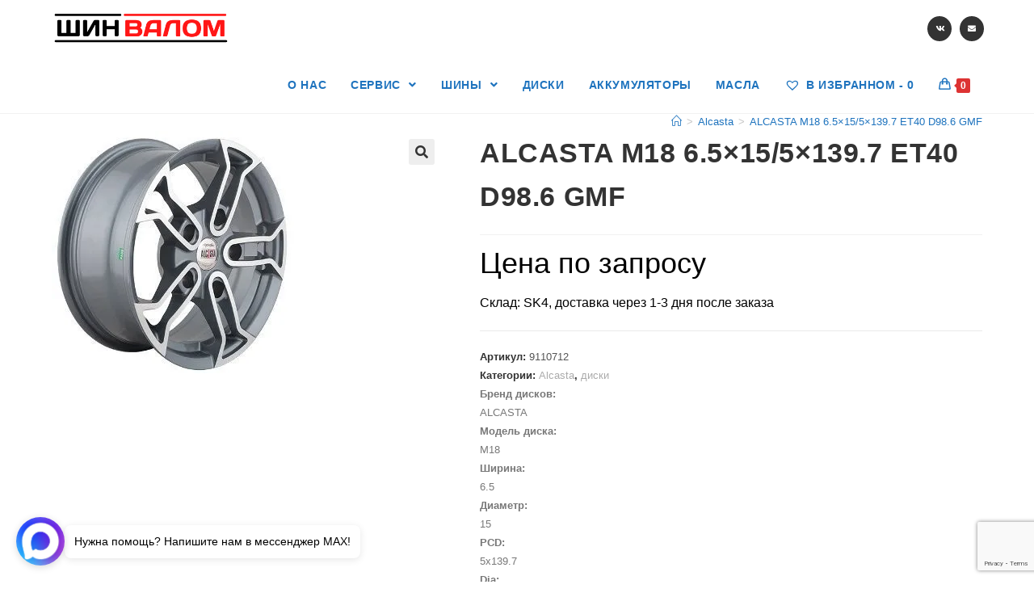

--- FILE ---
content_type: text/html; charset=UTF-8
request_url: https://td-shinvalom.ru/product/alcasta-m18-6-5x15-5x139-7-et40-d98-6-gmf/
body_size: 38711
content:
<!DOCTYPE html>
<html class="html" lang="ru-RU">
<head>
	<meta charset="UTF-8">
	<link rel="profile" href="https://gmpg.org/xfn/11">
  
	<meta name='robots' content='index, follow, max-image-preview:large, max-snippet:-1, max-video-preview:-1' />
<script>window._wca = window._wca || [];</script>
<meta name="viewport" content="width=device-width, initial-scale=1">
	<!-- This site is optimized with the Yoast SEO plugin v21.5 - https://yoast.com/wordpress/plugins/seo/ -->
	<title>ALCASTA M18 6.5x15/5x139.7 ET40 D98.6 GMF - td-shinvalom.ru</title>
	<link rel="canonical" href="https://td-shinvalom.ru/product/alcasta-m18-6-5x15-5x139-7-et40-d98-6-gmf/" />
	<meta property="og:locale" content="ru_RU" />
	<meta property="og:type" content="article" />
	<meta property="og:title" content="ALCASTA M18 6.5x15/5x139.7 ET40 D98.6 GMF - td-shinvalom.ru" />
	<meta property="og:description" content="Склад: SK4, доставка через 1-3 дня после заказа" />
	<meta property="og:url" content="https://td-shinvalom.ru/product/alcasta-m18-6-5x15-5x139-7-et40-d98-6-gmf/" />
	<meta property="og:site_name" content="td-shinvalom.ru" />
	<meta property="article:modified_time" content="2022-02-28T11:47:04+00:00" />
	<meta property="og:image" content="https://i1.wp.com/td-shinvalom.ru/wp-content/uploads/2020/08/9110712.jpg?fit=300%2C300&ssl=1" />
	<meta property="og:image:width" content="300" />
	<meta property="og:image:height" content="300" />
	<meta property="og:image:type" content="image/jpeg" />
	<meta name="twitter:card" content="summary_large_image" />
	<script type="application/ld+json" class="yoast-schema-graph">{"@context":"https://schema.org","@graph":[{"@type":"WebPage","@id":"https://td-shinvalom.ru/product/alcasta-m18-6-5x15-5x139-7-et40-d98-6-gmf/","url":"https://td-shinvalom.ru/product/alcasta-m18-6-5x15-5x139-7-et40-d98-6-gmf/","name":"ALCASTA M18 6.5x15/5x139.7 ET40 D98.6 GMF - td-shinvalom.ru","isPartOf":{"@id":"https://td-shinvalom.ru/#website"},"primaryImageOfPage":{"@id":"https://td-shinvalom.ru/product/alcasta-m18-6-5x15-5x139-7-et40-d98-6-gmf/#primaryimage"},"image":{"@id":"https://td-shinvalom.ru/product/alcasta-m18-6-5x15-5x139-7-et40-d98-6-gmf/#primaryimage"},"thumbnailUrl":"https://i0.wp.com/td-shinvalom.ru/wp-content/uploads/2020/08/9110712.jpg?fit=300%2C300&ssl=1","datePublished":"2020-09-30T14:10:48+00:00","dateModified":"2022-02-28T11:47:04+00:00","breadcrumb":{"@id":"https://td-shinvalom.ru/product/alcasta-m18-6-5x15-5x139-7-et40-d98-6-gmf/#breadcrumb"},"inLanguage":"ru-RU","potentialAction":[{"@type":"ReadAction","target":["https://td-shinvalom.ru/product/alcasta-m18-6-5x15-5x139-7-et40-d98-6-gmf/"]}]},{"@type":"ImageObject","inLanguage":"ru-RU","@id":"https://td-shinvalom.ru/product/alcasta-m18-6-5x15-5x139-7-et40-d98-6-gmf/#primaryimage","url":"https://i0.wp.com/td-shinvalom.ru/wp-content/uploads/2020/08/9110712.jpg?fit=300%2C300&ssl=1","contentUrl":"https://i0.wp.com/td-shinvalom.ru/wp-content/uploads/2020/08/9110712.jpg?fit=300%2C300&ssl=1","width":300,"height":300},{"@type":"BreadcrumbList","@id":"https://td-shinvalom.ru/product/alcasta-m18-6-5x15-5x139-7-et40-d98-6-gmf/#breadcrumb","itemListElement":[{"@type":"ListItem","position":1,"name":"Главная страница","item":"https://td-shinvalom.ru/"},{"@type":"ListItem","position":2,"name":"Магазин","item":"https://td-shinvalom.ru/shop/"},{"@type":"ListItem","position":3,"name":"ALCASTA M18 6.5&#215;15/5&#215;139.7 ET40 D98.6 GMF"}]},{"@type":"WebSite","@id":"https://td-shinvalom.ru/#website","url":"https://td-shinvalom.ru/","name":"td-shinvalom.ru","description":"Гипермакрет шин и дисков","publisher":{"@id":"https://td-shinvalom.ru/#organization"},"potentialAction":[{"@type":"SearchAction","target":{"@type":"EntryPoint","urlTemplate":"https://td-shinvalom.ru/?s={search_term_string}"},"query-input":"required name=search_term_string"}],"inLanguage":"ru-RU"},{"@type":"Organization","@id":"https://td-shinvalom.ru/#organization","name":"ООО ТД \"ШИНВАЛОМ\"","url":"https://td-shinvalom.ru/","logo":{"@type":"ImageObject","inLanguage":"ru-RU","@id":"https://td-shinvalom.ru/#/schema/logo/image/","url":"https://i0.wp.com/td-shinvalom.ru/wp-content/uploads/2022/10/cropped-cropped-ShIN.png?fit=413%2C84&ssl=1","contentUrl":"https://i0.wp.com/td-shinvalom.ru/wp-content/uploads/2022/10/cropped-cropped-ShIN.png?fit=413%2C84&ssl=1","width":413,"height":84,"caption":"ООО ТД \"ШИНВАЛОМ\""},"image":{"@id":"https://td-shinvalom.ru/#/schema/logo/image/"},"sameAs":["https://www.instagram.com/shin.valom/","https://www.youtube.com/channel/UCDnqj7zZmsJP04R8lM2IwOA?view_as=subscriber"]}]}</script>
	<!-- / Yoast SEO plugin. -->


<link rel='dns-prefetch' href='//cdnjs.cloudflare.com' />
<link rel='dns-prefetch' href='//stats.wp.com' />
<link rel='dns-prefetch' href='//c0.wp.com' />
<link rel='dns-prefetch' href='//i0.wp.com' />
<link rel="alternate" type="application/rss+xml" title="td-shinvalom.ru &raquo; Лента" href="https://td-shinvalom.ru/feed/" />
<link rel="alternate" type="application/rss+xml" title="td-shinvalom.ru &raquo; Лента комментариев" href="https://td-shinvalom.ru/comments/feed/" />
<link rel="alternate" type="application/rss+xml" title="td-shinvalom.ru &raquo; Лента комментариев к &laquo;ALCASTA M18 6.5&#215;15/5&#215;139.7 ET40 D98.6 GMF&raquo;" href="https://td-shinvalom.ru/product/alcasta-m18-6-5x15-5x139-7-et40-d98-6-gmf/feed/" />
<script type="text/javascript">
/* <![CDATA[ */
window._wpemojiSettings = {"baseUrl":"https:\/\/s.w.org\/images\/core\/emoji\/14.0.0\/72x72\/","ext":".png","svgUrl":"https:\/\/s.w.org\/images\/core\/emoji\/14.0.0\/svg\/","svgExt":".svg","source":{"concatemoji":"https:\/\/td-shinvalom.ru\/wp-includes\/js\/wp-emoji-release.min.js?ver=6.4.7"}};
/*! This file is auto-generated */
!function(i,n){var o,s,e;function c(e){try{var t={supportTests:e,timestamp:(new Date).valueOf()};sessionStorage.setItem(o,JSON.stringify(t))}catch(e){}}function p(e,t,n){e.clearRect(0,0,e.canvas.width,e.canvas.height),e.fillText(t,0,0);var t=new Uint32Array(e.getImageData(0,0,e.canvas.width,e.canvas.height).data),r=(e.clearRect(0,0,e.canvas.width,e.canvas.height),e.fillText(n,0,0),new Uint32Array(e.getImageData(0,0,e.canvas.width,e.canvas.height).data));return t.every(function(e,t){return e===r[t]})}function u(e,t,n){switch(t){case"flag":return n(e,"\ud83c\udff3\ufe0f\u200d\u26a7\ufe0f","\ud83c\udff3\ufe0f\u200b\u26a7\ufe0f")?!1:!n(e,"\ud83c\uddfa\ud83c\uddf3","\ud83c\uddfa\u200b\ud83c\uddf3")&&!n(e,"\ud83c\udff4\udb40\udc67\udb40\udc62\udb40\udc65\udb40\udc6e\udb40\udc67\udb40\udc7f","\ud83c\udff4\u200b\udb40\udc67\u200b\udb40\udc62\u200b\udb40\udc65\u200b\udb40\udc6e\u200b\udb40\udc67\u200b\udb40\udc7f");case"emoji":return!n(e,"\ud83e\udef1\ud83c\udffb\u200d\ud83e\udef2\ud83c\udfff","\ud83e\udef1\ud83c\udffb\u200b\ud83e\udef2\ud83c\udfff")}return!1}function f(e,t,n){var r="undefined"!=typeof WorkerGlobalScope&&self instanceof WorkerGlobalScope?new OffscreenCanvas(300,150):i.createElement("canvas"),a=r.getContext("2d",{willReadFrequently:!0}),o=(a.textBaseline="top",a.font="600 32px Arial",{});return e.forEach(function(e){o[e]=t(a,e,n)}),o}function t(e){var t=i.createElement("script");t.src=e,t.defer=!0,i.head.appendChild(t)}"undefined"!=typeof Promise&&(o="wpEmojiSettingsSupports",s=["flag","emoji"],n.supports={everything:!0,everythingExceptFlag:!0},e=new Promise(function(e){i.addEventListener("DOMContentLoaded",e,{once:!0})}),new Promise(function(t){var n=function(){try{var e=JSON.parse(sessionStorage.getItem(o));if("object"==typeof e&&"number"==typeof e.timestamp&&(new Date).valueOf()<e.timestamp+604800&&"object"==typeof e.supportTests)return e.supportTests}catch(e){}return null}();if(!n){if("undefined"!=typeof Worker&&"undefined"!=typeof OffscreenCanvas&&"undefined"!=typeof URL&&URL.createObjectURL&&"undefined"!=typeof Blob)try{var e="postMessage("+f.toString()+"("+[JSON.stringify(s),u.toString(),p.toString()].join(",")+"));",r=new Blob([e],{type:"text/javascript"}),a=new Worker(URL.createObjectURL(r),{name:"wpTestEmojiSupports"});return void(a.onmessage=function(e){c(n=e.data),a.terminate(),t(n)})}catch(e){}c(n=f(s,u,p))}t(n)}).then(function(e){for(var t in e)n.supports[t]=e[t],n.supports.everything=n.supports.everything&&n.supports[t],"flag"!==t&&(n.supports.everythingExceptFlag=n.supports.everythingExceptFlag&&n.supports[t]);n.supports.everythingExceptFlag=n.supports.everythingExceptFlag&&!n.supports.flag,n.DOMReady=!1,n.readyCallback=function(){n.DOMReady=!0}}).then(function(){return e}).then(function(){var e;n.supports.everything||(n.readyCallback(),(e=n.source||{}).concatemoji?t(e.concatemoji):e.wpemoji&&e.twemoji&&(t(e.twemoji),t(e.wpemoji)))}))}((window,document),window._wpemojiSettings);
/* ]]> */
</script>
<link rel='stylesheet' id='font-awesome-css' href='https://td-shinvalom.ru/wp-content/themes/oceanwp/assets/fonts/fontawesome/css/all.min.css?ver=5.11.2' type='text/css' media='all' />
<link rel='stylesheet' id='berocket_products_label_style-css' href='https://td-shinvalom.ru/wp-content/plugins/advanced-product-labels-for-woocommerce/css/frontend.css?ver=1.2.5.2' type='text/css' media='all' />
<style id='berocket_products_label_style-inline-css' type='text/css'>

        .berocket_better_labels:before,
        .berocket_better_labels:after {
            clear: both;
            content: " ";
            display: block;
        }
        .berocket_better_labels.berocket_better_labels_image {
            position: absolute!important;
            top: 0px!important;
            bottom: 0px!important;
            left: 0px!important;
            right: 0px!important;
            pointer-events: none;
        }
        .berocket_better_labels.berocket_better_labels_image * {
            pointer-events: none;
        }
        .berocket_better_labels.berocket_better_labels_image img,
        .berocket_better_labels.berocket_better_labels_image .fa,
        .berocket_better_labels.berocket_better_labels_image .berocket_color_label,
        .berocket_better_labels.berocket_better_labels_image .berocket_image_background,
        .berocket_better_labels .berocket_better_labels_line .br_alabel,
        .berocket_better_labels .berocket_better_labels_line .br_alabel span {
            pointer-events: all;
        }
        .berocket_better_labels .berocket_color_label,
        .br_alabel .berocket_color_label {
            width: 100%;
            height: 100%;
            display: block;
        }
        .berocket_better_labels .berocket_better_labels_position_left {
            text-align:left;
            float: left;
            clear: left;
        }
        .berocket_better_labels .berocket_better_labels_position_center {
            text-align:center;
        }
        .berocket_better_labels .berocket_better_labels_position_right {
            text-align:right;
            float: right;
            clear: right;
        }
        .berocket_better_labels.berocket_better_labels_label {
            clear: both
        }
        .berocket_better_labels .berocket_better_labels_line {
            line-height: 1px;
        }
        .berocket_better_labels.berocket_better_labels_label .berocket_better_labels_line {
            clear: none;
        }
        .berocket_better_labels .berocket_better_labels_position_left .berocket_better_labels_line {
            clear: left;
        }
        .berocket_better_labels .berocket_better_labels_position_right .berocket_better_labels_line {
            clear: right;
        }
        .berocket_better_labels .berocket_better_labels_line .br_alabel {
            display: inline-block;
            position: relative;
            top: 0!important;
            left: 0!important;
            right: 0!important;
            line-height: 1px;
        }.berocket_better_labels .berocket_better_labels_position {
                display: flex;
                flex-direction: column;
            }
            .berocket_better_labels .berocket_better_labels_position.berocket_better_labels_position_left {
                align-items: start;
            }
            .berocket_better_labels .berocket_better_labels_position.berocket_better_labels_position_right {
                align-items: end;
            }
            .berocket_better_labels .berocket_better_labels_position.berocket_better_labels_position_center {
                align-items: center;
            }
            .berocket_better_labels .berocket_better_labels_position .berocket_better_labels_inline {
                display: flex;
                align-items: start;
            }
</style>
<link rel='stylesheet' id='berocket_aapf_widget-style-css' href='https://td-shinvalom.ru/wp-content/plugins/woocommerce-ajax-filters/assets/frontend/css/fullmain.min.css?ver=1.6.4.5' type='text/css' media='all' />
<style id='wp-emoji-styles-inline-css' type='text/css'>

	img.wp-smiley, img.emoji {
		display: inline !important;
		border: none !important;
		box-shadow: none !important;
		height: 1em !important;
		width: 1em !important;
		margin: 0 0.07em !important;
		vertical-align: -0.1em !important;
		background: none !important;
		padding: 0 !important;
	}
</style>
<link rel='stylesheet' id='wp-block-library-css' href='https://c0.wp.com/c/6.4.7/wp-includes/css/dist/block-library/style.min.css' type='text/css' media='all' />
<style id='wp-block-library-inline-css' type='text/css'>
.has-text-align-justify{text-align:justify;}
</style>
<style id='wp-block-library-theme-inline-css' type='text/css'>
.wp-block-audio figcaption{color:#555;font-size:13px;text-align:center}.is-dark-theme .wp-block-audio figcaption{color:hsla(0,0%,100%,.65)}.wp-block-audio{margin:0 0 1em}.wp-block-code{border:1px solid #ccc;border-radius:4px;font-family:Menlo,Consolas,monaco,monospace;padding:.8em 1em}.wp-block-embed figcaption{color:#555;font-size:13px;text-align:center}.is-dark-theme .wp-block-embed figcaption{color:hsla(0,0%,100%,.65)}.wp-block-embed{margin:0 0 1em}.blocks-gallery-caption{color:#555;font-size:13px;text-align:center}.is-dark-theme .blocks-gallery-caption{color:hsla(0,0%,100%,.65)}.wp-block-image figcaption{color:#555;font-size:13px;text-align:center}.is-dark-theme .wp-block-image figcaption{color:hsla(0,0%,100%,.65)}.wp-block-image{margin:0 0 1em}.wp-block-pullquote{border-bottom:4px solid;border-top:4px solid;color:currentColor;margin-bottom:1.75em}.wp-block-pullquote cite,.wp-block-pullquote footer,.wp-block-pullquote__citation{color:currentColor;font-size:.8125em;font-style:normal;text-transform:uppercase}.wp-block-quote{border-left:.25em solid;margin:0 0 1.75em;padding-left:1em}.wp-block-quote cite,.wp-block-quote footer{color:currentColor;font-size:.8125em;font-style:normal;position:relative}.wp-block-quote.has-text-align-right{border-left:none;border-right:.25em solid;padding-left:0;padding-right:1em}.wp-block-quote.has-text-align-center{border:none;padding-left:0}.wp-block-quote.is-large,.wp-block-quote.is-style-large,.wp-block-quote.is-style-plain{border:none}.wp-block-search .wp-block-search__label{font-weight:700}.wp-block-search__button{border:1px solid #ccc;padding:.375em .625em}:where(.wp-block-group.has-background){padding:1.25em 2.375em}.wp-block-separator.has-css-opacity{opacity:.4}.wp-block-separator{border:none;border-bottom:2px solid;margin-left:auto;margin-right:auto}.wp-block-separator.has-alpha-channel-opacity{opacity:1}.wp-block-separator:not(.is-style-wide):not(.is-style-dots){width:100px}.wp-block-separator.has-background:not(.is-style-dots){border-bottom:none;height:1px}.wp-block-separator.has-background:not(.is-style-wide):not(.is-style-dots){height:2px}.wp-block-table{margin:0 0 1em}.wp-block-table td,.wp-block-table th{word-break:normal}.wp-block-table figcaption{color:#555;font-size:13px;text-align:center}.is-dark-theme .wp-block-table figcaption{color:hsla(0,0%,100%,.65)}.wp-block-video figcaption{color:#555;font-size:13px;text-align:center}.is-dark-theme .wp-block-video figcaption{color:hsla(0,0%,100%,.65)}.wp-block-video{margin:0 0 1em}.wp-block-template-part.has-background{margin-bottom:0;margin-top:0;padding:1.25em 2.375em}
</style>
<link rel='stylesheet' id='mediaelement-css' href='https://c0.wp.com/c/6.4.7/wp-includes/js/mediaelement/mediaelementplayer-legacy.min.css' type='text/css' media='all' />
<link rel='stylesheet' id='wp-mediaelement-css' href='https://c0.wp.com/c/6.4.7/wp-includes/js/mediaelement/wp-mediaelement.min.css' type='text/css' media='all' />
<link rel='stylesheet' id='pwgc-wc-blocks-style-css' href='https://td-shinvalom.ru/wp-content/plugins/pw-woocommerce-gift-cards/assets/css/blocks.css?ver=2.29' type='text/css' media='all' />
<style id='classic-theme-styles-inline-css' type='text/css'>
/*! This file is auto-generated */
.wp-block-button__link{color:#fff;background-color:#32373c;border-radius:9999px;box-shadow:none;text-decoration:none;padding:calc(.667em + 2px) calc(1.333em + 2px);font-size:1.125em}.wp-block-file__button{background:#32373c;color:#fff;text-decoration:none}
</style>
<style id='global-styles-inline-css' type='text/css'>
body{--wp--preset--color--black: #000000;--wp--preset--color--cyan-bluish-gray: #abb8c3;--wp--preset--color--white: #ffffff;--wp--preset--color--pale-pink: #f78da7;--wp--preset--color--vivid-red: #cf2e2e;--wp--preset--color--luminous-vivid-orange: #ff6900;--wp--preset--color--luminous-vivid-amber: #fcb900;--wp--preset--color--light-green-cyan: #7bdcb5;--wp--preset--color--vivid-green-cyan: #00d084;--wp--preset--color--pale-cyan-blue: #8ed1fc;--wp--preset--color--vivid-cyan-blue: #0693e3;--wp--preset--color--vivid-purple: #9b51e0;--wp--preset--gradient--vivid-cyan-blue-to-vivid-purple: linear-gradient(135deg,rgba(6,147,227,1) 0%,rgb(155,81,224) 100%);--wp--preset--gradient--light-green-cyan-to-vivid-green-cyan: linear-gradient(135deg,rgb(122,220,180) 0%,rgb(0,208,130) 100%);--wp--preset--gradient--luminous-vivid-amber-to-luminous-vivid-orange: linear-gradient(135deg,rgba(252,185,0,1) 0%,rgba(255,105,0,1) 100%);--wp--preset--gradient--luminous-vivid-orange-to-vivid-red: linear-gradient(135deg,rgba(255,105,0,1) 0%,rgb(207,46,46) 100%);--wp--preset--gradient--very-light-gray-to-cyan-bluish-gray: linear-gradient(135deg,rgb(238,238,238) 0%,rgb(169,184,195) 100%);--wp--preset--gradient--cool-to-warm-spectrum: linear-gradient(135deg,rgb(74,234,220) 0%,rgb(151,120,209) 20%,rgb(207,42,186) 40%,rgb(238,44,130) 60%,rgb(251,105,98) 80%,rgb(254,248,76) 100%);--wp--preset--gradient--blush-light-purple: linear-gradient(135deg,rgb(255,206,236) 0%,rgb(152,150,240) 100%);--wp--preset--gradient--blush-bordeaux: linear-gradient(135deg,rgb(254,205,165) 0%,rgb(254,45,45) 50%,rgb(107,0,62) 100%);--wp--preset--gradient--luminous-dusk: linear-gradient(135deg,rgb(255,203,112) 0%,rgb(199,81,192) 50%,rgb(65,88,208) 100%);--wp--preset--gradient--pale-ocean: linear-gradient(135deg,rgb(255,245,203) 0%,rgb(182,227,212) 50%,rgb(51,167,181) 100%);--wp--preset--gradient--electric-grass: linear-gradient(135deg,rgb(202,248,128) 0%,rgb(113,206,126) 100%);--wp--preset--gradient--midnight: linear-gradient(135deg,rgb(2,3,129) 0%,rgb(40,116,252) 100%);--wp--preset--font-size--small: 13px;--wp--preset--font-size--medium: 20px;--wp--preset--font-size--large: 36px;--wp--preset--font-size--x-large: 42px;--wp--preset--spacing--20: 0.44rem;--wp--preset--spacing--30: 0.67rem;--wp--preset--spacing--40: 1rem;--wp--preset--spacing--50: 1.5rem;--wp--preset--spacing--60: 2.25rem;--wp--preset--spacing--70: 3.38rem;--wp--preset--spacing--80: 5.06rem;--wp--preset--shadow--natural: 6px 6px 9px rgba(0, 0, 0, 0.2);--wp--preset--shadow--deep: 12px 12px 50px rgba(0, 0, 0, 0.4);--wp--preset--shadow--sharp: 6px 6px 0px rgba(0, 0, 0, 0.2);--wp--preset--shadow--outlined: 6px 6px 0px -3px rgba(255, 255, 255, 1), 6px 6px rgba(0, 0, 0, 1);--wp--preset--shadow--crisp: 6px 6px 0px rgba(0, 0, 0, 1);}:where(.is-layout-flex){gap: 0.5em;}:where(.is-layout-grid){gap: 0.5em;}body .is-layout-flow > .alignleft{float: left;margin-inline-start: 0;margin-inline-end: 2em;}body .is-layout-flow > .alignright{float: right;margin-inline-start: 2em;margin-inline-end: 0;}body .is-layout-flow > .aligncenter{margin-left: auto !important;margin-right: auto !important;}body .is-layout-constrained > .alignleft{float: left;margin-inline-start: 0;margin-inline-end: 2em;}body .is-layout-constrained > .alignright{float: right;margin-inline-start: 2em;margin-inline-end: 0;}body .is-layout-constrained > .aligncenter{margin-left: auto !important;margin-right: auto !important;}body .is-layout-constrained > :where(:not(.alignleft):not(.alignright):not(.alignfull)){max-width: var(--wp--style--global--content-size);margin-left: auto !important;margin-right: auto !important;}body .is-layout-constrained > .alignwide{max-width: var(--wp--style--global--wide-size);}body .is-layout-flex{display: flex;}body .is-layout-flex{flex-wrap: wrap;align-items: center;}body .is-layout-flex > *{margin: 0;}body .is-layout-grid{display: grid;}body .is-layout-grid > *{margin: 0;}:where(.wp-block-columns.is-layout-flex){gap: 2em;}:where(.wp-block-columns.is-layout-grid){gap: 2em;}:where(.wp-block-post-template.is-layout-flex){gap: 1.25em;}:where(.wp-block-post-template.is-layout-grid){gap: 1.25em;}.has-black-color{color: var(--wp--preset--color--black) !important;}.has-cyan-bluish-gray-color{color: var(--wp--preset--color--cyan-bluish-gray) !important;}.has-white-color{color: var(--wp--preset--color--white) !important;}.has-pale-pink-color{color: var(--wp--preset--color--pale-pink) !important;}.has-vivid-red-color{color: var(--wp--preset--color--vivid-red) !important;}.has-luminous-vivid-orange-color{color: var(--wp--preset--color--luminous-vivid-orange) !important;}.has-luminous-vivid-amber-color{color: var(--wp--preset--color--luminous-vivid-amber) !important;}.has-light-green-cyan-color{color: var(--wp--preset--color--light-green-cyan) !important;}.has-vivid-green-cyan-color{color: var(--wp--preset--color--vivid-green-cyan) !important;}.has-pale-cyan-blue-color{color: var(--wp--preset--color--pale-cyan-blue) !important;}.has-vivid-cyan-blue-color{color: var(--wp--preset--color--vivid-cyan-blue) !important;}.has-vivid-purple-color{color: var(--wp--preset--color--vivid-purple) !important;}.has-black-background-color{background-color: var(--wp--preset--color--black) !important;}.has-cyan-bluish-gray-background-color{background-color: var(--wp--preset--color--cyan-bluish-gray) !important;}.has-white-background-color{background-color: var(--wp--preset--color--white) !important;}.has-pale-pink-background-color{background-color: var(--wp--preset--color--pale-pink) !important;}.has-vivid-red-background-color{background-color: var(--wp--preset--color--vivid-red) !important;}.has-luminous-vivid-orange-background-color{background-color: var(--wp--preset--color--luminous-vivid-orange) !important;}.has-luminous-vivid-amber-background-color{background-color: var(--wp--preset--color--luminous-vivid-amber) !important;}.has-light-green-cyan-background-color{background-color: var(--wp--preset--color--light-green-cyan) !important;}.has-vivid-green-cyan-background-color{background-color: var(--wp--preset--color--vivid-green-cyan) !important;}.has-pale-cyan-blue-background-color{background-color: var(--wp--preset--color--pale-cyan-blue) !important;}.has-vivid-cyan-blue-background-color{background-color: var(--wp--preset--color--vivid-cyan-blue) !important;}.has-vivid-purple-background-color{background-color: var(--wp--preset--color--vivid-purple) !important;}.has-black-border-color{border-color: var(--wp--preset--color--black) !important;}.has-cyan-bluish-gray-border-color{border-color: var(--wp--preset--color--cyan-bluish-gray) !important;}.has-white-border-color{border-color: var(--wp--preset--color--white) !important;}.has-pale-pink-border-color{border-color: var(--wp--preset--color--pale-pink) !important;}.has-vivid-red-border-color{border-color: var(--wp--preset--color--vivid-red) !important;}.has-luminous-vivid-orange-border-color{border-color: var(--wp--preset--color--luminous-vivid-orange) !important;}.has-luminous-vivid-amber-border-color{border-color: var(--wp--preset--color--luminous-vivid-amber) !important;}.has-light-green-cyan-border-color{border-color: var(--wp--preset--color--light-green-cyan) !important;}.has-vivid-green-cyan-border-color{border-color: var(--wp--preset--color--vivid-green-cyan) !important;}.has-pale-cyan-blue-border-color{border-color: var(--wp--preset--color--pale-cyan-blue) !important;}.has-vivid-cyan-blue-border-color{border-color: var(--wp--preset--color--vivid-cyan-blue) !important;}.has-vivid-purple-border-color{border-color: var(--wp--preset--color--vivid-purple) !important;}.has-vivid-cyan-blue-to-vivid-purple-gradient-background{background: var(--wp--preset--gradient--vivid-cyan-blue-to-vivid-purple) !important;}.has-light-green-cyan-to-vivid-green-cyan-gradient-background{background: var(--wp--preset--gradient--light-green-cyan-to-vivid-green-cyan) !important;}.has-luminous-vivid-amber-to-luminous-vivid-orange-gradient-background{background: var(--wp--preset--gradient--luminous-vivid-amber-to-luminous-vivid-orange) !important;}.has-luminous-vivid-orange-to-vivid-red-gradient-background{background: var(--wp--preset--gradient--luminous-vivid-orange-to-vivid-red) !important;}.has-very-light-gray-to-cyan-bluish-gray-gradient-background{background: var(--wp--preset--gradient--very-light-gray-to-cyan-bluish-gray) !important;}.has-cool-to-warm-spectrum-gradient-background{background: var(--wp--preset--gradient--cool-to-warm-spectrum) !important;}.has-blush-light-purple-gradient-background{background: var(--wp--preset--gradient--blush-light-purple) !important;}.has-blush-bordeaux-gradient-background{background: var(--wp--preset--gradient--blush-bordeaux) !important;}.has-luminous-dusk-gradient-background{background: var(--wp--preset--gradient--luminous-dusk) !important;}.has-pale-ocean-gradient-background{background: var(--wp--preset--gradient--pale-ocean) !important;}.has-electric-grass-gradient-background{background: var(--wp--preset--gradient--electric-grass) !important;}.has-midnight-gradient-background{background: var(--wp--preset--gradient--midnight) !important;}.has-small-font-size{font-size: var(--wp--preset--font-size--small) !important;}.has-medium-font-size{font-size: var(--wp--preset--font-size--medium) !important;}.has-large-font-size{font-size: var(--wp--preset--font-size--large) !important;}.has-x-large-font-size{font-size: var(--wp--preset--font-size--x-large) !important;}
.wp-block-navigation a:where(:not(.wp-element-button)){color: inherit;}
:where(.wp-block-post-template.is-layout-flex){gap: 1.25em;}:where(.wp-block-post-template.is-layout-grid){gap: 1.25em;}
:where(.wp-block-columns.is-layout-flex){gap: 2em;}:where(.wp-block-columns.is-layout-grid){gap: 2em;}
.wp-block-pullquote{font-size: 1.5em;line-height: 1.6;}
</style>
<link rel='stylesheet' id='contact-form-7-css' href='https://td-shinvalom.ru/wp-content/plugins/contact-form-7/includes/css/styles.css?ver=5.8.3' type='text/css' media='all' />
<link rel='stylesheet' id='it-woocommerce-advanced-product-labels-pro-css' href='https://td-shinvalom.ru/wp-content/plugins/iThemeland-Woocommerce-Advance-Product-Label-Pro/assets/front-end/css/it-woocommerce-advanced-product-labels-pro.min.css?ver=1.8.6' type='text/css' media='all' />
<link rel='stylesheet' id='countdown-2-css-css' href='https://td-shinvalom.ru/wp-content/plugins/iThemeland-Woocommerce-Advance-Product-Label-Pro/assets/FlipClock/flipclock.min.css?ver=1.8.6' type='text/css' media='all' />
<link rel='stylesheet' id='rt-tpg-css' href='https://td-shinvalom.ru/wp-content/plugins/the-post-grid/assets/css/thepostgrid.css?ver=2.3.6' type='text/css' media='all' />
<link rel='stylesheet' id='photoswipe-css' href='https://c0.wp.com/p/woocommerce/8.3.3/assets/css/photoswipe/photoswipe.min.css' type='text/css' media='all' />
<link rel='stylesheet' id='photoswipe-default-skin-css' href='https://c0.wp.com/p/woocommerce/8.3.3/assets/css/photoswipe/default-skin/default-skin.min.css' type='text/css' media='all' />
<style id='woocommerce-inline-inline-css' type='text/css'>
.woocommerce form .form-row .required { visibility: visible; }
</style>
<link rel='stylesheet' id='tyresaddict-wheel-product-filter-pro-white-horiz-css' href='https://td-shinvalom.ru/wp-content/plugins/tyresaddict-wheel-product-filter-pro/public/css/filter-white-horiz.css?ver=1.17.26' type='text/css' media='all' />
<link rel='stylesheet' id='tyresaddict-woo-tyre-custom-metadata-pro-css' href='https://td-shinvalom.ru/wp-content/plugins/tyresaddict-woo-tyre-custom-metadata-pro/public/css/style.css?ver=2.7.8' type='text/css' media='all' />
<link rel='stylesheet' id='tyresaddict-woo-tyre-finder-pro-css' href='https://td-shinvalom.ru/wp-content/plugins/tyresaddict-woo-tyre-finder-pro/public/css/finder-transparent.css?ver=1.11.9' type='text/css' media='all' />
<link rel='stylesheet' id='tyresaddict-woo-tyre-finder-pro-izim-css-css' href='https://cdnjs.cloudflare.com/ajax/libs/izimodal/1.5.1/css/iziModal.min.css?ver=1.11.9' type='text/css' media='all' />
<link rel='stylesheet' id='tyresaddict-woo-tyre-product-filter-pro-white-horiz-css' href='https://td-shinvalom.ru/wp-content/plugins/tyresaddict-woo-tyre-product-filter-pro/public/css/filter-white-horiz.css?ver=1.21.4' type='text/css' media='all' />
<link rel='stylesheet' id='tyresaddict-woo-tyre-tabs-pro-css' href='https://td-shinvalom.ru/wp-content/plugins/tyresaddict-woo-tyre-tabs-pro/public/style-tyre-tabs.css?ver=1.4.17' type='text/css' media='all' />
<link rel='preload' as='font' type='font/woff2' crossorigin='anonymous' id='tinvwl-webfont-font-css' href='https://td-shinvalom.ru/wp-content/plugins/ti-woocommerce-wishlist/assets/fonts/tinvwl-webfont.woff2?ver=xu2uyi'  media='all' />
<link rel='stylesheet' id='tinvwl-webfont-css' href='https://td-shinvalom.ru/wp-content/plugins/ti-woocommerce-wishlist/assets/css/webfont.min.css?ver=2.7.4' type='text/css' media='all' />
<link rel='stylesheet' id='tinvwl-css' href='https://td-shinvalom.ru/wp-content/plugins/ti-woocommerce-wishlist/assets/css/public.min.css?ver=2.7.4' type='text/css' media='all' />
<link rel='stylesheet' id='simple-line-icons-css' href='https://td-shinvalom.ru/wp-content/themes/oceanwp/assets/css/third/simple-line-icons.min.css?ver=2.4.0' type='text/css' media='all' />
<link rel='stylesheet' id='magnific-popup-css' href='https://td-shinvalom.ru/wp-content/themes/oceanwp/assets/css/third/magnific-popup.min.css?ver=1.0.0' type='text/css' media='all' />
<link rel='stylesheet' id='slick-css' href='https://td-shinvalom.ru/wp-content/themes/oceanwp/assets/css/third/slick.min.css?ver=1.6.0' type='text/css' media='all' />
<link rel='stylesheet' id='oceanwp-style-css' href='https://td-shinvalom.ru/wp-content/themes/oceanwp/assets/css/style.min.css?ver=1.8.7' type='text/css' media='all' />
<link rel='stylesheet' id='oceanwp-woo-mini-cart-css' href='https://td-shinvalom.ru/wp-content/themes/oceanwp/assets/css/woo/woo-mini-cart.min.css?ver=6.4.7' type='text/css' media='all' />
<link rel='stylesheet' id='oceanwp-woocommerce-css' href='https://td-shinvalom.ru/wp-content/themes/oceanwp/assets/css/woo/woocommerce.min.css?ver=6.4.7' type='text/css' media='all' />
<link rel='stylesheet' id='oceanwp-woo-star-font-css' href='https://td-shinvalom.ru/wp-content/themes/oceanwp/assets/css/woo/woo-star-font.min.css?ver=6.4.7' type='text/css' media='all' />
<link rel='stylesheet' id='oceanwp-woo-hover-style-css' href='https://td-shinvalom.ru/wp-content/themes/oceanwp/assets/css/woo/hover-style.min.css?ver=6.4.7' type='text/css' media='all' />
<link rel='stylesheet' id='oceanwp-woo-quick-view-css' href='https://td-shinvalom.ru/wp-content/themes/oceanwp/assets/css/woo/woo-quick-view.min.css?ver=6.4.7' type='text/css' media='all' />
<link rel='stylesheet' id='oceanwp-wishlist-css' href='https://td-shinvalom.ru/wp-content/themes/oceanwp/assets/css/woo/wishlist.min.css?ver=6.4.7' type='text/css' media='all' />
<link rel='stylesheet' id='oceanwp-woo-floating-bar-css' href='https://td-shinvalom.ru/wp-content/themes/oceanwp/assets/css/woo/woo-floating-bar.min.css?ver=6.4.7' type='text/css' media='all' />
<link rel='stylesheet' id='cyclone-template-style-dark-0-css' href='https://td-shinvalom.ru/wp-content/plugins/cyclone-slider/templates/dark/style.css?ver=3.2.0' type='text/css' media='all' />
<link rel='stylesheet' id='cyclone-template-style-default-0-css' href='https://td-shinvalom.ru/wp-content/plugins/cyclone-slider/templates/default/style.css?ver=3.2.0' type='text/css' media='all' />
<link rel='stylesheet' id='cyclone-template-style-standard-0-css' href='https://td-shinvalom.ru/wp-content/plugins/cyclone-slider/templates/standard/style.css?ver=3.2.0' type='text/css' media='all' />
<link rel='stylesheet' id='cyclone-template-style-thumbnails-0-css' href='https://td-shinvalom.ru/wp-content/plugins/cyclone-slider/templates/thumbnails/style.css?ver=3.2.0' type='text/css' media='all' />
<link rel='stylesheet' id='jetpack_css-css' href='https://c0.wp.com/p/jetpack/12.8.2/css/jetpack.css' type='text/css' media='all' />
<script type="text/template" id="tmpl-variation-template">
	<div class="woocommerce-variation-description">{{{ data.variation.variation_description }}}</div>
	<div class="woocommerce-variation-price">{{{ data.variation.price_html }}}</div>
	<div class="woocommerce-variation-availability">{{{ data.variation.availability_html }}}</div>
</script>
<script type="text/template" id="tmpl-unavailable-variation-template">
	<p>Этот товар недоступен. Пожалуйста, выберите другую комбинацию.</p>
</script>
<script type="text/javascript" src="https://c0.wp.com/c/6.4.7/wp-includes/js/jquery/jquery.min.js" id="jquery-core-js"></script>
<script type="text/javascript" src="https://c0.wp.com/c/6.4.7/wp-includes/js/jquery/jquery-migrate.min.js" id="jquery-migrate-js"></script>
<script type="text/javascript" src="https://td-shinvalom.ru/wp-content/plugins/iThemeland-Woocommerce-Advance-Product-Label-Pro/assets/jquery-countdown/jquery.countdown.min.js?ver=1.8.6" id="countdown-1-js-js"></script>
<script type="text/javascript" src="https://td-shinvalom.ru/wp-content/plugins/iThemeland-Woocommerce-Advance-Product-Label-Pro/assets/FlipClock/flipclock.min.js?ver=1.8.6" id="countdown-2-js-js"></script>
<script type="text/javascript" src="https://td-shinvalom.ru/wp-content/plugins/iThemeland-Woocommerce-Advance-Product-Label-Pro/assets/front-end/js/positioning-label.min.js?ver=1.8.6" id="positioning-label-js"></script>
<script type="text/javascript" src="https://c0.wp.com/p/woocommerce/8.3.3/assets/js/jquery-blockui/jquery.blockUI.min.js" id="jquery-blockui-js" data-wp-strategy="defer"></script>
<script type="text/javascript" id="wc-add-to-cart-js-extra">
/* <![CDATA[ */
var wc_add_to_cart_params = {"ajax_url":"\/wp-admin\/admin-ajax.php","wc_ajax_url":"\/?wc-ajax=%%endpoint%%","i18n_view_cart":"\u041f\u0440\u043e\u0441\u043c\u043e\u0442\u0440 \u043a\u043e\u0440\u0437\u0438\u043d\u044b","cart_url":"https:\/\/td-shinvalom.ru\/cart\/","is_cart":"","cart_redirect_after_add":"no"};
/* ]]> */
</script>
<script type="text/javascript" src="https://c0.wp.com/p/woocommerce/8.3.3/assets/js/frontend/add-to-cart.min.js" id="wc-add-to-cart-js" defer="defer" data-wp-strategy="defer"></script>
<script type="text/javascript" src="https://c0.wp.com/p/woocommerce/8.3.3/assets/js/zoom/jquery.zoom.min.js" id="zoom-js" defer="defer" data-wp-strategy="defer"></script>
<script type="text/javascript" src="https://c0.wp.com/p/woocommerce/8.3.3/assets/js/flexslider/jquery.flexslider.min.js" id="flexslider-js" defer="defer" data-wp-strategy="defer"></script>
<script type="text/javascript" src="https://c0.wp.com/p/woocommerce/8.3.3/assets/js/photoswipe/photoswipe.min.js" id="photoswipe-js" defer="defer" data-wp-strategy="defer"></script>
<script type="text/javascript" src="https://c0.wp.com/p/woocommerce/8.3.3/assets/js/photoswipe/photoswipe-ui-default.min.js" id="photoswipe-ui-default-js" defer="defer" data-wp-strategy="defer"></script>
<script type="text/javascript" id="wc-single-product-js-extra">
/* <![CDATA[ */
var wc_single_product_params = {"i18n_required_rating_text":"\u041f\u043e\u0436\u0430\u043b\u0443\u0439\u0441\u0442\u0430, \u043f\u043e\u0441\u0442\u0430\u0432\u044c\u0442\u0435 \u043e\u0446\u0435\u043d\u043a\u0443","review_rating_required":"yes","flexslider":{"rtl":false,"animation":"slide","smoothHeight":true,"directionNav":false,"controlNav":"thumbnails","slideshow":false,"animationSpeed":500,"animationLoop":false,"allowOneSlide":false},"zoom_enabled":"1","zoom_options":[],"photoswipe_enabled":"1","photoswipe_options":{"shareEl":false,"closeOnScroll":false,"history":false,"hideAnimationDuration":0,"showAnimationDuration":0},"flexslider_enabled":"1"};
/* ]]> */
</script>
<script type="text/javascript" src="https://c0.wp.com/p/woocommerce/8.3.3/assets/js/frontend/single-product.min.js" id="wc-single-product-js" defer="defer" data-wp-strategy="defer"></script>
<script type="text/javascript" src="https://c0.wp.com/p/woocommerce/8.3.3/assets/js/js-cookie/js.cookie.min.js" id="js-cookie-js" data-wp-strategy="defer"></script>
<script type="text/javascript" id="woocommerce-js-extra">
/* <![CDATA[ */
var woocommerce_params = {"ajax_url":"\/wp-admin\/admin-ajax.php","wc_ajax_url":"\/?wc-ajax=%%endpoint%%"};
/* ]]> */
</script>
<script type="text/javascript" src="https://c0.wp.com/p/woocommerce/8.3.3/assets/js/frontend/woocommerce.min.js" id="woocommerce-js" defer="defer" data-wp-strategy="defer"></script>
<script type="text/javascript" id="tyresaddict-woo-tyre-finder-pro-js-extra">
/* <![CDATA[ */
var tyresaddict_woo_finder = {"ajax_url":"https:\/\/td-shinvalom.ru\/wp-admin\/admin-ajax.php","tyre_url":"\/product-category\/shini\/","wheel_url":"https:\/\/td-shinvalom.ru\/product-category\/diski\/","popup_only_button":"1","popup_type":"default","popup_id":"0"};
/* ]]> */
</script>
<script type="text/javascript" src="https://td-shinvalom.ru/wp-content/plugins/tyresaddict-woo-tyre-finder-pro/public/js/finder-public.js?ver=1.11.9" id="tyresaddict-woo-tyre-finder-pro-js"></script>
<script type="text/javascript" src="https://cdnjs.cloudflare.com/ajax/libs/izimodal/1.5.1/js/iziModal.min.js?ver=1.11.9" id="tyresaddict-woo-tyre-finder-pro-izim-js"></script>
<script defer type="text/javascript" src="https://stats.wp.com/s-202606.js" id="woocommerce-analytics-js"></script>
<script type="text/javascript" src="https://c0.wp.com/c/6.4.7/wp-includes/js/underscore.min.js" id="underscore-js"></script>
<script type="text/javascript" id="wp-util-js-extra">
/* <![CDATA[ */
var _wpUtilSettings = {"ajax":{"url":"\/wp-admin\/admin-ajax.php"}};
/* ]]> */
</script>
<script type="text/javascript" src="https://c0.wp.com/c/6.4.7/wp-includes/js/wp-util.min.js" id="wp-util-js"></script>
<script type="text/javascript" id="wc-add-to-cart-variation-js-extra">
/* <![CDATA[ */
var wc_add_to_cart_variation_params = {"wc_ajax_url":"\/?wc-ajax=%%endpoint%%","i18n_no_matching_variations_text":"\u0416\u0430\u043b\u044c, \u043d\u043e \u0442\u043e\u0432\u0430\u0440\u043e\u0432, \u0441\u043e\u043e\u0442\u0432\u0435\u0442\u0441\u0442\u0432\u0443\u044e\u0449\u0438\u0445 \u0432\u0430\u0448\u0435\u043c\u0443 \u0432\u044b\u0431\u043e\u0440\u0443, \u043d\u0435 \u043e\u0431\u043d\u0430\u0440\u0443\u0436\u0435\u043d\u043e. \u041f\u043e\u0436\u0430\u043b\u0443\u0439\u0441\u0442\u0430, \u0432\u044b\u0431\u0435\u0440\u0438\u0442\u0435 \u0434\u0440\u0443\u0433\u0443\u044e \u043a\u043e\u043c\u0431\u0438\u043d\u0430\u0446\u0438\u044e.","i18n_make_a_selection_text":"\u0412\u044b\u0431\u0435\u0440\u0438\u0442\u0435 \u043e\u043f\u0446\u0438\u0438 \u0442\u043e\u0432\u0430\u0440\u0430 \u043f\u0435\u0440\u0435\u0434 \u0435\u0433\u043e \u0434\u043e\u0431\u0430\u0432\u043b\u0435\u043d\u0438\u0435\u043c \u0432 \u0432\u0430\u0448\u0443 \u043a\u043e\u0440\u0437\u0438\u043d\u0443.","i18n_unavailable_text":"\u042d\u0442\u043e\u0442 \u0442\u043e\u0432\u0430\u0440 \u043d\u0435\u0434\u043e\u0441\u0442\u0443\u043f\u0435\u043d. \u041f\u043e\u0436\u0430\u043b\u0443\u0439\u0441\u0442\u0430, \u0432\u044b\u0431\u0435\u0440\u0438\u0442\u0435 \u0434\u0440\u0443\u0433\u0443\u044e \u043a\u043e\u043c\u0431\u0438\u043d\u0430\u0446\u0438\u044e."};
/* ]]> */
</script>
<script type="text/javascript" src="https://c0.wp.com/p/woocommerce/8.3.3/assets/js/frontend/add-to-cart-variation.min.js" id="wc-add-to-cart-variation-js" defer="defer" data-wp-strategy="defer"></script>
<link rel="https://api.w.org/" href="https://td-shinvalom.ru/wp-json/" /><link rel="alternate" type="application/json" href="https://td-shinvalom.ru/wp-json/wp/v2/product/38776" /><link rel="EditURI" type="application/rsd+xml" title="RSD" href="https://td-shinvalom.ru/xmlrpc.php?rsd" />
<meta name="generator" content="WordPress 6.4.7" />
<meta name="generator" content="WooCommerce 8.3.3" />
<link rel='shortlink' href='https://td-shinvalom.ru/?p=38776' />
<link rel="alternate" type="application/json+oembed" href="https://td-shinvalom.ru/wp-json/oembed/1.0/embed?url=https%3A%2F%2Ftd-shinvalom.ru%2Fproduct%2Falcasta-m18-6-5x15-5x139-7-et40-d98-6-gmf%2F" />
<link rel="alternate" type="text/xml+oembed" href="https://td-shinvalom.ru/wp-json/oembed/1.0/embed?url=https%3A%2F%2Ftd-shinvalom.ru%2Fproduct%2Falcasta-m18-6-5x15-5x139-7-et40-d98-6-gmf%2F&#038;format=xml" />
<style>.product .images {position: relative;}</style><script type="text/javascript">
let buyone_ajax = {"ajaxurl":"https:\/\/td-shinvalom.ru\/wp-admin\/admin-ajax.php","variation":0,"tel_mask":"","work_mode":0,"success_action":4,"after_submit_form":"https:\/shinvalom.shop\/spasibo-za-vash-zakaz\/","after_message_form":"\u0421\u043f\u0430\u0441\u0438\u0431\u043e \u0437\u0430 \u0437\u0430\u043a\u0430\u0437!","yandex_metrica":{"transfer_data_to_yandex_commerce":false,"data_layer":"dataLayer","goal_id":""},"add_an_order_to_woo_commerce":true};
window.dataLayer = window.dataLayer || [];
</script>
<style></style>	<style>img#wpstats{display:none}</style>
		        	 <style type="text/css">
            	 	         </style>
    		<noscript><style>.woocommerce-product-gallery{ opacity: 1 !important; }</style></noscript>
	<link rel="icon" href="https://i0.wp.com/td-shinvalom.ru/wp-content/uploads/2020/08/cropped-17-wheels-and-brakes.png?fit=32%2C32&#038;ssl=1" sizes="32x32" />
<link rel="icon" href="https://i0.wp.com/td-shinvalom.ru/wp-content/uploads/2020/08/cropped-17-wheels-and-brakes.png?fit=192%2C192&#038;ssl=1" sizes="192x192" />
<link rel="apple-touch-icon" href="https://i0.wp.com/td-shinvalom.ru/wp-content/uploads/2020/08/cropped-17-wheels-and-brakes.png?fit=180%2C180&#038;ssl=1" />
<meta name="msapplication-TileImage" content="https://i0.wp.com/td-shinvalom.ru/wp-content/uploads/2020/08/cropped-17-wheels-and-brakes.png?fit=270%2C270&#038;ssl=1" />
<!-- OceanWP CSS -->
<style type="text/css">
.page-header{background-color:rgba(221,51,51,0)}/* General CSS */.woocommerce-MyAccount-navigation ul li a:before,.woocommerce-checkout .woocommerce-info a,.woocommerce-checkout #payment ul.payment_methods .wc_payment_method>input[type=radio]:first-child:checked+label:before,.woocommerce-checkout #payment .payment_method_paypal .about_paypal,.woocommerce ul.products li.product li.category a:hover,.woocommerce ul.products li.product .button:hover,.woocommerce ul.products li.product .product-inner .added_to_cart:hover,.product_meta .posted_in a:hover,.product_meta .tagged_as a:hover,.woocommerce div.product .woocommerce-tabs ul.tabs li a:hover,.woocommerce div.product .woocommerce-tabs ul.tabs li.active a,.woocommerce .oceanwp-grid-list a.active,.woocommerce .oceanwp-grid-list a:hover,.woocommerce .oceanwp-off-canvas-filter:hover,.widget_shopping_cart ul.cart_list li .owp-grid-wrap .owp-grid a.remove:hover,.widget_product_categories li a:hover ~ .count,.widget_layered_nav li a:hover ~ .count,.woocommerce ul.products li.product:not(.product-category) .woo-entry-buttons li a:hover,a:hover,a.light:hover,.theme-heading .text::before,#top-bar-content >a:hover,#top-bar-social li.oceanwp-email a:hover,#site-navigation-wrap .dropdown-menu >li >a:hover,#site-header.medium-header #medium-searchform button:hover,.oceanwp-mobile-menu-icon a:hover,.blog-entry.post .blog-entry-header .entry-title a:hover,.blog-entry.post .blog-entry-readmore a:hover,.blog-entry.thumbnail-entry .blog-entry-category a,ul.meta li a:hover,.dropcap,.single nav.post-navigation .nav-links .title,body .related-post-title a:hover,body #wp-calendar caption,body .contact-info-widget.default i,body .contact-info-widget.big-icons i,body .custom-links-widget .oceanwp-custom-links li a:hover,body .custom-links-widget .oceanwp-custom-links li a:hover:before,body .posts-thumbnails-widget li a:hover,body .social-widget li.oceanwp-email a:hover,.comment-author .comment-meta .comment-reply-link,#respond #cancel-comment-reply-link:hover,#footer-widgets .footer-box a:hover,#footer-bottom a:hover,#footer-bottom #footer-bottom-menu a:hover,.sidr a:hover,.sidr-class-dropdown-toggle:hover,.sidr-class-menu-item-has-children.active >a,.sidr-class-menu-item-has-children.active >a >.sidr-class-dropdown-toggle,input[type=checkbox]:checked:before{color:#dd3333}.woocommerce div.product div.images .open-image,.wcmenucart-details.count,.woocommerce-message a,.woocommerce-error a,.woocommerce-info a,.woocommerce .widget_price_filter .ui-slider .ui-slider-handle,.woocommerce .widget_price_filter .ui-slider .ui-slider-range,.owp-product-nav li a.owp-nav-link:hover,.woocommerce div.product.owp-tabs-layout-vertical .woocommerce-tabs ul.tabs li a:after,.woocommerce .widget_product_categories li.current-cat >a ~ .count,.woocommerce .widget_product_categories li.current-cat >a:before,.woocommerce .widget_layered_nav li.chosen a ~ .count,.woocommerce .widget_layered_nav li.chosen a:before,#owp-checkout-timeline .active .timeline-wrapper,.bag-style:hover .wcmenucart-cart-icon .wcmenucart-count,.show-cart .wcmenucart-cart-icon .wcmenucart-count,.woocommerce ul.products li.product:not(.product-category) .image-wrap .button,input[type="button"],input[type="reset"],input[type="submit"],button[type="submit"],.button,#site-navigation-wrap .dropdown-menu >li.btn >a >span,.thumbnail:hover i,.post-quote-content,.omw-modal .omw-close-modal,body .contact-info-widget.big-icons li:hover i,body div.wpforms-container-full .wpforms-form input[type=submit],body div.wpforms-container-full .wpforms-form button[type=submit],body div.wpforms-container-full .wpforms-form .wpforms-page-button{background-color:#dd3333}.current-shop-items-dropdown{border-top-color:#dd3333}.woocommerce div.product .woocommerce-tabs ul.tabs li.active a{border-bottom-color:#dd3333}.wcmenucart-details.count:before{border-color:#dd3333}.woocommerce ul.products li.product .button:hover{border-color:#dd3333}.woocommerce ul.products li.product .product-inner .added_to_cart:hover{border-color:#dd3333}.woocommerce div.product .woocommerce-tabs ul.tabs li.active a{border-color:#dd3333}.woocommerce .oceanwp-grid-list a.active{border-color:#dd3333}.woocommerce .oceanwp-grid-list a:hover{border-color:#dd3333}.woocommerce .oceanwp-off-canvas-filter:hover{border-color:#dd3333}.owp-product-nav li a.owp-nav-link:hover{border-color:#dd3333}.widget_shopping_cart_content .buttons .button:first-child:hover{border-color:#dd3333}.widget_shopping_cart ul.cart_list li .owp-grid-wrap .owp-grid a.remove:hover{border-color:#dd3333}.widget_product_categories li a:hover ~ .count{border-color:#dd3333}.woocommerce .widget_product_categories li.current-cat >a ~ .count{border-color:#dd3333}.woocommerce .widget_product_categories li.current-cat >a:before{border-color:#dd3333}.widget_layered_nav li a:hover ~ .count{border-color:#dd3333}.woocommerce .widget_layered_nav li.chosen a ~ .count{border-color:#dd3333}.woocommerce .widget_layered_nav li.chosen a:before{border-color:#dd3333}#owp-checkout-timeline.arrow .active .timeline-wrapper:before{border-top-color:#dd3333;border-bottom-color:#dd3333}#owp-checkout-timeline.arrow .active .timeline-wrapper:after{border-left-color:#dd3333;border-right-color:#dd3333}.bag-style:hover .wcmenucart-cart-icon .wcmenucart-count{border-color:#dd3333}.bag-style:hover .wcmenucart-cart-icon .wcmenucart-count:after{border-color:#dd3333}.show-cart .wcmenucart-cart-icon .wcmenucart-count{border-color:#dd3333}.show-cart .wcmenucart-cart-icon .wcmenucart-count:after{border-color:#dd3333}.woocommerce ul.products li.product:not(.product-category) .woo-product-gallery .active a{border-color:#dd3333}.woocommerce ul.products li.product:not(.product-category) .woo-product-gallery a:hover{border-color:#dd3333}.widget-title{border-color:#dd3333}blockquote{border-color:#dd3333}#searchform-dropdown{border-color:#dd3333}.dropdown-menu .sub-menu{border-color:#dd3333}.blog-entry.large-entry .blog-entry-readmore a:hover{border-color:#dd3333}.oceanwp-newsletter-form-wrap input[type="email"]:focus{border-color:#dd3333}.social-widget li.oceanwp-email a:hover{border-color:#dd3333}#respond #cancel-comment-reply-link:hover{border-color:#dd3333}body .contact-info-widget.big-icons li:hover i{border-color:#dd3333}#footer-widgets .oceanwp-newsletter-form-wrap input[type="email"]:focus{border-color:#dd3333}.woocommerce div.product div.images .open-image:hover,.woocommerce-error a:hover,.woocommerce-info a:hover,.woocommerce-message a:hover,.woocommerce ul.products li.product:not(.product-category) .image-wrap .button:hover,input[type="button"]:hover,input[type="reset"]:hover,input[type="submit"]:hover,button[type="submit"]:hover,input[type="button"]:focus,input[type="reset"]:focus,input[type="submit"]:focus,button[type="submit"]:focus,.button:hover,#site-navigation-wrap .dropdown-menu >li.btn >a:hover >span,.post-quote-author,.omw-modal .omw-close-modal:hover,body div.wpforms-container-full .wpforms-form input[type=submit]:hover,body div.wpforms-container-full .wpforms-form button[type=submit]:hover,body div.wpforms-container-full .wpforms-form .wpforms-page-button:hover{background-color:#000000}a{color:#1e73be}.separate-layout .content-area,.separate-layout.content-left-sidebar .content-area,.content-both-sidebars.scs-style .content-area,.separate-layout.content-both-sidebars.ssc-style .content-area,body.separate-blog.separate-layout #blog-entries >*,body.separate-blog.separate-layout .oceanwp-pagination,body.separate-blog.separate-layout .blog-entry.grid-entry .blog-entry-inner{padding:1px}.separate-layout.content-full-width .content-area{padding:1px !important}.container{width:1300px}@media only screen and (min-width:960px){.content-area,.content-left-sidebar .content-area{width:77%}}@media only screen and (min-width:960px){.widget-area,.content-left-sidebar .widget-area{width:25%}}#main #content-wrap,.separate-layout #main #content-wrap{padding-top:10px;padding-bottom:5px}.page-header,.has-transparent-header .page-header{padding:9px 0 0 0}.page-header .page-header-title,.page-header.background-image-page-header .page-header-title{color:rgba(0,0,0,0)}/* Top Bar CSS */#top-bar{padding:1px 0 1px 0}/* Header CSS */#site-logo #site-logo-inner,.oceanwp-social-menu .social-menu-inner,#site-header.full_screen-header .menu-bar-inner,.after-header-content .after-header-content-inner{height:70px}#site-navigation-wrap .dropdown-menu >li >a,.oceanwp-mobile-menu-icon a,.after-header-content-inner >a{line-height:70px}#site-header.has-header-media .overlay-header-media{background-color:rgba(255,255,255,0.42)}#site-logo #site-logo-inner a img,#site-header.center-header #site-navigation-wrap .middle-site-logo a img{max-width:220px}.effect-one #site-navigation-wrap .dropdown-menu >li >a.menu-link >span:after,.effect-three #site-navigation-wrap .dropdown-menu >li >a.menu-link >span:after,.effect-five #site-navigation-wrap .dropdown-menu >li >a.menu-link >span:before,.effect-five #site-navigation-wrap .dropdown-menu >li >a.menu-link >span:after,.effect-nine #site-navigation-wrap .dropdown-menu >li >a.menu-link >span:before,.effect-nine #site-navigation-wrap .dropdown-menu >li >a.menu-link >span:after{background-color:#dd4f4f}.effect-four #site-navigation-wrap .dropdown-menu >li >a.menu-link >span:before,.effect-four #site-navigation-wrap .dropdown-menu >li >a.menu-link >span:after,.effect-seven #site-navigation-wrap .dropdown-menu >li >a.menu-link:hover >span:after,.effect-seven #site-navigation-wrap .dropdown-menu >li.sfHover >a.menu-link >span:after{color:#dd4f4f}.effect-seven #site-navigation-wrap .dropdown-menu >li >a.menu-link:hover >span:after,.effect-seven #site-navigation-wrap .dropdown-menu >li.sfHover >a.menu-link >span:after{text-shadow:10px 0 #dd4f4f,-10px 0 #dd4f4f}.effect-two #site-navigation-wrap .dropdown-menu >li >a.menu-link >span:after,.effect-eight #site-navigation-wrap .dropdown-menu >li >a.menu-link >span:before,.effect-eight #site-navigation-wrap .dropdown-menu >li >a.menu-link >span:after{background-color:#dd3333}.effect-six #site-navigation-wrap .dropdown-menu >li >a.menu-link >span:before,.effect-six #site-navigation-wrap .dropdown-menu >li >a.menu-link >span:after{border-color:#dd3333}.effect-ten #site-navigation-wrap .dropdown-menu >li >a.menu-link:hover >span,.effect-ten #site-navigation-wrap .dropdown-menu >li.sfHover >a.menu-link >span{-webkit-box-shadow:0 0 10px 4px #dd3333;-moz-box-shadow:0 0 10px 4px #dd3333;box-shadow:0 0 10px 4px #dd3333}#site-navigation-wrap .dropdown-menu >li >a,.oceanwp-mobile-menu-icon a,#searchform-header-replace-close{color:#1e73be}#site-navigation-wrap .dropdown-menu >li >a:hover,.oceanwp-mobile-menu-icon a:hover,#searchform-header-replace-close:hover{color:#000000}.dropdown-menu .sub-menu{min-width:160px}.oceanwp-social-menu ul li a,.oceanwp-social-menu .colored ul li a,.oceanwp-social-menu .minimal ul li a,.oceanwp-social-menu .dark ul li a{font-size:10px}.oceanwp-social-menu ul li a{margin:0 10px 0 0}/* Blog CSS */.single-post.content-max-width .thumbnail,.single-post.content-max-width .entry-header,.single-post.content-max-width ul.meta,.single-post.content-max-width .entry-content p,.single-post.content-max-width .entry-content h1,.single-post.content-max-width .entry-content h2,.single-post.content-max-width .entry-content h3,.single-post.content-max-width .entry-content h4,.single-post.content-max-width .entry-content h5,.single-post.content-max-width .entry-content h6,.single-post.content-max-width .wp-block-image,.single-post.content-max-width .wp-block-gallery,.single-post.content-max-width .wp-block-video,.single-post.content-max-width .wp-block-quote,.single-post.content-max-width .wp-block-text-columns,.single-post.content-max-width .entry-content ul,.single-post.content-max-width .entry-content ol,.single-post.content-max-width .wp-block-cover-text,.single-post.content-max-width .post-tags,.single-post.content-max-width .comments-area,.wp-block-separator.is-style-wide{max-width:900px}.single-post.content-max-width .wp-block-image.alignleft,.single-post.content-max-width .wp-block-image.alignright{max-width:450px}.single-post.content-max-width .wp-block-image.alignleft{margin-left:calc( 50% - 450px)}.single-post.content-max-width .wp-block-image.alignright{margin-right:calc( 50% - 450px)}/* Footer Bottom CSS */#footer-bottom{background-color:#7a7a7a}#footer-bottom,#footer-bottom p{color:#f4f4f4}/* WooCommerce CSS */#owp-checkout-timeline .timeline-step{color:#cccccc}#owp-checkout-timeline .timeline-step{border-color:#cccccc}.woocommerce span.onsale{background-color:#dd3333}.woocommerce ul.products li.product.outofstock .outofstock-badge{background-color:rgba(0,0,0,0)}.woocommerce ul.products li.product.outofstock .outofstock-badge{color:rgba(255,255,255,0)}.woocommerce .oceanwp-grid-list a{border-color:rgba(234,234,234,0.01)}.woocommerce .products .product-inner{border-color:#ffffff}.woocommerce ul.products li.product .price,.woocommerce ul.products li.product .price .amount{color:#000000}.woocommerce ul.products li.product .button,.woocommerce ul.products li.product .product-inner .added_to_cart{border-style:dashed}.price,.amount{color:#000000}.woocommerce div.product div.summary button.single_add_to_cart_button{border-color:rgba(0,0,0,0.14)}.woocommerce div.product div.summary button.single_add_to_cart_button{border-style:none}/* Typography CSS */body{font-weight:100;font-size:16px;color:#000000}h1,h2,h3,h4,h5,h6,.theme-heading,.widget-title,.oceanwp-widget-recent-posts-title,.comment-reply-title,.entry-title,.sidebar-box .widget-title{line-height:1.6}#site-navigation-wrap .dropdown-menu >li >a,#site-header.full_screen-header .fs-dropdown-menu >li >a,#site-header.top-header #site-navigation-wrap .dropdown-menu >li >a,#site-header.center-header #site-navigation-wrap .dropdown-menu >li >a,#site-header.medium-header #site-navigation-wrap .dropdown-menu >li >a,.oceanwp-mobile-menu-icon a{font-weight:600;font-size:14px;text-transform:uppercase}.page-header .page-header-title,.page-header.background-image-page-header .page-header-title{font-size:2px}.page-header .page-subheading{font-size:15px}.woocommerce div.product .product_title{font-weight:700;font-size:34px}
</style></head>
	
	<!-- Yandex.Metrika counter -->
<script type="text/javascript" >
   (function(m,e,t,r,i,k,a){m[i]=m[i]||function(){(m[i].a=m[i].a||[]).push(arguments)};
   m[i].l=1*new Date();
   for (var j = 0; j < document.scripts.length; j++) {if (document.scripts[j].src === r) { return; }}
   k=e.createElement(t),a=e.getElementsByTagName(t)[0],k.async=1,k.src=r,a.parentNode.insertBefore(k,a)})
   (window, document, "script", "https://mc.yandex.ru/metrika/tag.js", "ym");

   ym(90757761, "init", {
        clickmap:true,
        trackLinks:true,
        accurateTrackBounce:true,
        webvisor:true
   });
</script>
<noscript><div><img src="https://mc.yandex.ru/watch/90757761" style="position:absolute; left:-9999px;" alt="" /></div></noscript>
<!-- /Yandex.Metrika counter -->
	
	

<body data-rsssl=1 class="product-template-default single single-product postid-38776 wp-custom-logo wp-embed-responsive theme-oceanwp woocommerce woocommerce-page woocommerce-no-js tinvwl-theme-style oceanwp-theme sidebar-mobile default-breakpoint content-full-width content-max-width has-breadcrumbs woo-dropdown-cat account-original-style" itemscope="itemscope" itemtype="https://schema.org/WebPage">

	
	
	<div id="outer-wrap" class="site clr">

		<a class="skip-link screen-reader-text" href="#main">Перейти к содержимому</a>

		
		<div id="wrap" class="clr">

			
			
<header id="site-header" class="minimal-header has-social effect-three clr" data-height="70" itemscope="itemscope" itemtype="https://schema.org/WPHeader" role="banner">

	
					
			<div id="site-header-inner" class="clr container">

				
				

<div id="site-logo" class="clr" itemscope itemtype="https://schema.org/Brand">

	
	<div id="site-logo-inner" class="clr">

		<a href="https://td-shinvalom.ru/" class="custom-logo-link" rel="home"><img width="413" height="84" src="https://i0.wp.com/td-shinvalom.ru/wp-content/uploads/2022/10/cropped-cropped-ShIN.png?fit=413%2C84&amp;ssl=1" class="custom-logo" alt="td-shinvalom.ru" decoding="async" srcset="https://i0.wp.com/td-shinvalom.ru/wp-content/uploads/2022/10/cropped-cropped-ShIN.png?w=413&amp;ssl=1 413w, https://i0.wp.com/td-shinvalom.ru/wp-content/uploads/2022/10/cropped-cropped-ShIN.png?resize=300%2C61&amp;ssl=1 300w" sizes="(max-width: 413px) 100vw, 413px" /></a>
	</div><!-- #site-logo-inner -->

	
	
</div><!-- #site-logo -->




<div class="oceanwp-social-menu clr social-with-style">

	<div class="social-menu-inner clr dark">

		
			<ul aria-label="Ссылки соцсетей">

				<li class="oceanwp-vk"><a href="https://vk.com/shin.valom" aria-label="Вконтакте (откроется в новой вкладке)" target="_blank" rel="noopener noreferrer"><span class="fab fa-vk" aria-hidden="true"></span></a></li><li class="oceanwp-email"><a href="mailto:&#114;&#101;&#64;&#116;d-s&#104;&#105;nv&#97;l&#111;&#109;&#46;&#114;&#117;" aria-label="Отправить email (откроется в приложении)" target="_self"><span class="fa fa-envelope" aria-hidden="true"></span></a></li>
			</ul>

		
	</div>

</div>
			<div id="site-navigation-wrap" class="clr">
			
			
			
			<nav id="site-navigation" class="navigation main-navigation clr" itemscope="itemscope" itemtype="https://schema.org/SiteNavigationElement" role="navigation" >

				<ul id="menu-menju" class="main-menu dropdown-menu sf-menu"><li id="menu-item-1073" class="menu-item menu-item-type-post_type menu-item-object-page menu-item-1073"><a href="https://td-shinvalom.ru/o-kompanii/" class="menu-link"><span class="text-wrap">О нас</span></a></li><li id="menu-item-692" class="menu-item menu-item-type-post_type menu-item-object-page menu-item-has-children dropdown menu-item-692"><a href="https://td-shinvalom.ru/servis/" class="menu-link"><span class="text-wrap">Сервис <span class="nav-arrow fa fa-angle-down"></span></span></a>
<ul class="sub-menu">
	<li id="menu-item-60180" class="menu-item menu-item-type-post_type menu-item-object-page menu-item-60180"><a href="https://td-shinvalom.ru/servis/shinomontazh-2/" class="menu-link"><span class="text-wrap">Шиномонтаж</span></a></li>	<li id="menu-item-60176" class="menu-item menu-item-type-post_type menu-item-object-page menu-item-60176 nav-no-click"><a href="https://td-shinvalom.ru/servis/balansirovka-koles/" class="menu-link"><span class="text-wrap">Балансировка колес</span></a></li>	<li id="menu-item-60179" class="menu-item menu-item-type-post_type menu-item-object-page menu-item-60179 nav-no-click"><a href="https://td-shinvalom.ru/servis/remont-reziny-2/" class="menu-link"><span class="text-wrap">Ремонт шины</span></a></li>	<li id="menu-item-60178" class="menu-item menu-item-type-post_type menu-item-object-page menu-item-60178 nav-no-click"><a href="https://td-shinvalom.ru/servis/pravka-diskov-2/" class="menu-link"><span class="text-wrap">Правка дисков</span></a></li>	<li id="menu-item-60177" class="menu-item menu-item-type-post_type menu-item-object-page menu-item-60177 nav-no-click"><a href="https://td-shinvalom.ru/servis/narezka-protektora/" class="menu-link"><span class="text-wrap">Нарезка протектора</span></a></li></ul>
</li><li id="menu-item-1019" class="menu-item menu-item-type-custom menu-item-object-custom menu-item-has-children dropdown menu-item-1019"><a href="#" class="menu-link"><span class="text-wrap">Шины <span class="nav-arrow fa fa-angle-down"></span></span></a>
<ul class="sub-menu">
	<li id="menu-item-65020" class="menu-item menu-item-type-custom menu-item-object-custom menu-item-65020"><a href="https://td-shinvalom.ru/product-category/shini/?tyre-filter=car&#038;width=&#038;profile=&#038;r=&#038;season%5B%5D=Winter&#038;car_type%5B%5D=all&#038;brand%5B%5D=all" class="menu-link"><span class="text-wrap">Легковые</span></a></li>	<li id="menu-item-65021" class="menu-item menu-item-type-custom menu-item-object-custom menu-item-65021"><a href="#" class="menu-link"><span class="text-wrap">Грузовые</span></a></li></ul>
</li><li id="menu-item-65022" class="menu-item menu-item-type-custom menu-item-object-custom menu-item-65022"><a href="https://td-shinvalom.ru/product-category/diski/?category=diski&#038;width=&#038;r=&#038;pcd=&#038;dia=&#038;et=&#038;type=all&#038;wheel_brand%5B%5D=all" class="menu-link"><span class="text-wrap">Диски</span></a></li><li id="menu-item-65023" class="menu-item menu-item-type-custom menu-item-object-custom menu-item-65023"><a href="https://td-shinvalom.ru/product-category/akkumulyatory/" class="menu-link"><span class="text-wrap">Аккумуляторы</span></a></li><li id="menu-item-65026" class="menu-item menu-item-type-custom menu-item-object-custom menu-item-65026"><a href="#" class="menu-link"><span class="text-wrap">Масла</span></a></li><li class="woo-wishlist-link"><a href="https://td-shinvalom.ru/wishlist/"
   name="v-izbrannom" aria-label="В ИЗБРАННОМ -"
   class="wishlist_products_counter top_wishlist-heart top_wishlist- wishlist-counter-with-products">
	<span class="wishlist_products_counter_text">В ИЗБРАННОМ -</span>
			<span class="wishlist_products_counter_number"></span>
	</a>
</li>
			<li class="woo-menu-icon wcmenucart-toggle-drop_down toggle-cart-widget">
				
			<a href="https://td-shinvalom.ru/cart/" class="wcmenucart">
				<span class="wcmenucart-count"><i class="icon-handbag" aria-hidden="true"></i><span class="wcmenucart-details count">0</span></span>
			</a>

											<div class="current-shop-items-dropdown owp-mini-cart clr">
						<div class="current-shop-items-inner clr">
							<div class="widget woocommerce widget_shopping_cart"><div class="widget_shopping_cart_content"></div></div>						</div>
					</div>
							</li>

			</ul>
			</nav><!-- #site-navigation -->

			
			
					</div><!-- #site-navigation-wrap -->
			
		
	
				
	<div class="oceanwp-mobile-menu-icon clr mobile-right">

		
		
		
			<a href="https://td-shinvalom.ru/cart/" class="wcmenucart">
				<span class="wcmenucart-count"><i class="icon-handbag" aria-hidden="true"></i><span class="wcmenucart-details count">0</span></span>
			</a>

		
		<a href="#/" class="mobile-menu"  aria-label="Мобильное меню">
							<i class="fa fa-bars" aria-hidden="true"></i>
								<span class="oceanwp-text">Меню</span>

						</a>

		
		
		
	</div><!-- #oceanwp-mobile-menu-navbar -->


			</div><!-- #site-header-inner -->

			
			
			
		
		
</header><!-- #site-header -->


			
			<div class="owp-floating-bar">
				<div class="container clr">
					<div class="left">
				        <p class="selected">Выбрано:</p>
				        <h2 class="entry-title" itemprop="name">ALCASTA M18 6.5x15/5x139.7 ET40 D98.6 GMF</h2>
				    </div>
					<div class="right">
				        <div class="product_price">
				        	<p class="price">Цена по запросу</p>
		                </div>
		                		                	<p class="stock out-of-stock">Нет в наличии</p>
		            					    </div>
		        </div>
		    </div>

		
			<main id="main" class="site-main clr"  role="main">

				

<header class="page-header">

	
	<div class="container clr page-header-inner">

		
			<p class="page-header-title clr" itemprop="headline">ALCASTA M18 6.5&#215;15/5&#215;139.7 ET40 D98.6 GMF</p>

			
		
		<nav aria-label="Хлебные крошки" class="site-breadcrumbs clr" itemprop="breadcrumb"><ol class="trail-items" itemscope itemtype="http://schema.org/BreadcrumbList"><meta name="numberOfItems" content="3" /><meta name="itemListOrder" content="Ascending" /><li class="trail-item trail-begin" itemprop="itemListElement" itemscope itemtype="https://schema.org/ListItem"><a href="https://td-shinvalom.ru" rel="home" aria-label="Главная" itemtype="https://schema.org/Thing" itemprop="item"><span itemprop="name"><span class="icon-home"></span><span class="breadcrumb-home has-icon">Главная</span></span></a><span class="breadcrumb-sep">></span><meta content="1" itemprop="position" /></li><li class="trail-item" itemprop="itemListElement" itemscope itemtype="https://schema.org/ListItem"><a href="https://td-shinvalom.ru/product-category/alcasta/" itemtype="https://schema.org/Thing" itemprop="item"><span itemprop="name">Alcasta</span></a><span class="breadcrumb-sep">></span><meta content="2" itemprop="position" /></li><li class="trail-item trail-end" itemprop="itemListElement" itemscope itemtype="https://schema.org/ListItem"><a href="https://td-shinvalom.ru/product/alcasta-m18-6-5x15-5x139-7-et40-d98-6-gmf/" itemtype="https://schema.org/Thing" itemprop="item"><span itemprop="name">ALCASTA M18 6.5&#215;15/5&#215;139.7 ET40 D98.6 GMF</span></a><meta content="3" itemprop="position" /></li></ol></nav>
	</div><!-- .page-header-inner -->

	
	
</header><!-- .page-header -->


	

<div id="content-wrap" class="container clr">

	
	<div id="primary" class="content-area clr">

		
		<div id="content" class="clr site-content">

			
			<article class="entry-content entry clr">

					
			<div class="woocommerce-notices-wrapper"></div>
<div id="product-38776" class="entry has-media owp-thumbs-layout-horizontal owp-btn-normal owp-tabs-layout-horizontal has-no-thumbnails product type-product post-38776 status-publish first outofstock product_cat-alcasta product_cat-diski has-post-thumbnail shipping-taxable product-type-simple">

	<div class="woocommerce-product-gallery woocommerce-product-gallery--with-images woocommerce-product-gallery--columns-4 images" data-columns="4" style="opacity: 0; transition: opacity .25s ease-in-out;">
	<div class="woocommerce-product-gallery__wrapper">
		<div data-thumb="https://i0.wp.com/td-shinvalom.ru/wp-content/uploads/2020/08/9110712.jpg?fit=100%2C100&#038;ssl=1" data-thumb-alt="" class="woocommerce-product-gallery__image"><a href="https://i0.wp.com/td-shinvalom.ru/wp-content/uploads/2020/08/9110712.jpg?fit=300%2C300&#038;ssl=1"><img width="300" height="300" src="https://i0.wp.com/td-shinvalom.ru/wp-content/uploads/2020/08/9110712.jpg?fit=300%2C300&amp;ssl=1" class="wp-post-image" alt="" title="9110712.jpg" data-caption="" data-src="https://i0.wp.com/td-shinvalom.ru/wp-content/uploads/2020/08/9110712.jpg?fit=300%2C300&#038;ssl=1" data-large_image="https://i0.wp.com/td-shinvalom.ru/wp-content/uploads/2020/08/9110712.jpg?fit=300%2C300&#038;ssl=1" data-large_image_width="300" data-large_image_height="300" decoding="async" fetchpriority="high" /></a></div>	</div>
</div>

		<div class="summary entry-summary">
			
<h2 class="single-post-title product_title entry-title" itemprop="name">ALCASTA M18 6.5&#215;15/5&#215;139.7 ET40 D98.6 GMF</h2>
<p class="price">Цена по запросу</p>
<div class="woocommerce-product-details__short-description">
	<p>Склад: SK4, доставка через 1-3 дня после заказа</p>
</div>
<div class="product_meta">

	
	
		<span class="sku_wrapper">Артикул: <span class="sku">9110712</span></span>

	
	<span class="posted_in">Категории: <a href="https://td-shinvalom.ru/product-category/alcasta/" rel="tag">Alcasta</a>, <a href="https://td-shinvalom.ru/product-category/diski/" rel="tag">диски</a></span>
	
	<div class="js-wheel-brand"><span class="tcm-meta">Бренд дисков</span> <span class="tcm-val">ALCASTA</span></div><div class="js-wheel-brand"><span class="tcm-meta">Модель диска</span> <span class="tcm-val">M18</span></div><div><span class="tcm-meta">Ширина</span> <span class="tcm-val">6.5</span></div><div><span class="tcm-meta">Диаметр</span> <span class="tcm-val">15</span></div><div><span class="tcm-meta">PCD</span> <span class="tcm-val">5x139.7</span></div><div><span class="tcm-meta">Dia</span> <span class="tcm-val">98.6</span></div><div><span class="tcm-meta">Вылет</span> <span class="tcm-val">40</span></div><div><span class="tcm-meta">Цвет</span> <span class="tcm-val">gmf</span></div>
</div>
<script></script>
<style></style>
<button
    class="single_add_to_cart_button clickBuyButton button21 button alt ld-ext-left"
    data-variation_id="0"
    data-productid="38776">
    <span> Сделать предварительный заказ</span>
    <div style="font-size:14px" class="ld ld-ring ld-cycle"></div>
</button>
		</div>

		<div class="clear-after-summary clr"></div>
	<div class="woocommerce-tabs wc-tabs-wrapper">
		<ul class="tabs wc-tabs" role="tablist">
							<li class="tyre_spec_tab_tab" id="tab-title-tyre_spec_tab" role="tab" aria-controls="tab-tyre_spec_tab">
					<a href="#tab-tyre_spec_tab">
						Спецификация					</a>
				</li>
							<li class="delivery_tab_tab" id="tab-title-delivery_tab" role="tab" aria-controls="tab-delivery_tab">
					<a href="#tab-delivery_tab">
						Доставка					</a>
				</li>
							<li class="warranty_tab_tab" id="tab-title-warranty_tab" role="tab" aria-controls="tab-warranty_tab">
					<a href="#tab-warranty_tab">
						Гарантия					</a>
				</li>
							<li class="reviews_tab" id="tab-title-reviews" role="tab" aria-controls="tab-reviews">
					<a href="#tab-reviews">
						Отзывы (0)					</a>
				</li>
					</ul>
					<div class="woocommerce-Tabs-panel woocommerce-Tabs-panel--tyre_spec_tab panel entry-content wc-tab" id="tab-tyre_spec_tab" role="tabpanel" aria-labelledby="tab-title-tyre_spec_tab">
				
<h2>Спецификация диска</h2>

<section class="tyre-specs">

	<section class="tyre-tabs-spec">
		<h6>Основное</h6>
		<div class="spec"><span class="name">SKU:</span>		<span>9110712</span></div>
		<div class="spec"><span class="name">Бренд:</span>	<span>ALCASTA</span></div>
		<div class="spec"><span class="name">Модель:</span>	<span>M18</span></div>
		<div class="spec"><span class="name">Тип диска:</span>	<span>
												</span></div>
				<div class="spec"><span class="name">Цвет:</span><span>
							gmf	        		</span></div>
	</section>

	<section class="tyre-tabs-spec">
		<h6>Размер</h6>
		<div class="spec"><span class="name">Ширина:</span><span>6.5</span></div>
		<div class="spec"><span class="name">Диаметр:</span><span>15</span></div>
		<div class="spec"><span class="name">PCD:</span><span>5x139.7</span></div>
		<div class="spec"><span class="name">Вылет</span><span>40</span></div>
		<div class="spec"><span class="name">Центр. отв:</span><span>98.6</span></div>
	</section>

	
</section>
			</div>
					<div class="woocommerce-Tabs-panel woocommerce-Tabs-panel--delivery_tab panel entry-content wc-tab" id="tab-delivery_tab" role="tabpanel" aria-labelledby="tab-title-delivery_tab">
				<h2>Доставка</h2><p><table style="border-collapse: collapse; width: 100%; height: 168px;">
<tbody>
<tr style="height: 24px;">
<td style="width: 33.3333%; text-align: center; height: 24px;"><strong>Вид доставки</strong></td>
<td style="width: 33.3333%; text-align: center; height: 24px;"><strong>Стоимость</strong></td>
<td style="width: 33.3333%; text-align: center; height: 24px;"><strong>Срок поставки</strong></td>
</tr>
<tr style="height: 24px;">
<td style="width: 33.3333%; text-align: center; height: 24px;">Курьер. Доставка до подъезда (Ростов-на-Дону)</td>
<td style="width: 33.3333%; text-align: center; height: 24px;">бесплатно</td>
<td style="width: 33.3333%; text-align: center; height: 24px;">1-2 дня</td>
</tr>
<tr style="height: 24px;">
<td style="width: 33.3333%; text-align: center; height: 24px;">Курьер. Доставка до подъезда (Батайск)</td>
<td style="width: 33.3333%; text-align: center; height: 24px;">бесплатно</td>
<td style="width: 33.3333%; text-align: center; height: 24px;">1-2 дня</td>
</tr>
<tr style="height: 24px;">
<td style="width: 33.3333%; text-align: center; height: 24px;">Самовывоз (Батайск, Энгельса, 353)</td>
<td style="width: 33.3333%; height: 24px; text-align: center;">бесплатно</td>
<td style="width: 33.3333%; height: 24px; text-align: center;">0 дней</td>
</tr>
</tbody>
</table>
&nbsp;</p>			</div>
					<div class="woocommerce-Tabs-panel woocommerce-Tabs-panel--warranty_tab panel entry-content wc-tab" id="tab-warranty_tab" role="tabpanel" aria-labelledby="tab-title-warranty_tab">
				<h2>Гарантия</h2><p><div class="h3" style="text-align: justify;"><strong>Стандартная гарантия</strong></div>
<p style="text-align: justify;">Гарантийный срок — это срок, во время которого покупатель, обнаружив недостаток товара, имеет право потребовать от продавца или изготовителя принять меры по устранению дефекта. Продавец должен устранить недостатки, если не будет доказано, что они возникли вследствие нарушений покупателем правил эксплуатации.</p>

<div class="h5" style="text-align: justify;"><strong>Кто устанавливает гарантийный срок</strong></div>
<p style="text-align: justify;">Гарантийный срок устанавливается на каждый товар производителем и указывается в документах или гарантийных документах, выдаваемых продавцом.</p>
<a href="/kak-zakazat/"><img class=" wp-image-1206 alignleft" src="https://shinvalom.shop/wp-content/uploads/2020/08/kk.png" alt="" width="148" height="38" /></a></p>			</div>
					<div class="woocommerce-Tabs-panel woocommerce-Tabs-panel--reviews panel entry-content wc-tab" id="tab-reviews" role="tabpanel" aria-labelledby="tab-title-reviews">
				<div id="reviews" class="woocommerce-Reviews">
	<div id="comments">
		<h2 class="woocommerce-Reviews-title">
			Отзывы		</h2>

					<p class="woocommerce-noreviews">Отзывов пока нет.</p>
			</div>

			<div id="review_form_wrapper">
			<div id="review_form">
					<div id="respond" class="comment-respond">
		<span id="reply-title" class="comment-reply-title">Будьте первым, кто оставил отзыв на &ldquo;ALCASTA M18 6.5&#215;15/5&#215;139.7 ET40 D98.6 GMF&rdquo; <small><a rel="nofollow" id="cancel-comment-reply-link" href="/product/alcasta-m18-6-5x15-5x139-7-et40-d98-6-gmf/#respond" style="display:none;">Отменить ответ</a></small></span><form action="https://td-shinvalom.ru/wp-comments-post.php" method="post" id="commentform" class="comment-form" novalidate><p class="comment-notes"><span id="email-notes">Ваш адрес email не будет опубликован.</span> <span class="required-field-message">Обязательные поля помечены <span class="required">*</span></span></p><div class="comment-form-rating"><label for="rating">Ваша оценка&nbsp;<span class="required">*</span></label><select name="rating" id="rating" required>
						<option value="">Оценка&hellip;</option>
						<option value="5">Отлично</option>
						<option value="4">Хорошо</option>
						<option value="3">Средне</option>
						<option value="2">Неплохо</option>
						<option value="1">Очень плохо</option>
					</select></div><p class="comment-form-comment"><label for="comment">Ваш отзыв&nbsp;<span class="required">*</span></label><textarea id="comment" name="comment" cols="45" rows="8" required></textarea></p><p class="comment-form-author"><label for="author">Имя&nbsp;<span class="required">*</span></label><input id="author" name="author" type="text" value="" size="30" required /></p>
<p class="comment-form-email"><label for="email">Email&nbsp;<span class="required">*</span></label><input id="email" name="email" type="email" value="" size="30" required /></p>
<p class="comment-form-cookies-consent"><input id="wp-comment-cookies-consent" name="wp-comment-cookies-consent" type="checkbox" value="yes" /> <label for="wp-comment-cookies-consent">Сохранить моё имя, email и адрес сайта в этом браузере для последующих моих комментариев.</label></p>
<div class="gglcptch gglcptch_v3"><input type="hidden" id="g-recaptcha-response" name="g-recaptcha-response" /><br /><div class="gglcptch_error_text">Срок проверки reCAPTCHA истек. Перезагрузите страницу.</div></div><p class="form-submit"><input name="submit" type="submit" id="submit" class="submit" value="Отправить" /> <input type='hidden' name='comment_post_ID' value='38776' id='comment_post_ID' />
<input type='hidden' name='comment_parent' id='comment_parent' value='0' />
</p></form>	</div><!-- #respond -->
				</div>
		</div>
	
	<div class="clear"></div>
</div>
			</div>
		
			</div>

</div>


		
	
			</article><!-- #post -->

			
		</div><!-- #content -->

		
	</div><!-- #primary -->

	
</div><!-- #content-wrap -->


	

	</main><!-- #main -->

	
	
	
		
<footer id="footer" class="site-footer" itemscope="itemscope" itemtype="https://schema.org/WPFooter" role="contentinfo">

	
	<div id="footer-inner" class="clr">

		

<div id="footer-widgets" class="oceanwp-row clr">

	
	<div class="footer-widgets-inner container">

					<div class="footer-box span_1_of_4 col col-1">
				<div id="custom_html-16" class="widget_text footer-widget widget_custom_html clr"><h4 class="widget-title">Пользователю</h4><div class="textwidget custom-html-widget"><a href="/kak-zakazat/">Как заказать?</a>
<br/>
<a href="/kak-oplatit/">Как оплатить?</a>
<br/>
<a href="/kak-poluchit/">Как получить?</a>
<br/>
<a href="/pravila-prodazhi/">Правила продажи</a></div></div>			</div><!-- .footer-one-box -->

							<div class="footer-box span_1_of_4 col col-2">
					<div id="custom_html-17" class="widget_text footer-widget widget_custom_html clr"><h4 class="widget-title">О магазине</h4><div class="textwidget custom-html-widget"><a href="/o-kompanii/">О Компании</a>
<br/>
<a href="/category/novosti/">Новости</a>
<br/>
<a href="/category/akcii/">Акции</a>
<br/>
<a href="/category/tehnoblog/">Техноблог</a>
<br/>
<a href="/ohrana-truda/">Охрана труда</a>
<br/>
<a href="/soglashenie-na-obrabotku-personalnyh-dannyh/">Политика</a>
<br/></div></div>				</div><!-- .footer-one-box -->
				
							<div class="footer-box span_1_of_4 col col-3 ">
					<div id="custom_html-18" class="widget_text footer-widget widget_custom_html clr"><h4 class="widget-title">Оставайтесь на связи</h4><div class="textwidget custom-html-widget">

<a href="https://vk.com/shin.valom"><img src="/wp-content/uploads/2020/08/vk.png" alt="вконтакте"></a>

<img src="/wp-content/uploads/2020/08/jut.png" alt="ютуб">

<br/>
<hr>

<p style="font-size: 10px;color: gray;">This site is protected by reCAPTCHA and the Google
<a href="https://policies.google.com/privacy">Privacy Policy</a>and <a href="https://policies.google.com/terms">Terms of Service</a> apply.</p>


</div></div>				</div><!-- .footer-one-box -->
				
							<div class="footer-box span_1_of_4 col col-4">
					<div id="custom_html-19" class="widget_text footer-widget widget_custom_html clr"><h4 class="widget-title">Контакты</h4><div class="textwidget custom-html-widget"><font color="white">Тел.: 8-800-350-17-54 </font>
<br/>
<font color="white">Эл. почта: re@td-shinvalom.ru</font>
<br/>
<font color="white">	
Адрес: г. Батайск, ул.Энгельса, 353</font>
<br/><br/>
<img src="/wp-content/uploads/2020/08/logo-visa.png" alt="виза">

<img src="/wp-content/uploads/2020/08/logo-mastercard.png" alt="мастеркад">

<!-- Yandex.Metrika counter -->
<script type="text/javascript" >
   (function(m,e,t,r,i,k,a){m[i]=m[i]||function(){(m[i].a=m[i].a||[]).push(arguments)};
   m[i].l=1*new Date();k=e.createElement(t),a=e.getElementsByTagName(t)[0],k.async=1,k.src=r,a.parentNode.insertBefore(k,a)})
   (window, document, "script", "https://mc.yandex.ru/metrika/tag.js", "ym");

   ym(56836471, "init", {
        clickmap:true,
        trackLinks:true,
        accurateTrackBounce:true
   });
</script>
<noscript><div><img src="https://mc.yandex.ru/watch/56836471" style="position:absolute; left:-9999px;" alt="" /></div></noscript>
<!-- /Yandex.Metrika counter -->
</div></div>				</div><!-- .footer-box -->
				
			
	</div><!-- .container -->

	
</div><!-- #footer-widgets -->



<div id="footer-bottom" class="clr no-footer-nav">

	
	<div id="footer-bottom-inner" class="container clr">

		
		
			<div id="copyright" class="clr" role="contentinfo">
				2024 © ООО ТД "ШинВалом" Сайт носит информационный характер и не является публичной офертой.<br />
<a href="https://erlich.clinic/">Стоматология</a> / <a href="https://qvop.ru/">Нейроответы</a> Все права защищены. 
			</div><!-- #copyright -->

			
	</div><!-- #footer-bottom-inner -->

	
</div><!-- #footer-bottom -->


	</div><!-- #footer-inner -->

	
</footer><!-- #footer -->

	
	
</div><!-- #wrap -->


</div><!-- #outer-wrap -->





<div id="sidr-close">
	<a href="#" class="toggle-sidr-close" aria-label="Закрыть мобильное меню">
		<i class="icon icon-close" aria-hidden="true"></i><span class="close-text">Закрыть меню</span>
	</a>
</div>

	
	
<div id="mobile-menu-search" class="clr">
	<form method="get" action="https://td-shinvalom.ru/" class="mobile-searchform" role="search" aria-label="Искать:">
		<label for="ocean-mobile-search1">
			<input type="search" name="s" autocomplete="off" placeholder="Поиск" />
			<button type="submit" class="searchform-submit" aria-label="Искать">
				<i class="icon icon-magnifier" aria-hidden="true"></i>
			</button>
							<input type="hidden" name="post_type" value="product">
					</label>
			</form>
</div><!-- .mobile-menu-search -->


<style>.br_alabel .br_tooltip{display:none;}
                .br_alabel.berocket_alabel_id_62047 > span {
                color: white;display: flex;position: relative;right: 0;text-align: center;
                }
                .br_alabel.berocket_alabel_id_62047 > span b {
                text-align: center;z-index: 100;
                }
                .br_alabel.berocket_alabel_id_62047 > span i.template-i-before {
                display: block;height: 0;position: absolute;width: 0;
                }
                .br_alabel.berocket_alabel_id_62047 > span i.template-i {
                background-color: transparent;display: block;line-height: 30px;position: absolute;z-index: 99;
                }
                .br_alabel.berocket_alabel_id_62047 > span i.template-i-after {
                display: block;height: 0;position: absolute;width: 0;
                }
                .br_alabel.berocket_alabel_id_62047 > span i.template-span-before {
                display: block;height: 0;position: absolute;width: 0;
                }div.br_alabel.berocket_alabel_id_62047{top:0px;left:0px;z-index:500;}div.br_alabel.berocket_alabel_id_62047 > span{height: 50px;width: 50px;background-color:#f16543;color:#ffffff;line-height:1.2em;font-size:14px;}</style>
<!-- MAX.RU Messenger Button by dulesov.ru (Local Fallback) -->
	<style>
		.mmb-floating-button {
			position: fixed;
			z-index: 9999;
			display: flex;
			align-items: center;
			gap: 10px;
			text-decoration: none;
			transition: transform 0.2s ease-in-out;
		}
		.mmb-floating-button:hover {
			transform: scale(1.1);
		}
		.mmb-floating-button img {
			width: 60px;
			height: 60px;
			border-radius: 50%;
			display: block;
			animation: mmb-pulse 2.5s infinite cubic-bezier(0.66, 0, 0, 1);
		}
		.mmb-welcome-text {
			background: #fff; color: #000; padding: 8px 12px; border-radius: 8px; box-shadow: 0 2px 10px rgba(0,0,0,0.1); font-family: sans-serif; font-size: 14px; white-space: nowrap;
		}
		@keyframes mmb-pulse {
			0% { box-shadow: 0 2px 10px rgba(0,0,0,0.15), 0 0 0 0 rgba(123, 97, 255, 0.5); }
			70% { box-shadow: 0 2px 10px rgba(0,0,0,0.15), 0 0 0 15px rgba(123, 97, 255, 0); }
			100% { box-shadow: 0 2px 10px rgba(0,0,0,0.15), 0 0 0 0 rgba(123, 97, 255, 0); }
		}
	</style>
	<a href="https://max.ru/u/f9LHodD0cOKQBpG8lKpKJCQn28WVYK9TpdYFbozrxuaQAPA05i04-J2M-Yg" class="mmb-floating-button" target="_blank" rel="noopener noreferrer" style="bottom: 20px; left: 20px; flex-direction: row-reverse;">
					<span class="mmb-welcome-text">
				Нужна помощь? Напишите нам в мессенджер MAX!			</span>
				<img src="https://td-shinvalom.ru/wp-content/plugins/max-float-button/max.webp" alt="Написать в MAX.RU">
	</a>
	        <script src="https://forma.tinkoff.ru/static/onlineScript.js"></script>
    
<div id="owp-qv-wrap">
	<div class="owp-qv-container">
		<div class="owp-qv-content-wrap">
			<div class="owp-qv-content-inner">
				<a href="#" class="owp-qv-close" aria-label="Close quick preview">×</a>
				<div id="owp-qv-content" class="woocommerce single-product"></div>
			</div>
		</div>
	</div>
	<div class="owp-qv-overlay"></div>
</div>
<div id="oceanwp-cart-sidebar-wrap"><div class="oceanwp-cart-sidebar"><a href="#" class="oceanwp-cart-close">×</a><p class="owp-cart-title">Корзина</p><div class="divider"></div><div class="owp-mini-cart"><div class="widget woocommerce widget_shopping_cart"><div class="widget_shopping_cart_content"></div></div></div></div><div class="oceanwp-cart-sidebar-overlay"></div></div><script type="application/ld+json">{"@context":"https:\/\/schema.org\/","@type":"Product","@id":"https:\/\/td-shinvalom.ru\/product\/alcasta-m18-6-5x15-5x139-7-et40-d98-6-gmf\/#product","name":"ALCASTA M18 6.5x15\/5x139.7 ET40 D98.6 GMF","url":"https:\/\/td-shinvalom.ru\/product\/alcasta-m18-6-5x15-5x139-7-et40-d98-6-gmf\/","description":"\u0421\u043a\u043b\u0430\u0434: SK4, \u0434\u043e\u0441\u0442\u0430\u0432\u043a\u0430 \u0447\u0435\u0440\u0435\u0437 1-3 \u0434\u043d\u044f \u043f\u043e\u0441\u043b\u0435 \u0437\u0430\u043a\u0430\u0437\u0430","image":"https:\/\/td-shinvalom.ru\/wp-content\/uploads\/2020\/08\/9110712.jpg","sku":"9110712","offers":[{"@type":"Offer","price":"0.00","priceValidUntil":"2027-12-31","priceSpecification":{"price":"0.00","priceCurrency":"RUB","valueAddedTaxIncluded":"false"},"priceCurrency":"RUB","availability":"http:\/\/schema.org\/OutOfStock","url":"https:\/\/td-shinvalom.ru\/product\/alcasta-m18-6-5x15-5x139-7-et40-d98-6-gmf\/","seller":{"@type":"Organization","name":"td-shinvalom.ru","url":"https:\/\/td-shinvalom.ru"}}]}</script>
<div class="pswp" tabindex="-1" role="dialog" aria-hidden="true">
	<div class="pswp__bg"></div>
	<div class="pswp__scroll-wrap">
		<div class="pswp__container">
			<div class="pswp__item"></div>
			<div class="pswp__item"></div>
			<div class="pswp__item"></div>
		</div>
		<div class="pswp__ui pswp__ui--hidden">
			<div class="pswp__top-bar">
				<div class="pswp__counter"></div>
				<button class="pswp__button pswp__button--close" aria-label="Закрыть (Esc)"></button>
				<button class="pswp__button pswp__button--share" aria-label="Поделиться"></button>
				<button class="pswp__button pswp__button--fs" aria-label="На весь экран"></button>
				<button class="pswp__button pswp__button--zoom" aria-label="Масштаб +/-"></button>
				<div class="pswp__preloader">
					<div class="pswp__preloader__icn">
						<div class="pswp__preloader__cut">
							<div class="pswp__preloader__donut"></div>
						</div>
					</div>
				</div>
			</div>
			<div class="pswp__share-modal pswp__share-modal--hidden pswp__single-tap">
				<div class="pswp__share-tooltip"></div>
			</div>
			<button class="pswp__button pswp__button--arrow--left" aria-label="Пред. (стрелка влево)"></button>
			<button class="pswp__button pswp__button--arrow--right" aria-label="След. (стрелка вправо)"></button>
			<div class="pswp__caption">
				<div class="pswp__caption__center"></div>
			</div>
		</div>
	</div>
</div>
	<script type="text/javascript">
		(function () {
			var c = document.body.className;
			c = c.replace(/woocommerce-no-js/, 'woocommerce-js');
			document.body.className = c;
		})();
	</script>
	        <script>
            function bapl_product_galery_move() {
                jQuery(".woocommerce-product-gallery .br_alabel:not(.br_alabel_better_compatibility), .woocommerce-product-gallery .berocket_better_labels").each(function(i, o) {
                    jQuery(o).hide().parents(".woocommerce-product-gallery").append(jQuery(o));
                });
                galleryReadyCheck = setInterval(function() {
                    if( jQuery(".woocommerce-product-gallery .woocommerce-product-gallery__trigger").length > 0 ) {
                        clearTimeout(galleryReadyCheck);
                        jQuery(".woocommerce-product-gallery .br_alabel:not(.br_alabel_better_compatibility), .woocommerce-product-gallery .berocket_better_labels").each(function(i, o) {
                            jQuery(o).show().parents(".woocommerce-product-gallery").append(jQuery(o));
                            setTimeout(function() {
                                jQuery(document).trigger('bapl_product_galery_appear');
                            }, 50);
                        });
                    }
                    else if(jQuery('.woocommerce-product-gallery__wrapper').length > 0) {
                        clearTimeout(galleryReadyCheck);
                        jQuery(".woocommerce-product-gallery .br_alabel:not(.br_alabel_better_compatibility), .woocommerce-product-gallery .berocket_better_labels").each(function(i, o) {
                            jQuery(o).show().parents(".woocommerce-product-gallery").append(jQuery(o));
                            setTimeout(function() {
                                jQuery(document).trigger('bapl_product_galery_appear');
                            }, 50);
                        });
                    }
                }, 250);
            }
            bapl_product_galery_move();
            jQuery(document).on('bapl_new_label', bapl_product_galery_move);
        </script>
        <link rel='stylesheet' id='buyonclickfront-general-css' href='https://td-shinvalom.ru/wp-content/plugins/buy-one-click-woocommerce/templates/css/general.css?ver=6.4.7' type='text/css' media='all' />
<link rel='stylesheet' id='buyonclickcss2-css' href='https://td-shinvalom.ru/wp-content/plugins/buy-one-click-woocommerce/templates/css/form_3.css?ver=6.4.7' type='text/css' media='all' />
<link rel='stylesheet' id='buyonclickfrontcss3-css' href='https://td-shinvalom.ru/wp-content/plugins/buy-one-click-woocommerce/templates/css/formmessage.css?ver=6.4.7' type='text/css' media='all' />
<link rel='stylesheet' id='loading-css' href='https://td-shinvalom.ru/wp-content/plugins/buy-one-click-woocommerce/css/loading-btn/loading.css?ver=6.4.7' type='text/css' media='all' />
<link rel='stylesheet' id='loading-btn-css' href='https://td-shinvalom.ru/wp-content/plugins/buy-one-click-woocommerce/css/loading-btn/loading-btn.css?ver=6.4.7' type='text/css' media='all' />
<link rel='stylesheet' id='gglcptch-css' href='https://td-shinvalom.ru/wp-content/plugins/google-captcha/css/gglcptch.css?ver=1.85' type='text/css' media='all' />
<script type="text/javascript" src="https://td-shinvalom.ru/wp-content/plugins/jetpack/jetpack_vendor/automattic/jetpack-image-cdn/dist/image-cdn.js?minify=false&amp;ver=132249e245926ae3e188" id="jetpack-photon-js"></script>
<script type="text/javascript" src="https://c0.wp.com/c/6.4.7/wp-includes/js/dist/vendor/wp-polyfill-inert.min.js" id="wp-polyfill-inert-js"></script>
<script type="text/javascript" src="https://c0.wp.com/c/6.4.7/wp-includes/js/dist/vendor/regenerator-runtime.min.js" id="regenerator-runtime-js"></script>
<script type="text/javascript" src="https://c0.wp.com/c/6.4.7/wp-includes/js/dist/vendor/wp-polyfill.min.js" id="wp-polyfill-js"></script>
<script type="text/javascript" src="https://c0.wp.com/c/6.4.7/wp-includes/js/dist/hooks.min.js" id="wp-hooks-js"></script>
<script type="text/javascript" src="https://c0.wp.com/c/6.4.7/wp-includes/js/dist/i18n.min.js" id="wp-i18n-js"></script>
<script type="text/javascript" id="wp-i18n-js-after">
/* <![CDATA[ */
wp.i18n.setLocaleData( { 'text direction\u0004ltr': [ 'ltr' ] } );
/* ]]> */
</script>
<script type="text/javascript" src="https://c0.wp.com/c/6.4.7/wp-includes/js/dist/vendor/react.min.js" id="react-js"></script>
<script type="text/javascript" src="https://c0.wp.com/c/6.4.7/wp-includes/js/dist/deprecated.min.js" id="wp-deprecated-js"></script>
<script type="text/javascript" src="https://c0.wp.com/c/6.4.7/wp-includes/js/dist/dom.min.js" id="wp-dom-js"></script>
<script type="text/javascript" src="https://c0.wp.com/c/6.4.7/wp-includes/js/dist/vendor/react-dom.min.js" id="react-dom-js"></script>
<script type="text/javascript" src="https://c0.wp.com/c/6.4.7/wp-includes/js/dist/escape-html.min.js" id="wp-escape-html-js"></script>
<script type="text/javascript" src="https://c0.wp.com/c/6.4.7/wp-includes/js/dist/element.min.js" id="wp-element-js"></script>
<script type="text/javascript" src="https://c0.wp.com/c/6.4.7/wp-includes/js/dist/is-shallow-equal.min.js" id="wp-is-shallow-equal-js"></script>
<script type="text/javascript" id="wp-keycodes-js-translations">
/* <![CDATA[ */
( function( domain, translations ) {
	var localeData = translations.locale_data[ domain ] || translations.locale_data.messages;
	localeData[""].domain = domain;
	wp.i18n.setLocaleData( localeData, domain );
} )( "default", {"translation-revision-date":"2025-09-30 19:17:29+0000","generator":"GlotPress\/4.0.1","domain":"messages","locale_data":{"messages":{"":{"domain":"messages","plural-forms":"nplurals=3; plural=(n % 10 == 1 && n % 100 != 11) ? 0 : ((n % 10 >= 2 && n % 10 <= 4 && (n % 100 < 12 || n % 100 > 14)) ? 1 : 2);","lang":"ru"},"Tilde":["\u0422\u0438\u043b\u044c\u0434\u0430"],"Backtick":["\u041a\u0430\u0432\u044b\u0447\u043a\u0430"],"Period":["\u0422\u043e\u0447\u043a\u0430"],"Comma":["\u0417\u0430\u043f\u044f\u0442\u0430\u044f"]}},"comment":{"reference":"wp-includes\/js\/dist\/keycodes.js"}} );
/* ]]> */
</script>
<script type="text/javascript" src="https://c0.wp.com/c/6.4.7/wp-includes/js/dist/keycodes.min.js" id="wp-keycodes-js"></script>
<script type="text/javascript" src="https://c0.wp.com/c/6.4.7/wp-includes/js/dist/priority-queue.min.js" id="wp-priority-queue-js"></script>
<script type="text/javascript" src="https://c0.wp.com/c/6.4.7/wp-includes/js/dist/compose.min.js" id="wp-compose-js"></script>
<script type="text/javascript" src="https://c0.wp.com/c/6.4.7/wp-includes/js/dist/primitives.min.js" id="wp-primitives-js"></script>
<script type="text/javascript" src="https://c0.wp.com/c/6.4.7/wp-includes/js/dist/plugins.min.js" id="wp-plugins-js"></script>
<script type="text/javascript" src="https://c0.wp.com/c/6.4.7/wp-includes/js/dist/dom-ready.min.js" id="wp-dom-ready-js"></script>
<script type="text/javascript" id="wp-a11y-js-translations">
/* <![CDATA[ */
( function( domain, translations ) {
	var localeData = translations.locale_data[ domain ] || translations.locale_data.messages;
	localeData[""].domain = domain;
	wp.i18n.setLocaleData( localeData, domain );
} )( "default", {"translation-revision-date":"2025-09-30 19:17:29+0000","generator":"GlotPress\/4.0.1","domain":"messages","locale_data":{"messages":{"":{"domain":"messages","plural-forms":"nplurals=3; plural=(n % 10 == 1 && n % 100 != 11) ? 0 : ((n % 10 >= 2 && n % 10 <= 4 && (n % 100 < 12 || n % 100 > 14)) ? 1 : 2);","lang":"ru"},"Notifications":["\u0423\u0432\u0435\u0434\u043e\u043c\u043b\u0435\u043d\u0438\u044f"]}},"comment":{"reference":"wp-includes\/js\/dist\/a11y.js"}} );
/* ]]> */
</script>
<script type="text/javascript" src="https://c0.wp.com/c/6.4.7/wp-includes/js/dist/a11y.min.js" id="wp-a11y-js"></script>
<script type="text/javascript" src="https://c0.wp.com/c/6.4.7/wp-includes/js/dist/vendor/moment.min.js" id="moment-js"></script>
<script type="text/javascript" id="moment-js-after">
/* <![CDATA[ */
moment.updateLocale( 'ru_RU', {"months":["\u042f\u043d\u0432\u0430\u0440\u044c","\u0424\u0435\u0432\u0440\u0430\u043b\u044c","\u041c\u0430\u0440\u0442","\u0410\u043f\u0440\u0435\u043b\u044c","\u041c\u0430\u0439","\u0418\u044e\u043d\u044c","\u0418\u044e\u043b\u044c","\u0410\u0432\u0433\u0443\u0441\u0442","\u0421\u0435\u043d\u0442\u044f\u0431\u0440\u044c","\u041e\u043a\u0442\u044f\u0431\u0440\u044c","\u041d\u043e\u044f\u0431\u0440\u044c","\u0414\u0435\u043a\u0430\u0431\u0440\u044c"],"monthsShort":["\u042f\u043d\u0432","\u0424\u0435\u0432","\u041c\u0430\u0440","\u0410\u043f\u0440","\u041c\u0430\u0439","\u0418\u044e\u043d","\u0418\u044e\u043b","\u0410\u0432\u0433","\u0421\u0435\u043d","\u041e\u043a\u0442","\u041d\u043e\u044f","\u0414\u0435\u043a"],"weekdays":["\u0412\u043e\u0441\u043a\u0440\u0435\u0441\u0435\u043d\u044c\u0435","\u041f\u043e\u043d\u0435\u0434\u0435\u043b\u044c\u043d\u0438\u043a","\u0412\u0442\u043e\u0440\u043d\u0438\u043a","\u0421\u0440\u0435\u0434\u0430","\u0427\u0435\u0442\u0432\u0435\u0440\u0433","\u041f\u044f\u0442\u043d\u0438\u0446\u0430","\u0421\u0443\u0431\u0431\u043e\u0442\u0430"],"weekdaysShort":["\u0412\u0441","\u041f\u043d","\u0412\u0442","\u0421\u0440","\u0427\u0442","\u041f\u0442","\u0421\u0431"],"week":{"dow":1},"longDateFormat":{"LT":"H:i","LTS":null,"L":null,"LL":"d.m.Y","LLL":"d.m.Y H:i","LLLL":null}} );
/* ]]> */
</script>
<script type="text/javascript" src="https://c0.wp.com/c/6.4.7/wp-includes/js/dist/date.min.js" id="wp-date-js"></script>
<script type="text/javascript" id="wp-date-js-after">
/* <![CDATA[ */
wp.date.setSettings( {"l10n":{"locale":"ru_RU","months":["\u042f\u043d\u0432\u0430\u0440\u044c","\u0424\u0435\u0432\u0440\u0430\u043b\u044c","\u041c\u0430\u0440\u0442","\u0410\u043f\u0440\u0435\u043b\u044c","\u041c\u0430\u0439","\u0418\u044e\u043d\u044c","\u0418\u044e\u043b\u044c","\u0410\u0432\u0433\u0443\u0441\u0442","\u0421\u0435\u043d\u0442\u044f\u0431\u0440\u044c","\u041e\u043a\u0442\u044f\u0431\u0440\u044c","\u041d\u043e\u044f\u0431\u0440\u044c","\u0414\u0435\u043a\u0430\u0431\u0440\u044c"],"monthsShort":["\u042f\u043d\u0432","\u0424\u0435\u0432","\u041c\u0430\u0440","\u0410\u043f\u0440","\u041c\u0430\u0439","\u0418\u044e\u043d","\u0418\u044e\u043b","\u0410\u0432\u0433","\u0421\u0435\u043d","\u041e\u043a\u0442","\u041d\u043e\u044f","\u0414\u0435\u043a"],"weekdays":["\u0412\u043e\u0441\u043a\u0440\u0435\u0441\u0435\u043d\u044c\u0435","\u041f\u043e\u043d\u0435\u0434\u0435\u043b\u044c\u043d\u0438\u043a","\u0412\u0442\u043e\u0440\u043d\u0438\u043a","\u0421\u0440\u0435\u0434\u0430","\u0427\u0435\u0442\u0432\u0435\u0440\u0433","\u041f\u044f\u0442\u043d\u0438\u0446\u0430","\u0421\u0443\u0431\u0431\u043e\u0442\u0430"],"weekdaysShort":["\u0412\u0441","\u041f\u043d","\u0412\u0442","\u0421\u0440","\u0427\u0442","\u041f\u0442","\u0421\u0431"],"meridiem":{"am":"\u0434\u043f","pm":"\u043f\u043f","AM":"\u0414\u041f","PM":"\u041f\u041f"},"relative":{"future":"%s \u0442\u043e\u043c\u0443 \u043d\u0430\u0437\u0430\u0434","past":"%s \u043d\u0430\u0437\u0430\u0434","s":"\u0441\u0435\u043a\u0443\u043d\u0434\u0430","ss":"%d \u0441\u0435\u043a.","m":"\u043c\u0438\u043d\u0443\u0442\u0430","mm":"%d\u00a0\u043c\u0438\u043d.","h":"\u0447\u0430\u0441","hh":"%d\u00a0\u0447.","d":"\u0434\u0435\u043d\u044c","dd":"%d \u0434.","M":"\u043c\u0435\u0441\u044f\u0446","MM":"%d\u00a0\u043c\u0435\u0441.","y":"\u0433\u043e\u0434","yy":"%d \u0433."},"startOfWeek":1},"formats":{"time":"H:i","date":"d.m.Y","datetime":"d.m.Y H:i","datetimeAbbreviated":"d.m.Y H:i"},"timezone":{"offset":3,"string":"","abbr":""}} );
/* ]]> */
</script>
<script type="text/javascript" src="https://c0.wp.com/c/6.4.7/wp-includes/js/dist/html-entities.min.js" id="wp-html-entities-js"></script>
<script type="text/javascript" src="https://c0.wp.com/c/6.4.7/wp-includes/js/dist/private-apis.min.js" id="wp-private-apis-js"></script>
<script type="text/javascript" src="https://c0.wp.com/c/6.4.7/wp-includes/js/dist/redux-routine.min.js" id="wp-redux-routine-js"></script>
<script type="text/javascript" src="https://c0.wp.com/c/6.4.7/wp-includes/js/dist/data.min.js" id="wp-data-js"></script>
<script type="text/javascript" id="wp-data-js-after">
/* <![CDATA[ */
( function() {
	var userId = 0;
	var storageKey = "WP_DATA_USER_" + userId;
	wp.data
		.use( wp.data.plugins.persistence, { storageKey: storageKey } );
} )();
/* ]]> */
</script>
<script type="text/javascript" id="wp-rich-text-js-translations">
/* <![CDATA[ */
( function( domain, translations ) {
	var localeData = translations.locale_data[ domain ] || translations.locale_data.messages;
	localeData[""].domain = domain;
	wp.i18n.setLocaleData( localeData, domain );
} )( "default", {"translation-revision-date":"2025-09-30 19:17:29+0000","generator":"GlotPress\/4.0.1","domain":"messages","locale_data":{"messages":{"":{"domain":"messages","plural-forms":"nplurals=3; plural=(n % 10 == 1 && n % 100 != 11) ? 0 : ((n % 10 >= 2 && n % 10 <= 4 && (n % 100 < 12 || n % 100 > 14)) ? 1 : 2);","lang":"ru"},"%s applied.":["\u041f\u0440\u0438\u043c\u0435\u043d\u0435\u043d\u043e: %s."],"%s removed.":["%s \u0443\u0434\u0430\u043b\u0451\u043d."]}},"comment":{"reference":"wp-includes\/js\/dist\/rich-text.js"}} );
/* ]]> */
</script>
<script type="text/javascript" src="https://c0.wp.com/c/6.4.7/wp-includes/js/dist/rich-text.min.js" id="wp-rich-text-js"></script>
<script type="text/javascript" src="https://c0.wp.com/c/6.4.7/wp-includes/js/dist/warning.min.js" id="wp-warning-js"></script>
<script type="text/javascript" id="wp-components-js-translations">
/* <![CDATA[ */
( function( domain, translations ) {
	var localeData = translations.locale_data[ domain ] || translations.locale_data.messages;
	localeData[""].domain = domain;
	wp.i18n.setLocaleData( localeData, domain );
} )( "default", {"translation-revision-date":"2025-09-30 19:17:29+0000","generator":"GlotPress\/4.0.1","domain":"messages","locale_data":{"messages":{"":{"domain":"messages","plural-forms":"nplurals=3; plural=(n % 10 == 1 && n % 100 != 11) ? 0 : ((n % 10 >= 2 && n % 10 <= 4 && (n % 100 < 12 || n % 100 > 14)) ? 1 : 2);","lang":"ru"},"Loading \u2026":["\u0417\u0430\u0433\u0440\u0443\u0437\u043a\u0430 \u2026"],"Reset all":["\u0421\u0431\u0440\u043e\u0441\u0438\u0442\u044c \u0432\u0441\u0451"],"All options reset":["\u0421\u0431\u0440\u043e\u0441 \u0432\u0441\u0435\u0445 \u043f\u0430\u0440\u0430\u043c\u0435\u0442\u0440\u043e\u0432"],"All options are currently hidden":["\u0412\u0441\u0435 \u043f\u0430\u0440\u0430\u043c\u0435\u0442\u0440\u044b \u0441\u0435\u0439\u0447\u0430\u0441 \u0441\u043a\u0440\u044b\u0442\u044b"],"Button label to reveal tool panel options\u0004%s options":["\u041d\u0430\u0441\u0442\u0440\u043e\u0439\u043a\u0438: %s"],"%s is now visible":["\u041f\u0430\u0440\u0430\u043c\u0435\u0442\u0440 %s \u0432\u0438\u0434\u0435\u043d"],"%s hidden and reset to default":["\u041f\u0430\u0440\u0430\u043c\u0435\u0442\u0440 %s \u0441\u043a\u0440\u044b\u0442 \u0438 \u0441\u0431\u0440\u043e\u0448\u0435\u043d"],"Show %s":["\u041f\u043e\u043a\u0430\u0437\u0430\u0442\u044c %s"],"Hide and reset %s":["\u0421\u043a\u0440\u044b\u0442\u044c \u0438 \u0441\u0431\u0440\u043e\u0441\u0438\u0442\u044c %s"],"%s reset to default":["\u0421\u0431\u0440\u043e\u0441\u0438\u0442\u044c \u043f\u0430\u0440\u0430\u043c\u0435\u0442\u0440 %s"],"Reset %s":["\u0421\u0431\u0440\u043e\u0441\u0438\u0442\u044c %s"],"Defaults":["\u041f\u043e \u0443\u043c\u043e\u043b\u0447\u0430\u043d\u0438\u044e"],"Dismiss this notice":["\u0417\u0430\u043a\u0440\u044b\u0442\u044c \u044d\u0442\u043e \u0443\u0432\u0435\u0434\u043e\u043c\u043b\u0435\u043d\u0438\u0435"],"Category":["\u0420\u0443\u0431\u0440\u0438\u043a\u0430"],"Notice":["\u0423\u0432\u0435\u0434\u043e\u043c\u043b\u0435\u043d\u0438\u0435"],"Error notice":["\u0423\u0432\u0435\u0434\u043e\u043c\u043b\u0435\u043d\u0438\u0435 \u043e\u0431 \u043e\u0448\u0438\u0431\u043a\u0435"],"Information notice":["\u0418\u043d\u0444\u043e\u0440\u043c\u0430\u0446\u0438\u043e\u043d\u043d\u043e\u0435 \u0443\u0432\u0435\u0434\u043e\u043c\u043b\u0435\u043d\u0438\u0435"],"Warning notice":["\u041f\u0440\u0435\u0434\u0443\u043f\u0440\u0435\u0436\u0434\u0435\u043d\u0438\u0435"],"Search in %s":["\u041f\u043e\u0438\u0441\u043a \u0432 %s"],"Search %s":["\u041f\u043e\u0438\u0441\u043a %s"],"Reset search":["\u0421\u0431\u0440\u043e\u0441\u0438\u0442\u044c \u0440\u0435\u0437\u0443\u043b\u044c\u0442\u0430\u0442\u044b \u043f\u043e\u0438\u0441\u043a\u0430"],"Close search":["\u0417\u0430\u043a\u0440\u044b\u0442\u044c \u043f\u043e\u0438\u0441\u043a"],"Finish":["\u0417\u0430\u0432\u0435\u0440\u0448\u0438\u0442\u044c"],"Page %1$d of %2$d":["\u0421\u0442\u0440\u0430\u043d\u0438\u0446\u0430 %1$d \u0438\u0437 %2$d"],"Guide controls":["\u0423\u043f\u0440\u0430\u0432\u043b\u0435\u043d\u0438\u0435 \u0438\u043d\u0441\u0442\u0440\u0443\u043a\u0446\u0438\u0435\u0439"],"Separate with commas or the Enter key.":["\u0420\u0430\u0437\u0434\u0435\u043b\u044f\u0439\u0442\u0435 \u0437\u0430\u043f\u044f\u0442\u044b\u043c\u0438 \u0438\u043b\u0438 \u043a\u043b\u0430\u0432\u0438\u0448\u0435\u0439 Enter."],"Separate with commas, spaces, or the Enter key.":["\u0420\u0430\u0437\u0434\u0435\u043b\u044f\u0439\u0442\u0435 \u0437\u0430\u043f\u044f\u0442\u044b\u043c\u0438, \u043f\u0440\u043e\u0431\u0435\u043b\u0430\u043c\u0438 \u0438\u043b\u0438 \u043a\u043b\u0430\u0432\u0438\u0448\u0435\u0439 Enter."],"Invalid item":["\u041d\u0435\u0434\u043e\u043f\u0443\u0441\u0442\u0438\u043c\u044b\u0439 \u044d\u043b\u0435\u043c\u0435\u043d\u0442"],"Remove item":["\u0423\u0434\u0430\u043b\u0438\u0442\u044c \u043f\u0443\u043d\u043a\u0442"],"Item removed.":["\u042d\u043b\u0435\u043c\u0435\u043d\u0442 \u0443\u0434\u0430\u043b\u0435\u043d."],"Item added.":["\u042d\u043b\u0435\u043c\u0435\u043d\u0442 \u0434\u043e\u0431\u0430\u0432\u043b\u0435\u043d."],"Add item":["\u0414\u043e\u0431\u0430\u0432\u0438\u0442\u044c \u044d\u043b\u0435\u043c\u0435\u043d\u0442"],"%1$s (%2$s of %3$s)":["%1$s (%2$s \u0438\u0437 %3$s)"],"Extra Extra Large":["\u041e\u0447\u0435\u043d\u044c \u043e\u0447\u0435\u043d\u044c \u0431\u043e\u043b\u044c\u0448\u043e\u0439"],"Extra Large":["\u041e\u0447\u0435\u043d\u044c \u043a\u0440\u0443\u043f\u043d\u044b\u0439"],"XXL":["XXL"],"XL":["XL"],"L":["L"],"M":["M"],"S":["S"],"Currently selected font size: %s":["\u0412\u044b\u0431\u0440\u0430\u043d\u043d\u044b\u0439 \u0440\u0430\u0437\u043c\u0435\u0440 \u0448\u0440\u0438\u0444\u0442\u0430: %s"],"Media preview":["\u041f\u0440\u0435\u0434\u0432\u0430\u0440\u0438\u0442\u0435\u043b\u044c\u043d\u044b\u0439 \u043f\u0440\u043e\u0441\u043c\u043e\u0442\u0440 \u043c\u0435\u0434\u0438\u0430\u0444\u0430\u0439\u043b\u0430"],"Focal point top position":["\u0412\u0435\u0440\u0445\u043d\u0435\u0435 \u043f\u043e\u043b\u043e\u0436\u0435\u043d\u0438\u0435 \u0444\u043e\u043a\u0443\u0441\u0430"],"Focal point left position":["\u041b\u0435\u0432\u043e\u0435 \u043f\u043e\u043b\u043e\u0436\u0435\u043d\u0438\u0435 \u0444\u043e\u043a\u0443\u0441\u0430"],"Highlights":["\u0412\u044b\u0434\u0435\u043b\u0435\u043d\u043d\u043e\u0435"],"Shadows":["\u0422\u0435\u043d\u0438"],"Duotone: %s":[" \u0414\u0432\u0443\u0445\u0446\u0432\u0435\u0442\u043d\u044b\u0439: %s"],"Duotone code: %s":["\u0414\u0432\u0443\u0445\u0446\u0432\u0435\u0442\u043d\u044b\u0439 \u043a\u043e\u0434: %s"],"Unset":["\u0421\u0431\u0440\u043e\u0441"],"Size of a UI element\u0004Extra Large":["\u041e\u0447\u0435\u043d\u044c \u0431\u043e\u043b\u044c\u0448\u043e\u0439"],"Size of a UI element\u0004Large":["\u0411\u043e\u043b\u044c\u0448\u043e\u0439"],"Size of a UI element\u0004Medium":["\u0421\u0440\u0435\u0434\u043d\u0438\u0439"],"Size of a UI element\u0004Small":["\u041c\u0430\u043b\u0435\u043d\u044c\u043a\u0438\u0439"],"Size of a UI element\u0004None":["\u041d\u0435\u0442"],"Minutes":["\u041c\u0438\u043d\u0443\u0442\u044b"],"Hours":["\u0427\u0430\u0441\u044b"],"Coordinated Universal Time":["\u0432\u0440\u0435\u043c\u044f \u0432 UTC"],"%1$s. There is %2$d event":["%1$s. %2$d \u043c\u0435\u0440\u043e\u043f\u0440\u0438\u044f\u0442\u0438\u0435.","%1$s. %2$d \u043c\u0435\u0440\u043e\u043f\u0440\u0438\u044f\u0442\u0438\u044f.","%1$s. %2$d \u043c\u0435\u0440\u043e\u043f\u0440\u0438\u044f\u0442\u0438\u0439."],"%1$s. Selected":["%1$s. \u0412\u044b\u0431\u0440\u0430\u043d\u043e"],"%1$s. Selected. There is %2$d event":["%1$s. \u0412\u044b\u0431\u0440\u0430\u043d\u043e. \u041c\u0435\u0440\u043e\u043f\u0440\u0438\u044f\u0442\u0438\u0435: %2$d","%1$s. \u0412\u044b\u0431\u0440\u0430\u043d\u043e. \u041c\u0435\u0440\u043e\u043f\u0440\u0438\u044f\u0442\u0438\u0439: %2$d","%1$s. \u0412\u044b\u0431\u0440\u0430\u043d\u043e. \u041c\u0435\u0440\u043e\u043f\u0440\u0438\u044f\u0442\u0438\u0439: %2$d"],"View next month":["\u041f\u043e\u0441\u043c\u043e\u0442\u0440\u0435\u0442\u044c \u0441\u043b\u0435\u0434\u0443\u044e\u0449\u0438\u0439 \u043c\u0435\u0441\u044f\u0446"],"View previous month":["\u041f\u043e\u0441\u043c\u043e\u0442\u0440\u0435\u0442\u044c \u043f\u0440\u0435\u0434\u044b\u0434\u0443\u0449\u0438\u0439 \u043c\u0435\u0441\u044f\u0446"],"Currently selected: %s":["\u0421\u0435\u0439\u0447\u0430\u0441 \u0432\u044b\u0431\u0440\u0430\u043d\u043e: %s"],"No selection":["\u041d\u0438\u0447\u0435\u0433\u043e \u043d\u0435 \u0432\u044b\u0431\u0440\u0430\u043d\u043e"],"Scrollable section":["\u041f\u0440\u043e\u043a\u0440\u0443\u0447\u0438\u0432\u0430\u0435\u043c\u044b\u0439 \u0440\u0430\u0437\u0434\u0435\u043b"],"Reset colors":["\u0421\u0431\u0440\u043e\u0441\u0438\u0442\u044c \u0446\u0432\u0435\u0442"],"Reset gradient":["\u0421\u0431\u0440\u043e\u0441\u0438\u0442\u044c \u0433\u0440\u0430\u0434\u0438\u0435\u043d\u0442"],"Remove all colors":["\u0423\u0434\u0430\u043b\u0438\u0442\u044c \u0432\u0441\u0435 \u0446\u0432\u0435\u0442\u0430"],"Remove all gradients":["\u0423\u0434\u0430\u043b\u0438\u0442\u044c \u0432\u0441\u0435 \u0433\u0440\u0430\u0434\u0438\u0435\u043d\u0442\u044b"],"Show details":["\u041f\u043e\u043a\u0430\u0437\u0430\u0442\u044c \u043f\u043e\u0434\u0440\u043e\u0431\u043d\u043e\u0441\u0442\u0438"],"Color options":["\u041f\u0430\u0440\u0430\u043c\u0435\u0442\u0440\u044b \u0446\u0432\u0435\u0442\u0430"],"Gradient options":["\u041f\u0430\u0440\u0430\u043c\u0435\u0442\u0440\u044b \u0433\u0440\u0430\u0434\u0438\u0435\u043d\u0442\u0430"],"Add color":["\u0414\u043e\u0431\u0430\u0432\u0438\u0442\u044c \u0446\u0432\u0435\u0442"],"Add gradient":["\u0414\u043e\u0431\u0430\u0432\u0438\u0442\u044c \u0433\u0440\u0430\u0434\u0438\u0435\u043d\u0442"],"Remove color":["\u0423\u0434\u0430\u043b\u0438\u0442\u044c \u0446\u0432\u0435\u0442"],"Color name":["\u041d\u0430\u0437\u0432\u0430\u043d\u0438\u0435 \u0446\u0432\u0435\u0442\u0430"],"Gradient name":["\u041d\u0430\u0437\u0432\u0430\u043d\u0438\u0435 \u0433\u0440\u0430\u0434\u0438\u0435\u043d\u0442\u0430"],"Color %s":["\u0426\u0432\u0435\u0442 %s"],"Gradient: %s":["\u0413\u0440\u0430\u0434\u0438\u0435\u043d\u0442: %s"],"Gradient code: %s":["\u041a\u043e\u0434 \u0433\u0440\u0430\u0434\u0438\u0435\u043d\u0442\u0430: %s"],"Radial":["\u0420\u0430\u0434\u0438\u0430\u043b\u044c\u043d\u044b\u0439"],"Linear":["\u041b\u0438\u043d\u0435\u0439\u043d\u044b\u0439"],"Remove Control Point":["\u0423\u0434\u0430\u043b\u0438\u0442\u044c \u043a\u043e\u043d\u0442\u0440\u043e\u043b\u044c\u043d\u0443\u044e \u0442\u043e\u0447\u043a\u0443"],"Use your left or right arrow keys or drag and drop with the mouse to change the gradient position. Press the button to change the color or remove the control point.":["\u0418\u0441\u043f\u043e\u043b\u044c\u0437\u0443\u0439\u0442\u0435 \u043a\u043b\u0430\u0432\u0438\u0448\u0438 \u0441\u043e \u0441\u0442\u0440\u0435\u043b\u043a\u0430\u043c\u0438 \u0432\u043b\u0435\u0432\u043e \u0438\u043b\u0438 \u0432\u043f\u0440\u0430\u0432\u043e \u0438\u043b\u0438 \u043f\u0435\u0440\u0435\u0442\u0430\u0449\u0438\u0442\u0435 \u0441 \u043f\u043e\u043c\u043e\u0449\u044c\u044e \u043c\u044b\u0448\u0438, \u0447\u0442\u043e\u0431\u044b \u0438\u0437\u043c\u0435\u043d\u0438\u0442\u044c \u043f\u043e\u043b\u043e\u0436\u0435\u043d\u0438\u0435 \u0433\u0440\u0430\u0434\u0438\u0435\u043d\u0442\u0430. \u041d\u0430\u0436\u043c\u0438\u0442\u0435 \u043a\u043d\u043e\u043f\u043a\u0443, \u0447\u0442\u043e\u0431\u044b \u0438\u0437\u043c\u0435\u043d\u0438\u0442\u044c \u0446\u0432\u0435\u0442 \u0438\u043b\u0438 \u0443\u0434\u0430\u043b\u0438\u0442\u044c \u043a\u043e\u043d\u0442\u0440\u043e\u043b\u044c\u043d\u0443\u044e \u0442\u043e\u0447\u043a\u0443."],"Gradient control point at position %1$s%% with color code %2$s.":["\u041a\u043e\u043d\u0442\u0440\u043e\u043b\u044c\u043d\u0430\u044f \u0442\u043e\u0447\u043a\u0430 \u0433\u0440\u0430\u0434\u0438\u0435\u043d\u0442\u0430 \u0432 \u043f\u043e\u0437\u0438\u0446\u0438\u0438 %1$s%% \u0441 \u043a\u043e\u0434\u043e\u043c \u0446\u0432\u0435\u0442\u0430 %2$s."],"Box Control":["\u041a\u043e\u043d\u0442\u0440\u043e\u043b\u044c \u043e\u043a\u043d\u0430"],"Bottom border":["\u041d\u0438\u0436\u043d\u044f\u044f \u0433\u0440\u0430\u043d\u0438\u0446\u0430"],"Right border":["\u041f\u0440\u0430\u0432\u0430\u044f \u0433\u0440\u0430\u043d\u0438\u0446\u0430"],"Left border":["\u041b\u0435\u0432\u0430\u044f \u0433\u0440\u0430\u043d\u0438\u0446\u0430"],"Top border":["\u0412\u0435\u0440\u0445\u043d\u044f\u044f \u0433\u0440\u0430\u043d\u0438\u0446\u0430"],"Border width":["\u0422\u043e\u043b\u0449\u0438\u043d\u0430 \u0433\u0440\u0430\u043d\u0438\u0446\u044b"],"Select unit":["\u0412\u044b\u0431\u0440\u0430\u0442\u044c \u0435\u0434\u0438\u043d\u0438\u0446\u044b"],"Close border color":["\u0412\u044b\u0431\u0435\u0440\u0438\u0442\u0435 \u0446\u0432\u0435\u0442 \u0433\u0440\u0430\u043d\u0438\u0446"],"Border color and style picker":["\u0412\u044b\u0431\u043e\u0440 \u0446\u0432\u0435\u0442\u0430 \u0438 \u0441\u0442\u0438\u043b\u044f \u0433\u0440\u0430\u043d\u0438\u0446\u044b"],"Border color picker.":["\u0412\u044b\u0431\u043e\u0440 \u0446\u0432\u0435\u0442\u0430 \u0433\u0440\u0430\u043d\u0438\u0446."],"Border color and style picker.":["\u0421\u0440\u0435\u0434\u0441\u0442\u0432\u043e \u0432\u044b\u0431\u043e\u0440\u0430 \u0441\u0442\u0438\u043b\u044f \u0438 \u0446\u0432\u0435\u0442\u0430 \u0433\u0440\u0430\u043d\u0438\u0446\u044b."],"Points (pt)":["\u0422\u043e\u0447\u043a\u0438 (pt)"],"Picas (pc)":["\u041f\u0438\u043a\u0438 (pc)"],"Inches (in)":["\u0414\u044e\u0439\u043c\u044b (in)"],"Millimeters (mm)":["\u041c\u0438\u043b\u043b\u0438\u043c\u0435\u0442\u0440\u044b (\u043c\u043c)"],"Centimeters (cm)":["\u0421\u0430\u043d\u0442\u0438\u043c\u0435\u0442\u0440\u044b (\u0441\u043c)"],"x-height of the font (ex)":["\u0428\u0438\u0440\u0438\u043d\u0430 (x-height) \u0448\u0440\u0438\u0444\u0442\u0430 (ex)"],"Width of the zero (0) character (ch)":["\u0428\u0438\u0440\u0438\u043d\u0430 \u043d\u0443\u043b\u0435\u0432\u043e\u0433\u043e (0) \u0441\u0438\u043c\u0432\u043e\u043b\u0430 (ch)"],"Viewport largest dimension (vmax)":["\u041d\u0430\u0438\u0431\u043e\u043b\u044c\u0448\u0435\u0435 \u0438\u0437\u043c\u0435\u0440\u0435\u043d\u0438\u0435 \u043e\u0431\u043b\u0430\u0441\u0442\u0438 \u043f\u0440\u043e\u0441\u043c\u043e\u0442\u0440\u0430 (vmax)"],"Viewport smallest dimension (vmin)":["\u041d\u0430\u0438\u043c\u0435\u043d\u044c\u0448\u0435\u0435 \u0438\u0437\u043c\u0435\u0440\u0435\u043d\u0438\u0435 \u043e\u0431\u043b\u0430\u0441\u0442\u0438 \u043f\u0440\u043e\u0441\u043c\u043e\u0442\u0440\u0430 (vmin)"],"Viewport height (vh)":["\u0412\u044b\u0441\u043e\u0442\u0430 \u043e\u0431\u043b\u0430\u0441\u0442\u0438 \u043f\u0440\u043e\u0441\u043c\u043e\u0442\u0440\u0430 (vh)"],"Viewport width (vw)":["\u0428\u0438\u0440\u0438\u043d\u0430 \u043e\u0431\u043b\u0430\u0441\u0442\u0438 \u043f\u0440\u043e\u0441\u043c\u043e\u0442\u0440\u0430 (vw)"],"Relative to root font size (rem)\u0004rems":["rem"],"Relative to root font size (rem)":["\u041e\u0442\u043d\u043e\u0441\u0438\u0442\u0435\u043b\u044c\u043d\u043e \u0440\u0430\u0437\u043c\u0435\u0440\u0430 \u043a\u043e\u0440\u043d\u0435\u0432\u043e\u0433\u043e \u0448\u0440\u0438\u0444\u0442\u0430 (rem)"],"Relative to parent font size (em)\u0004ems":["em"],"Relative to parent font size (em)":["\u041e\u0442\u043d\u043e\u0441\u0438\u0442\u0435\u043b\u044c\u043d\u043e \u0440\u043e\u0434\u0438\u0442\u0435\u043b\u044c\u0441\u043a\u043e\u0433\u043e \u0440\u0430\u0437\u043c\u0435\u0440\u0430 \u0448\u0440\u0438\u0444\u0442\u0430 (em)"],"Percent (%)":["\u041f\u0440\u043e\u0446\u0435\u043d\u0442 (%)"],"Percentage (%)":["\u041f\u0440\u043e\u0446\u0435\u043d\u0442 (%)"],"Pixels (px)":["\u041f\u0438\u043a\u0441\u0435\u043b\u0438 (px)"],"Custom color picker.":["\u041f\u0440\u043e\u0438\u0437\u0432\u043e\u043b\u044c\u043d\u044b\u0439 \u0432\u044b\u0431\u043e\u0440 \u0446\u0432\u0435\u0442\u0430."],"Custom color picker. The currently selected color is called \"%1$s\" and has a value of \"%2$s\".":["\u0418\u043d\u0441\u0442\u0440\u0443\u043c\u0435\u043d\u0442 \u0432\u044b\u0431\u043e\u0440\u0430 \u043f\u0440\u043e\u0438\u0437\u0432\u043e\u043b\u044c\u043d\u043e\u0433\u043e \u0446\u0432\u0435\u0442\u0430. \u0422\u0435\u043a\u0443\u0449\u0438\u0439 \u0432\u044b\u0431\u0440\u0430\u043d\u044b\u0439 \u0446\u0432\u0435\u0442 - \"%1$s\", \u0435\u0433\u043e hex-\u0437\u043d\u0430\u0447\u0435\u043d\u0438\u0435 - \"%2$s\"."],"Color: %s":["\u0426\u0432\u0435\u0442: %s"],"Color code: %s":["\u041a\u043e\u0434 \u0446\u0432\u0435\u0442\u0430: %s"],"Color format":["\u0424\u043e\u0440\u043c\u0430\u0442 \u0446\u0432\u0435\u0442\u0430"],"Hex color":["\u0428\u0435\u0441\u0442\u043d\u0430\u0434\u0446\u0430\u0442\u0435\u0440\u0438\u0447\u043d\u044b\u0439 (hex) \u0446\u0432\u0435\u0442"],"Dotted":["\u0422\u043e\u0447\u043a\u0438"],"Dashed":["\u041f\u0443\u043d\u043a\u0442\u0438\u0440"],"Link sides":["\u0421\u043e\u0435\u0434\u0438\u043d\u0438\u0442\u044c \u0441\u0442\u043e\u0440\u043e\u043d\u044b"],"Unlink sides":["\u0420\u0430\u0437\u044a\u0435\u0434\u0438\u043d\u0438\u0442\u044c \u0441\u0442\u043e\u0440\u043e\u043d\u044b"],"Initial %d result loaded. Type to filter all available results. Use up and down arrow keys to navigate.":["\u0417\u0430\u0433\u0440\u0443\u0436\u0435\u043d %d \u0438\u0441\u0445\u043e\u0434\u043d\u044b\u0439 \u0440\u0435\u0437\u0443\u043b\u044c\u0442\u0430\u0442. \u0418\u0441\u043f\u043e\u043b\u044c\u0437\u0443\u0439\u0442\u0435 \u0432\u0432\u043e\u0434, \u0447\u0442\u043e\u0431\u044b \u043e\u0442\u0444\u0438\u043b\u044c\u0442\u0440\u043e\u0432\u0430\u0442\u044c \u0432\u0441\u0435 \u0434\u043e\u0441\u0442\u0443\u043f\u043d\u044b\u0435 \u0440\u0435\u0437\u0443\u043b\u044c\u0442\u0430\u0442\u044b. \u0418\u0441\u043f\u043e\u043b\u044c\u0437\u0443\u0439\u0442\u0435 \u043a\u043b\u0430\u0432\u0438\u0448\u0438 \u0441\u043e \u0441\u0442\u0440\u0435\u043b\u043a\u0430\u043c\u0438 \u0432\u0432\u0435\u0440\u0445 \u0438 \u0432\u043d\u0438\u0437 \u0434\u043b\u044f \u043d\u0430\u0432\u0438\u0433\u0430\u0446\u0438\u0438.","\u0417\u0430\u0433\u0440\u0443\u0436\u0435\u043d\u044b %d \u0438\u0441\u0445\u043e\u0434\u043d\u044b\u0445 \u0440\u0435\u0437\u0443\u043b\u044c\u0442\u0430\u0442\u0430. \u0418\u0441\u043f\u043e\u043b\u044c\u0437\u0443\u0439\u0442\u0435 \u0432\u0432\u043e\u0434, \u0447\u0442\u043e\u0431\u044b \u043e\u0442\u0444\u0438\u043b\u044c\u0442\u0440\u043e\u0432\u0430\u0442\u044c \u0432\u0441\u0435 \u0434\u043e\u0441\u0442\u0443\u043f\u043d\u044b\u0435 \u0440\u0435\u0437\u0443\u043b\u044c\u0442\u0430\u0442\u044b. \u0418\u0441\u043f\u043e\u043b\u044c\u0437\u0443\u0439\u0442\u0435 \u043a\u043b\u0430\u0432\u0438\u0448\u0438 \u0441\u043e \u0441\u0442\u0440\u0435\u043b\u043a\u0430\u043c\u0438 \u0432\u0432\u0435\u0440\u0445 \u0438 \u0432\u043d\u0438\u0437 \u0434\u043b\u044f \u043d\u0430\u0432\u0438\u0433\u0430\u0446\u0438\u0438.","\u0417\u0430\u0433\u0440\u0443\u0436\u0435\u043d\u044b %d \u0438\u0441\u0445\u043e\u0434\u043d\u044b\u0445 \u0440\u0435\u0437\u0443\u043b\u044c\u0442\u0430\u0442\u043e\u0432. \u0418\u0441\u043f\u043e\u043b\u044c\u0437\u0443\u0439\u0442\u0435 \u0432\u0432\u043e\u0434, \u0447\u0442\u043e\u0431\u044b \u043e\u0442\u0444\u0438\u043b\u044c\u0442\u0440\u043e\u0432\u0430\u0442\u044c \u0432\u0441\u0435 \u0434\u043e\u0441\u0442\u0443\u043f\u043d\u044b\u0435 \u0440\u0435\u0437\u0443\u043b\u044c\u0442\u0430\u0442\u044b. \u0418\u0441\u043f\u043e\u043b\u044c\u0437\u0443\u0439\u0442\u0435 \u043a\u043b\u0430\u0432\u0438\u0448\u0438 \u0441\u043e \u0441\u0442\u0440\u0435\u043b\u043a\u0430\u043c\u0438 \u0432\u0432\u0435\u0440\u0445 \u0438 \u0432\u043d\u0438\u0437 \u0434\u043b\u044f \u043d\u0430\u0432\u0438\u0433\u0430\u0446\u0438\u0438."],"Angle":["\u0423\u0433\u043e\u043b"],"Decrement":["\u0423\u043c\u0435\u043d\u044c\u0448\u0435\u043d\u0438\u0435"],"Increment":["\u0423\u0432\u0435\u043b\u0438\u0447\u0435\u043d\u0438\u0435"],"Alignment Matrix Control":["\u0423\u043f\u0440\u0430\u0432\u043b\u0435\u043d\u0438\u0435 \u043c\u0430\u0442\u0440\u0438\u0446\u0435\u0439 \u0432\u044b\u0440\u0430\u0432\u043d\u0438\u0432\u0430\u043d\u0438\u044f"],"Bottom Center":["\u0412\u043d\u0438\u0437\u0443 \u043f\u043e \u0446\u0435\u043d\u0442\u0440\u0443"],"Center Right":["\u0421\u043f\u0440\u0430\u0432\u0430 \u043f\u043e \u0446\u0435\u043d\u0442\u0440\u0443"],"Center Left":["\u0421\u043b\u0435\u0432\u0430 \u043f\u043e \u0446\u0435\u043d\u0442\u0440\u0443"],"Top Center":["\u0412\u0432\u0435\u0440\u0445\u0443 \u043f\u043e \u0446\u0435\u043d\u0442\u0440\u0443"],"Number of items":["\u041a\u043e\u043b\u0438\u0447\u0435\u0441\u0442\u0432\u043e \u044d\u043b\u0435\u043c\u0435\u043d\u0442\u043e\u0432"],"Order by":["\u0421\u043e\u0440\u0442\u0438\u0440\u043e\u0432\u0430\u0442\u044c \u043f\u043e"],"Z \u2192 A":["\u042f \u2192 \u0410"],"A \u2192 Z":["\u0410 \u2192 \u042f"],"Oldest to newest":["\u041e\u0442 \u0441\u0442\u0430\u0440\u044b\u0445 \u043a \u043d\u043e\u0432\u044b\u043c"],"Newest to oldest":["\u041e\u0442 \u043d\u043e\u0432\u044b\u0445 \u043a \u0441\u0442\u0430\u0440\u044b\u043c"],"Tools":["\u0418\u043d\u0441\u0442\u0440\u0443\u043c\u0435\u043d\u0442\u044b"],"Reset":["\u0421\u0431\u0440\u043e\u0441\u0438\u0442\u044c"],"Set custom size":["\u0423\u0441\u0442\u0430\u043d\u043e\u0432\u0438\u0442\u044c \u043f\u043e\u043b\u044c\u0437\u043e\u0432\u0430\u0442\u0435\u043b\u044c\u0441\u043a\u0438\u0439 \u0440\u0430\u0437\u043c\u0435\u0440"],"Use size preset":["\u0418\u0441\u043f\u043e\u043b\u044c\u0437\u043e\u0432\u0430\u0442\u044c \u043f\u0440\u0435\u0434\u0443\u0441\u0442\u0430\u043d\u043e\u0432\u043a\u0443 \u0440\u0430\u0437\u043c\u0435\u0440\u0430"],"Font size":["\u0420\u0430\u0437\u043c\u0435\u0440 \u0448\u0440\u0438\u0444\u0442\u0430"],"Solid":["\u0421\u043f\u043b\u043e\u0448\u043d\u043e\u0439"],"No results.":["\u041d\u0435\u0442 \u0440\u0435\u0437\u0443\u043b\u044c\u0442\u0430\u0442\u043e\u0432."],"%d result found, use up and down arrow keys to navigate.":["\u041d\u0430\u0439\u0434\u0435\u043d %d \u0440\u0435\u0437\u0443\u043b\u044c\u0442\u0430\u0442. \u0418\u0441\u043f\u043e\u043b\u044c\u0437\u0443\u0439\u0442\u0435 \u0441\u0442\u0440\u0435\u043b\u043a\u0438 \u043d\u0430 \u043a\u043b\u0430\u0432\u0438\u0430\u0442\u0443\u0440\u0435 \u0434\u043b\u044f \u043d\u0430\u0432\u0438\u0433\u0430\u0446\u0438\u0438.","\u041d\u0430\u0439\u0434\u0435\u043d\u043e %d \u0440\u0435\u0437\u0443\u043b\u044c\u0442\u0430\u0442\u0430. \u0418\u0441\u043f\u043e\u043b\u044c\u0437\u0443\u0439\u0442\u0435 \u0441\u0442\u0440\u0435\u043b\u043a\u0438 \u043d\u0430 \u043a\u043b\u0430\u0432\u0438\u0430\u0442\u0443\u0440\u0435 \u0434\u043b\u044f \u043d\u0430\u0432\u0438\u0433\u0430\u0446\u0438\u0438.","\u041d\u0430\u0439\u0434\u0435\u043d\u043e %d \u0440\u0435\u0437\u0443\u043b\u044c\u0442\u0430\u0442\u043e\u0432. \u0418\u0441\u043f\u043e\u043b\u044c\u0437\u0443\u0439\u0442\u0435 \u0441\u0442\u0440\u0435\u043b\u043a\u0438 \u043d\u0430 \u043a\u043b\u0430\u0432\u0438\u0430\u0442\u0443\u0440\u0435 \u0434\u043b\u044f \u043d\u0430\u0432\u0438\u0433\u0430\u0446\u0438\u0438."],"Type":["\u0422\u0438\u043f"],"All":["\u0412\u0441\u0435"],"%d result found.":["%d \u0440\u0435\u0437\u0443\u043b\u044c\u0442\u0430\u0442 \u043d\u0430\u0439\u0434\u0435\u043d.","%d \u0440\u0435\u0437\u0443\u043b\u044c\u0442\u0430\u0442\u0430 \u043d\u0430\u0439\u0434\u0435\u043d\u043e.","%d \u0440\u0435\u0437\u0443\u043b\u044c\u0442\u0430\u0442\u043e\u0432 \u043d\u0430\u0439\u0434\u0435\u043d\u043e."],"Custom":["\u041f\u0440\u043e\u0438\u0437\u0432\u043e\u043b\u044c\u043d\u043e"],"Horizontal":["\u0413\u043e\u0440\u0438\u0437\u043e\u043d\u0442\u0430\u043b\u044c\u043d\u043e"],"Vertical":["\u0412\u0435\u0440\u0442\u0438\u043a\u0430\u043b\u044c\u043d\u043e"],"Mixed":["\u0421\u043c\u0435\u0448\u0430\u043d\u043d\u044b\u0439"],"Calendar":["\u041a\u0430\u043b\u0435\u043d\u0434\u0430\u0440\u044c"],"Previous":["\u041d\u0430\u0437\u0430\u0434"],"Item selected.":["\u041e\u0431\u044a\u0435\u043a\u0442 \u0432\u044b\u0431\u0440\u0430\u043d."],"Custom Size":["\u041f\u0440\u043e\u0438\u0437\u0432\u043e\u043b\u044c\u043d\u044b\u0439"],"Size":["\u0420\u0430\u0437\u043c\u0435\u0440"],"Clear":["\u0421\u0431\u0440\u043e\u0441"],"Copied!":["\u0421\u043a\u043e\u043f\u0438\u0440\u043e\u0432\u0430\u043d\u043e!"],"Drop files to upload":["\u041f\u0435\u0440\u0435\u0442\u0430\u0449\u0438\u0442\u0435 \u0444\u0430\u0439\u043b\u044b \u0441\u044e\u0434\u0430"],"Done":["\u0413\u043e\u0442\u043e\u0432\u043e"],"Time":["\u0412\u0440\u0435\u043c\u044f"],"Year":["\u0413\u043e\u0434"],"Day":["\u0414\u0435\u043d\u044c"],"Month":["\u041c\u0435\u0441\u044f\u0446"],"Date":["\u0414\u0430\u0442\u0430"],"Bottom Right":["\u0412\u043d\u0438\u0437\u0443 \u0441\u043f\u0440\u0430\u0432\u0430"],"Bottom Left":["\u0412\u043d\u0438\u0437\u0443 \u0441\u043b\u0435\u0432\u0430"],"Top Right":["\u0412\u0432\u0435\u0440\u0445\u0443 \u0441\u043f\u0440\u0430\u0432\u0430"],"Top Left":["\u0412\u0432\u0435\u0440\u0445\u0443 \u0441\u043b\u0435\u0432\u0430"],"Small":["\u041c\u0430\u043b\u0435\u043d\u044c\u043a\u0438\u0439"],"PM":["\u041f\u041f"],"AM":["\u0414\u041f"],"December":["\u0414\u0435\u043a\u0430\u0431\u0440\u044c"],"November":["\u041d\u043e\u044f\u0431\u0440\u044c"],"October":["\u041e\u043a\u0442\u044f\u0431\u0440\u044c"],"September":["\u0421\u0435\u043d\u0442\u044f\u0431\u0440\u044c"],"August":["\u0410\u0432\u0433\u0443\u0441\u0442"],"July":["\u0418\u044e\u043b\u044c"],"June":["\u0418\u044e\u043d\u044c"],"May":["\u041c\u0430\u0439"],"April":["\u0410\u043f\u0440\u0435\u043b\u044c"],"March":["\u041c\u0430\u0440\u0442"],"February":["\u0424\u0435\u0432\u0440\u0430\u043b\u044c"],"January":["\u042f\u043d\u0432\u0430\u0440\u044c"],"Bottom":["\u0421\u043d\u0438\u0437\u0443"],"Top":["\u0421\u0432\u0435\u0440\u0445\u0443"],"Right":["\u0421\u043f\u0440\u0430\u0432\u0430"],"Center":["\u041f\u043e \u0446\u0435\u043d\u0442\u0440\u0443"],"Left":["\u0421\u043b\u0435\u0432\u0430"],"Border color":["\u0426\u0432\u0435\u0442 \u0433\u0440\u0430\u043d\u0438\u0446\u044b"],"Style":["\u0421\u0442\u0438\u043b\u044c"],"Author":["\u0410\u0432\u0442\u043e\u0440"],"Cancel":["\u041e\u0442\u043c\u0435\u043d\u0430"],"OK":["OK"],"Back":["\u041d\u0430\u0437\u0430\u0434"],"Next":["\u0414\u0430\u043b\u0435\u0435"],"No results found.":["\u0420\u0435\u0437\u0443\u043b\u044c\u0442\u0430\u0442\u043e\u0432 \u043d\u0435 \u043d\u0430\u0439\u0434\u0435\u043d\u043e."],"Default":["\u041f\u043e \u0443\u043c\u043e\u043b\u0447\u0430\u043d\u0438\u044e"],"Copy":["\u041a\u043e\u043f\u0438\u0440\u043e\u0432\u0430\u0442\u044c"],"(opens in a new tab)":["(\u043e\u0442\u043a\u0440\u043e\u0435\u0442\u0441\u044f \u0432 \u043d\u043e\u0432\u043e\u0439 \u0432\u043a\u043b\u0430\u0434\u043a\u0435)"],"Close":["\u0417\u0430\u043a\u0440\u044b\u0442\u044c"],"Categories":["\u0420\u0443\u0431\u0440\u0438\u043a\u0438"],"Large":["\u0411\u043e\u043b\u044c\u0448\u043e\u0439"],"Medium":["\u0421\u0440\u0435\u0434\u043d\u0438\u0439"],"Search":["\u041f\u043e\u0438\u0441\u043a"]}},"comment":{"reference":"wp-includes\/js\/dist\/components.js"}} );
/* ]]> */
</script>
<script type="text/javascript" src="https://c0.wp.com/c/6.4.7/wp-includes/js/dist/components.min.js" id="wp-components-js"></script>
<script type="text/javascript" src="https://c0.wp.com/c/6.4.7/wp-includes/js/dist/vendor/lodash.min.js" id="lodash-js"></script>
<script type="text/javascript" id="lodash-js-after">
/* <![CDATA[ */
window.lodash = _.noConflict();
/* ]]> */
</script>
<script type="text/javascript" src="https://c0.wp.com/p/woocommerce/8.3.3/packages/woocommerce-blocks/build/wc-blocks-registry.js" id="wc-blocks-registry-js"></script>
<script type="text/javascript" src="https://c0.wp.com/c/6.4.7/wp-includes/js/dist/url.min.js" id="wp-url-js"></script>
<script type="text/javascript" id="wp-api-fetch-js-translations">
/* <![CDATA[ */
( function( domain, translations ) {
	var localeData = translations.locale_data[ domain ] || translations.locale_data.messages;
	localeData[""].domain = domain;
	wp.i18n.setLocaleData( localeData, domain );
} )( "default", {"translation-revision-date":"2025-09-30 19:17:29+0000","generator":"GlotPress\/4.0.1","domain":"messages","locale_data":{"messages":{"":{"domain":"messages","plural-forms":"nplurals=3; plural=(n % 10 == 1 && n % 100 != 11) ? 0 : ((n % 10 >= 2 && n % 10 <= 4 && (n % 100 < 12 || n % 100 > 14)) ? 1 : 2);","lang":"ru"},"You are probably offline.":["\u0412\u043e\u0437\u043c\u043e\u0436\u043d\u043e, \u0447\u0442\u043e \u043f\u043e\u0434\u043a\u043b\u044e\u0447\u0435\u043d\u0438\u0435 \u043a \u0441\u0435\u0442\u0438 \u043d\u0435\u0434\u043e\u0441\u0442\u0443\u043f\u043d\u043e."],"Media upload failed. If this is a photo or a large image, please scale it down and try again.":["\u0417\u0430\u0433\u0440\u0443\u0437\u043a\u0430 \u043c\u0435\u0434\u0438\u0430\u0444\u0430\u0439\u043b\u0430 \u043d\u0435 \u0443\u0434\u0430\u043b\u0430\u0441\u044c. \u0415\u0441\u043b\u0438 \u044d\u0442\u043e \u0444\u043e\u0442\u043e\u0433\u0440\u0430\u0444\u0438\u044f \u0438\u043b\u0438 \u0438\u0437\u043e\u0431\u0440\u0430\u0436\u0435\u043d\u0438\u0435 \u0431\u043e\u043b\u044c\u0448\u043e\u0433\u043e \u0440\u0430\u0437\u043c\u0435\u0440\u0430, \u0443\u043c\u0435\u043d\u044c\u0448\u0438\u0442\u0435 \u0435\u0433\u043e \u0438 \u043f\u043e\u043f\u0440\u043e\u0431\u0443\u0439\u0442\u0435 \u0441\u043d\u043e\u0432\u0430."],"An unknown error occurred.":["\u041f\u0440\u043e\u0438\u0437\u043e\u0448\u043b\u0430 \u043d\u0435\u0438\u0437\u0432\u0435\u0441\u0442\u043d\u0430\u044f \u043e\u0448\u0438\u0431\u043a\u0430."],"The response is not a valid JSON response.":["\u041e\u0442\u0432\u0435\u0442 \u043d\u0435 \u044f\u0432\u043b\u044f\u0435\u0442\u0441\u044f \u0434\u043e\u043f\u0443\u0441\u0442\u0438\u043c\u044b\u043c \u043e\u0442\u0432\u0435\u0442\u043e\u043c JSON."]}},"comment":{"reference":"wp-includes\/js\/dist\/api-fetch.js"}} );
/* ]]> */
</script>
<script type="text/javascript" src="https://c0.wp.com/c/6.4.7/wp-includes/js/dist/api-fetch.min.js" id="wp-api-fetch-js"></script>
<script type="text/javascript" id="wp-api-fetch-js-after">
/* <![CDATA[ */
wp.apiFetch.use( wp.apiFetch.createRootURLMiddleware( "https://td-shinvalom.ru/wp-json/" ) );
wp.apiFetch.nonceMiddleware = wp.apiFetch.createNonceMiddleware( "e9554e950c" );
wp.apiFetch.use( wp.apiFetch.nonceMiddleware );
wp.apiFetch.use( wp.apiFetch.mediaUploadMiddleware );
wp.apiFetch.nonceEndpoint = "https://td-shinvalom.ru/wp-admin/admin-ajax.php?action=rest-nonce";
/* ]]> */
</script>
<script type="text/javascript" id="wc-settings-js-translations">
/* <![CDATA[ */
( function( domain, translations ) {
	var localeData = translations.locale_data[ domain ] || translations.locale_data.messages;
	localeData[""].domain = domain;
	wp.i18n.setLocaleData( localeData, domain );
} )( "woocommerce", {"translation-revision-date":"2023-12-03 19:16:42+0000","generator":"GlotPress\/4.0.0-alpha.11","domain":"messages","locale_data":{"messages":{"":{"domain":"messages","plural-forms":"nplurals=3; plural=(n % 10 == 1 && n % 100 != 11) ? 0 : ((n % 10 >= 2 && n % 10 <= 4 && (n % 100 < 12 || n % 100 > 14)) ? 1 : 2);","lang":"ru"},"Postal code (optional)":["\u041f\u043e\u0447\u0442\u043e\u0432\u044b\u0439 \u0438\u043d\u0434\u0435\u043a\u0441 (\u043d\u0435\u043e\u0431\u044f\u0437\u0430\u0442\u0435\u043b\u044c\u043d\u043e)"],"State\/County (optional)":["\u041e\u0431\u043b\u0430\u0441\u0442\u044c\/\u0440\u0435\u0433\u0438\u043e\u043d (\u043d\u0435\u043e\u0431\u044f\u0437\u0430\u0442\u0435\u043b\u044c\u043d\u043e)"],"City (optional)":["\u0413\u043e\u0440\u043e\u0434 (\u043d\u0435\u043e\u0431\u044f\u0437\u0430\u0442\u0435\u043b\u044c\u043d\u043e)"],"Country\/Region (optional)":["\u0421\u0442\u0440\u0430\u043d\u0430\/\u0440\u0435\u0433\u0438\u043e\u043d (\u043d\u0435\u043e\u0431\u044f\u0437\u0430\u0442\u0435\u043b\u044c\u043d\u043e)"],"Country\/Region":["\u0421\u0442\u0440\u0430\u043d\u0430\/\u0440\u0435\u0433\u0438\u043e\u043d"],"Apartment, suite, etc. (optional)":["\u041a\u0432\u0430\u0440\u0442\u0438\u0440\u0430, \u043d\u043e\u043c\u0435\u0440 \u0438 \u0442.\u00a0\u0434. (\u043d\u0435\u043e\u0431\u044f\u0437\u0430\u0442\u0435\u043b\u044c\u043d\u043e)"],"Address (optional)":["\u0410\u0434\u0440\u0435\u0441 (\u043d\u0435\u043e\u0431\u044f\u0437\u0430\u0442\u0435\u043b\u044c\u043d\u043e)"],"Company (optional)":["\u041a\u043e\u043c\u043f\u0430\u043d\u0438\u044f (\u043d\u0435\u043e\u0431\u044f\u0437\u0430\u0442\u0435\u043b\u044c\u043d\u043e)"],"Last name (optional)":["\u0424\u0430\u043c\u0438\u043b\u0438\u044f (\u043d\u0435\u043e\u0431\u044f\u0437\u0430\u0442\u0435\u043b\u044c\u043d\u043e)"],"First name (optional)":["\u0418\u043c\u044f (\u043d\u0435\u043e\u0431\u044f\u0437\u0430\u0442\u0435\u043b\u044c\u043d\u043e)"],"Apartment, suite, etc.":["\u041a\u0440\u044b\u043b\u043e, \u044d\u0442\u0430\u0436 \u0438 \u0442.\u0434."],"Postal code":["\u041f\u043e\u0447\u0442\u043e\u0432\u044b\u0439 \u0438\u043d\u0434\u0435\u043a\u0441"],"Address":["\u0410\u0434\u0440\u0435\u0441","\u0410\u0434\u0440\u0435\u0441\u0430","\u0410\u0434\u0440\u0435\u0441\u0430"],"State\/County":["\u041e\u0431\u043b\u0430\u0441\u0442\u044c\/\u0440\u0430\u0439\u043e\u043d"],"City":["\u0413\u043e\u0440\u043e\u0434"],"Company":["\u041a\u043e\u043c\u043f\u0430\u043d\u0438\u044f"],"Last name":["\u0424\u0430\u043c\u0438\u043b\u0438\u044f"],"First name":["\u0418\u043c\u044f"]}},"comment":{"reference":"packages\/woocommerce-blocks\/build\/wc-settings.js"}} );
/* ]]> */
</script>
<script type="text/javascript" id="wc-settings-js-before">
/* <![CDATA[ */
var wcSettings = wcSettings || JSON.parse( decodeURIComponent( '%7B%22shippingCostRequiresAddress%22%3Afalse%2C%22wc-blocks-jetpack-woocommerce-analytics_cart_checkout_info%22%3A%7B%22cart_page_contains_cart_block%22%3Afalse%2C%22cart_page_contains_cart_shortcode%22%3Afalse%2C%22checkout_page_contains_checkout_block%22%3Afalse%2C%22checkout_page_contains_checkout_shortcode%22%3Afalse%2C%22additional_blocks_on_cart_page%22%3A%5B%22core%5C%2Ftemplate-part%22%2C%22core%5C%2Fpost-title%22%2C%22core%5C%2Fpost-content%22%2C%22woocommerce%5C%2Fpage-content-wrapper%22%2C%22core%5C%2Fgroup%22%2C%22core%5C%2Ftemplate-part%22%5D%2C%22additional_blocks_on_checkout_page%22%3A%5B%22core%5C%2Ftemplate-part%22%2C%22core%5C%2Fpost-title%22%2C%22core%5C%2Fpost-content%22%2C%22woocommerce%5C%2Fpage-content-wrapper%22%2C%22core%5C%2Fgroup%22%5D%2C%22device%22%3A%22desktop%22%2C%22guest_checkout%22%3A%22Yes%22%2C%22create_account%22%3A%22No%22%2C%22store_currency%22%3A%22RUB%22%7D%2C%22adminUrl%22%3A%22https%3A%5C%2F%5C%2Ftd-shinvalom.ru%5C%2Fwp-admin%5C%2F%22%2C%22countries%22%3A%7B%22AU%22%3A%22%5Cu0410%5Cu0432%5Cu0441%5Cu0442%5Cu0440%5Cu0430%5Cu043b%5Cu0438%5Cu044f%22%2C%22AT%22%3A%22%5Cu0410%5Cu0432%5Cu0441%5Cu0442%5Cu0440%5Cu0438%5Cu044f%22%2C%22AZ%22%3A%22%5Cu0410%5Cu0437%5Cu0435%5Cu0440%5Cu0431%5Cu0430%5Cu0439%5Cu0434%5Cu0436%5Cu0430%5Cu043d%22%2C%22AX%22%3A%22%5Cu0410%5Cu043b%5Cu0430%5Cu043d%5Cu0434%5Cu0441%5Cu043a%5Cu0438%5Cu0435%20%5Cu043e%5Cu0441%5Cu0442%5Cu0440%5Cu043e%5Cu0432%5Cu0430%22%2C%22AL%22%3A%22%5Cu0410%5Cu043b%5Cu0431%5Cu0430%5Cu043d%5Cu0438%5Cu044f%22%2C%22DZ%22%3A%22%5Cu0410%5Cu043b%5Cu0436%5Cu0438%5Cu0440%22%2C%22AS%22%3A%22%5Cu0410%5Cu043c%5Cu0435%5Cu0440%5Cu0438%5Cu043a%5Cu0430%5Cu043d%5Cu0441%5Cu043a%5Cu043e%5Cu0435%20%5Cu0421%5Cu0430%5Cu043c%5Cu043e%5Cu0430%22%2C%22AI%22%3A%22%5Cu0410%5Cu043d%5Cu0433%5Cu0438%5Cu043b%5Cu044c%5Cu044f%22%2C%22AO%22%3A%22%5Cu0410%5Cu043d%5Cu0433%5Cu043e%5Cu043b%5Cu0430%22%2C%22AD%22%3A%22%5Cu0410%5Cu043d%5Cu0434%5Cu043e%5Cu0440%5Cu0440%5Cu0430%22%2C%22AQ%22%3A%22%5Cu0410%5Cu043d%5Cu0442%5Cu0430%5Cu0440%5Cu043a%5Cu0442%5Cu0438%5Cu043a%5Cu0430%22%2C%22AG%22%3A%22%5Cu0410%5Cu043d%5Cu0442%5Cu0438%5Cu0433%5Cu0443%5Cu0430%20%5Cu0438%20%5Cu0411%5Cu0430%5Cu0440%5Cu0431%5Cu0443%5Cu0434%5Cu0430%22%2C%22AR%22%3A%22%5Cu0410%5Cu0440%5Cu0433%5Cu0435%5Cu043d%5Cu0442%5Cu0438%5Cu043d%5Cu0430%22%2C%22AM%22%3A%22%5Cu0410%5Cu0440%5Cu043c%5Cu0435%5Cu043d%5Cu0438%5Cu044f%22%2C%22AW%22%3A%22%5Cu0410%5Cu0440%5Cu0443%5Cu0431%5Cu0430%22%2C%22AF%22%3A%22%5Cu0410%5Cu0444%5Cu0433%5Cu0430%5Cu043d%5Cu0438%5Cu0441%5Cu0442%5Cu0430%5Cu043d%22%2C%22BS%22%3A%22%5Cu0411%5Cu0430%5Cu0433%5Cu0430%5Cu043c%5Cu044b%22%2C%22BD%22%3A%22%5Cu0411%5Cu0430%5Cu043d%5Cu0433%5Cu043b%5Cu0430%5Cu0434%5Cu0435%5Cu0448%22%2C%22BB%22%3A%22%5Cu0411%5Cu0430%5Cu0440%5Cu0431%5Cu0430%5Cu0434%5Cu043e%5Cu0441%22%2C%22BH%22%3A%22%5Cu0411%5Cu0430%5Cu0445%5Cu0440%5Cu0435%5Cu0439%5Cu043d%22%2C%22BY%22%3A%22%5Cu0411%5Cu0435%5Cu043b%5Cu0430%5Cu0440%5Cu0443%5Cu0441%5Cu044c%22%2C%22BZ%22%3A%22%5Cu0411%5Cu0435%5Cu043b%5Cu0438%5Cu0437%22%2C%22BE%22%3A%22%5Cu0411%5Cu0435%5Cu043b%5Cu044c%5Cu0433%5Cu0438%5Cu044f%22%2C%22BJ%22%3A%22%5Cu0411%5Cu0435%5Cu043d%5Cu0438%5Cu043d%22%2C%22BM%22%3A%22%5Cu0411%5Cu0435%5Cu0440%5Cu043c%5Cu0443%5Cu0434%5Cu044b%22%2C%22BG%22%3A%22%5Cu0411%5Cu043e%5Cu043b%5Cu0433%5Cu0430%5Cu0440%5Cu0438%5Cu044f%22%2C%22BO%22%3A%22%5Cu0411%5Cu043e%5Cu043b%5Cu0438%5Cu0432%5Cu0438%5Cu044f%22%2C%22BQ%22%3A%22%5Cu0411%5Cu043e%5Cu043d%5Cu0430%5Cu0439%5Cu0440%5Cu0435%2C%20%5Cu0421%5Cu0438%5Cu043d%5Cu0442-%5Cu042d%5Cu0441%5Cu0442%5Cu0430%5Cu0442%5Cu0438%5Cu0443%5Cu0441%20%5Cu0438%20%5Cu0421%5Cu0430%5Cu0431%5Cu0430%22%2C%22BA%22%3A%22%5Cu0411%5Cu043e%5Cu0441%5Cu043d%5Cu0438%5Cu044f%20%5Cu0438%20%5Cu0413%5Cu0435%5Cu0440%5Cu0446%5Cu0435%5Cu0433%5Cu043e%5Cu0432%5Cu0438%5Cu043d%5Cu0430%22%2C%22BW%22%3A%22%5Cu0411%5Cu043e%5Cu0442%5Cu0441%5Cu0432%5Cu0430%5Cu043d%5Cu0430%22%2C%22BR%22%3A%22%5Cu0411%5Cu0440%5Cu0430%5Cu0437%5Cu0438%5Cu043b%5Cu0438%5Cu044f%22%2C%22IO%22%3A%22%5Cu0411%5Cu0440%5Cu0438%5Cu0442%5Cu0430%5Cu043d%5Cu0441%5Cu043a%5Cu0430%5Cu044f%20%5Cu0422%5Cu0435%5Cu0440%5Cu0440%5Cu0438%5Cu0442%5Cu043e%5Cu0440%5Cu0438%5Cu044f%20%5Cu0432%20%5Cu0418%5Cu043d%5Cu0434%5Cu0438%5Cu0439%5Cu0441%5Cu043a%5Cu043e%5Cu043c%20%5Cu041e%5Cu043a%5Cu0435%5Cu0430%5Cu043d%5Cu0435%22%2C%22VG%22%3A%22%5Cu0411%5Cu0440%5Cu0438%5Cu0442%5Cu0430%5Cu043d%5Cu0441%5Cu043a%5Cu0438%5Cu0435%20%5Cu0412%5Cu0438%5Cu0440%5Cu0433%5Cu0438%5Cu043d%5Cu0441%5Cu043a%5Cu0438%5Cu0435%20%5Cu043e%5Cu0441%5Cu0442%5Cu0440%5Cu043e%5Cu0432%5Cu0430%22%2C%22BN%22%3A%22%5Cu0411%5Cu0440%5Cu0443%5Cu043d%5Cu0435%5Cu0439%22%2C%22BF%22%3A%22%5Cu0411%5Cu0443%5Cu0440%5Cu043a%5Cu0438%5Cu043d%5Cu0430-%5Cu0424%5Cu0430%5Cu0441%5Cu043e%22%2C%22BI%22%3A%22%5Cu0411%5Cu0443%5Cu0440%5Cu0443%5Cu043d%5Cu0434%5Cu0438%22%2C%22BT%22%3A%22%5Cu0411%5Cu0443%5Cu0442%5Cu0430%5Cu043d%22%2C%22VU%22%3A%22%5Cu0412%5Cu0430%5Cu043d%5Cu0443%5Cu0430%5Cu0442%5Cu0443%22%2C%22VA%22%3A%22%5Cu0412%5Cu0430%5Cu0442%5Cu0438%5Cu043a%5Cu0430%5Cu043d%22%2C%22GB%22%3A%22%5Cu0412%5Cu0435%5Cu043b%5Cu0438%5Cu043a%5Cu043e%5Cu0431%5Cu0440%5Cu0438%5Cu0442%5Cu0430%5Cu043d%5Cu0438%5Cu044f%22%2C%22HU%22%3A%22%5Cu0412%5Cu0435%5Cu043d%5Cu0433%5Cu0440%5Cu0438%5Cu044f%22%2C%22VE%22%3A%22%5Cu0412%5Cu0435%5Cu043d%5Cu0435%5Cu0441%5Cu0443%5Cu044d%5Cu043b%5Cu0430%22%2C%22VI%22%3A%22%5Cu0412%5Cu0438%5Cu0440%5Cu0433%5Cu0438%5Cu043d%5Cu0441%5Cu043a%5Cu0438%5Cu0435%20%5Cu043e%5Cu0441%5Cu0442%5Cu0440%5Cu043e%5Cu0432%5Cu0430%20%28%5Cu0421%5Cu0428%5Cu0410%29%22%2C%22UM%22%3A%22%5Cu0412%5Cu043d%5Cu0435%5Cu0448%5Cu043d%5Cu0438%5Cu0435%20%5Cu043c%5Cu0430%5Cu043b%5Cu044b%5Cu0435%20%5Cu043e%5Cu0441%5Cu0442%5Cu0440%5Cu043e%5Cu0432%5Cu0430%20%5Cu0421%5Cu0428%5Cu0410%22%2C%22TL%22%3A%22%5Cu0412%5Cu043e%5Cu0441%5Cu0442%5Cu043e%5Cu0447%5Cu043d%5Cu044b%5Cu0439%20%5Cu0422%5Cu0438%5Cu043c%5Cu043e%5Cu0440%22%2C%22VN%22%3A%22%5Cu0412%5Cu044c%5Cu0435%5Cu0442%5Cu043d%5Cu0430%5Cu043c%22%2C%22GA%22%3A%22%5Cu0413%5Cu0430%5Cu0431%5Cu043e%5Cu043d%22%2C%22HT%22%3A%22%5Cu0413%5Cu0430%5Cu0438%5Cu0442%5Cu0438%22%2C%22GY%22%3A%22%5Cu0413%5Cu0430%5Cu0439%5Cu0430%5Cu043d%5Cu0430%22%2C%22GM%22%3A%22%5Cu0413%5Cu0430%5Cu043c%5Cu0431%5Cu0438%5Cu044f%22%2C%22GH%22%3A%22%5Cu0413%5Cu0430%5Cu043d%5Cu0430%22%2C%22GP%22%3A%22%5Cu0413%5Cu0432%5Cu0430%5Cu0434%5Cu0435%5Cu043b%5Cu0443%5Cu043f%5Cu0430%22%2C%22GT%22%3A%22%5Cu0413%5Cu0432%5Cu0430%5Cu0442%5Cu0435%5Cu043c%5Cu0430%5Cu043b%5Cu0430%22%2C%22GN%22%3A%22%5Cu0413%5Cu0432%5Cu0438%5Cu043d%5Cu0435%5Cu044f%22%2C%22GW%22%3A%22%5Cu0413%5Cu0432%5Cu0438%5Cu043d%5Cu0435%5Cu044f-%5Cu0411%5Cu0438%5Cu0441%5Cu0430%5Cu0443%22%2C%22DE%22%3A%22%5Cu0413%5Cu0435%5Cu0440%5Cu043c%5Cu0430%5Cu043d%5Cu0438%5Cu044f%22%2C%22GG%22%3A%22%5Cu0413%5Cu0435%5Cu0440%5Cu043d%5Cu0441%5Cu0438%22%2C%22GI%22%3A%22%5Cu0413%5Cu0438%5Cu0431%5Cu0440%5Cu0430%5Cu043b%5Cu0442%5Cu0430%5Cu0440%22%2C%22HN%22%3A%22%5Cu0413%5Cu043e%5Cu043d%5Cu0434%5Cu0443%5Cu0440%5Cu0430%5Cu0441%22%2C%22HK%22%3A%22%5Cu0413%5Cu043e%5Cu043d%5Cu043a%5Cu043e%5Cu043d%5Cu0433%22%2C%22GD%22%3A%22%5Cu0413%5Cu0440%5Cu0435%5Cu043d%5Cu0430%5Cu0434%5Cu0430%22%2C%22GL%22%3A%22%5Cu0413%5Cu0440%5Cu0435%5Cu043d%5Cu043b%5Cu0430%5Cu043d%5Cu0434%5Cu0438%5Cu044f%22%2C%22GR%22%3A%22%5Cu0413%5Cu0440%5Cu0435%5Cu0446%5Cu0438%5Cu044f%22%2C%22GE%22%3A%22%5Cu0413%5Cu0440%5Cu0443%5Cu0437%5Cu0438%5Cu044f%22%2C%22GU%22%3A%22%5Cu0413%5Cu0443%5Cu0430%5Cu043c%22%2C%22DK%22%3A%22%5Cu0414%5Cu0430%5Cu043d%5Cu0438%5Cu044f%22%2C%22JE%22%3A%22%5Cu0414%5Cu0436%5Cu0435%5Cu0440%5Cu0441%5Cu0438%22%2C%22DJ%22%3A%22%5Cu0414%5Cu0436%5Cu0438%5Cu0431%5Cu0443%5Cu0442%5Cu0438%22%2C%22DM%22%3A%22%5Cu0414%5Cu043e%5Cu043c%5Cu0438%5Cu043d%5Cu0438%5Cu043a%5Cu0430%22%2C%22DO%22%3A%22%5Cu0414%5Cu043e%5Cu043c%5Cu0438%5Cu043d%5Cu0438%5Cu043a%5Cu0430%5Cu043d%5Cu0441%5Cu043a%5Cu0430%5Cu044f%20%5Cu0420%5Cu0435%5Cu0441%5Cu043f%5Cu0443%5Cu0431%5Cu043b%5Cu0438%5Cu043a%5Cu0430%22%2C%22EG%22%3A%22%5Cu0415%5Cu0433%5Cu0438%5Cu043f%5Cu0435%5Cu0442%22%2C%22ZM%22%3A%22%5Cu0417%5Cu0430%5Cu043c%5Cu0431%5Cu0438%5Cu044f%22%2C%22EH%22%3A%22%5Cu0417%5Cu0430%5Cu043f%5Cu0430%5Cu0434%5Cu043d%5Cu0430%5Cu044f%20%5Cu0421%5Cu0430%5Cu0445%5Cu0430%5Cu0440%5Cu0430%22%2C%22ZW%22%3A%22%5Cu0417%5Cu0438%5Cu043c%5Cu0431%5Cu0430%5Cu0431%5Cu0432%5Cu0435%22%2C%22IL%22%3A%22%5Cu0418%5Cu0437%5Cu0440%5Cu0430%5Cu0438%5Cu043b%5Cu044c%22%2C%22IN%22%3A%22%5Cu0418%5Cu043d%5Cu0434%5Cu0438%5Cu044f%22%2C%22ID%22%3A%22%5Cu0418%5Cu043d%5Cu0434%5Cu043e%5Cu043d%5Cu0435%5Cu0437%5Cu0438%5Cu044f%22%2C%22JO%22%3A%22%5Cu0418%5Cu043e%5Cu0440%5Cu0434%5Cu0430%5Cu043d%5Cu0438%5Cu044f%22%2C%22IQ%22%3A%22%5Cu0418%5Cu0440%5Cu0430%5Cu043a%22%2C%22IR%22%3A%22%5Cu0418%5Cu0440%5Cu0430%5Cu043d%22%2C%22IE%22%3A%22%5Cu0418%5Cu0440%5Cu043b%5Cu0430%5Cu043d%5Cu0434%5Cu0438%5Cu044f%22%2C%22IS%22%3A%22%5Cu0418%5Cu0441%5Cu043b%5Cu0430%5Cu043d%5Cu0434%5Cu0438%5Cu044f%22%2C%22ES%22%3A%22%5Cu0418%5Cu0441%5Cu043f%5Cu0430%5Cu043d%5Cu0438%5Cu044f%22%2C%22IT%22%3A%22%5Cu0418%5Cu0442%5Cu0430%5Cu043b%5Cu0438%5Cu044f%22%2C%22YE%22%3A%22%5Cu0419%5Cu0435%5Cu043c%5Cu0435%5Cu043d%22%2C%22CV%22%3A%22%5Cu041a%5Cu0430%5Cu0431%5Cu043e-%5Cu0412%5Cu0435%5Cu0440%5Cu0434%5Cu0435%22%2C%22KZ%22%3A%22%5Cu041a%5Cu0430%5Cu0437%5Cu0430%5Cu0445%5Cu0441%5Cu0442%5Cu0430%5Cu043d%22%2C%22KY%22%3A%22%5Cu041a%5Cu0430%5Cu0439%5Cu043c%5Cu0430%5Cu043d%5Cu0441%5Cu043a%5Cu0438%5Cu0435%20%5Cu043e%5Cu0441%5Cu0442%5Cu0440%5Cu043e%5Cu0432%5Cu0430%22%2C%22KH%22%3A%22%5Cu041a%5Cu0430%5Cu043c%5Cu0431%5Cu043e%5Cu0434%5Cu0436%5Cu0430%22%2C%22CM%22%3A%22%5Cu041a%5Cu0430%5Cu043c%5Cu0435%5Cu0440%5Cu0443%5Cu043d%22%2C%22CA%22%3A%22%5Cu041a%5Cu0430%5Cu043d%5Cu0430%5Cu0434%5Cu0430%22%2C%22QA%22%3A%22%5Cu041a%5Cu0430%5Cu0442%5Cu0430%5Cu0440%22%2C%22KE%22%3A%22%5Cu041a%5Cu0435%5Cu043d%5Cu0438%5Cu044f%22%2C%22CY%22%3A%22%5Cu041a%5Cu0438%5Cu043f%5Cu0440%22%2C%22KI%22%3A%22%5Cu041a%5Cu0438%5Cu0440%5Cu0438%5Cu0431%5Cu0430%5Cu0442%5Cu0438%22%2C%22CN%22%3A%22%5Cu041a%5Cu0438%5Cu0442%5Cu0430%5Cu0439%22%2C%22CC%22%3A%22%5Cu041a%5Cu043e%5Cu043a%5Cu043e%5Cu0441%5Cu043e%5Cu0432%5Cu044b%5Cu0435%20%28%5Cu041a%5Cu0438%5Cu043b%5Cu0438%5Cu043d%5Cu0433%29%20%5Cu043e%5Cu0441%5Cu0442%5Cu0440%5Cu043e%5Cu0432%5Cu0430%22%2C%22CO%22%3A%22%5Cu041a%5Cu043e%5Cu043b%5Cu0443%5Cu043c%5Cu0431%5Cu0438%5Cu044f%22%2C%22KM%22%3A%22%5Cu041a%5Cu043e%5Cu043c%5Cu043e%5Cu0440%5Cu044b%22%2C%22CG%22%3A%22%5Cu041a%5Cu043e%5Cu043d%5Cu0433%5Cu043e%20%28%5Cu0411%5Cu0440%5Cu0430%5Cu0437%5Cu0437%5Cu0430%5Cu0432%5Cu0438%5Cu043b%5Cu044c%29%22%2C%22CD%22%3A%22%5Cu041a%5Cu043e%5Cu043d%5Cu0433%5Cu043e%20%28%5Cu041a%5Cu0438%5Cu043d%5Cu0448%5Cu0430%5Cu0441%5Cu0430%29%22%2C%22CR%22%3A%22%5Cu041a%5Cu043e%5Cu0441%5Cu0442%5Cu0430-%5Cu0420%5Cu0438%5Cu043a%5Cu0430%22%2C%22CI%22%3A%22%5Cu041a%5Cu043e%5Cu0442-%5Cu0434%27%5Cu0418%5Cu0432%5Cu0443%5Cu0430%5Cu0440%22%2C%22CU%22%3A%22%5Cu041a%5Cu0443%5Cu0431%5Cu0430%22%2C%22KW%22%3A%22%5Cu041a%5Cu0443%5Cu0432%5Cu0435%5Cu0439%5Cu0442%22%2C%22KG%22%3A%22%5Cu041a%5Cu044b%5Cu0440%5Cu0433%5Cu044b%5Cu0437%5Cu0441%5Cu0442%5Cu0430%5Cu043d%22%2C%22CW%22%3A%22%5Cu041a%5Cu044e%5Cu0440%5Cu0430%5Cu0441%5Cu0430%5Cu043e%22%2C%22LA%22%3A%22%5Cu041b%5Cu0430%5Cu043e%5Cu0441%22%2C%22LV%22%3A%22%5Cu041b%5Cu0430%5Cu0442%5Cu0432%5Cu0438%5Cu044f%22%2C%22LS%22%3A%22%5Cu041b%5Cu0435%5Cu0441%5Cu043e%5Cu0442%5Cu043e%22%2C%22LR%22%3A%22%5Cu041b%5Cu0438%5Cu0431%5Cu0435%5Cu0440%5Cu0438%5Cu044f%22%2C%22LB%22%3A%22%5Cu041b%5Cu0438%5Cu0432%5Cu0430%5Cu043d%22%2C%22LY%22%3A%22%5Cu041b%5Cu0438%5Cu0432%5Cu0438%5Cu044f%22%2C%22LT%22%3A%22%5Cu041b%5Cu0438%5Cu0442%5Cu0432%5Cu0430%22%2C%22LI%22%3A%22%5Cu041b%5Cu0438%5Cu0445%5Cu0442%5Cu0435%5Cu043d%5Cu0448%5Cu0442%5Cu0435%5Cu0439%5Cu043d%22%2C%22LU%22%3A%22%5Cu041b%5Cu044e%5Cu043a%5Cu0441%5Cu0435%5Cu043c%5Cu0431%5Cu0443%5Cu0440%5Cu0433%22%2C%22MU%22%3A%22%5Cu041c%5Cu0430%5Cu0432%5Cu0440%5Cu0438%5Cu043a%5Cu0438%5Cu0439%22%2C%22MR%22%3A%22%5Cu041c%5Cu0430%5Cu0432%5Cu0440%5Cu0438%5Cu0442%5Cu0430%5Cu043d%5Cu0438%5Cu044f%22%2C%22MG%22%3A%22%5Cu041c%5Cu0430%5Cu0434%5Cu0430%5Cu0433%5Cu0430%5Cu0441%5Cu043a%5Cu0430%5Cu0440%22%2C%22YT%22%3A%22%5Cu041c%5Cu0430%5Cu0439%5Cu043e%5Cu0442%5Cu0442%5Cu0430%22%2C%22MO%22%3A%22%5Cu041c%5Cu0430%5Cu043a%5Cu0430%5Cu043e%22%2C%22MW%22%3A%22%5Cu041c%5Cu0430%5Cu043b%5Cu0430%5Cu0432%5Cu0438%22%2C%22MY%22%3A%22%5Cu041c%5Cu0430%5Cu043b%5Cu0430%5Cu0439%5Cu0437%5Cu0438%5Cu044f%22%2C%22ML%22%3A%22%5Cu041c%5Cu0430%5Cu043b%5Cu0438%22%2C%22MV%22%3A%22%5Cu041c%5Cu0430%5Cu043b%5Cu044c%5Cu0434%5Cu0438%5Cu0432%5Cu044b%22%2C%22MT%22%3A%22%5Cu041c%5Cu0430%5Cu043b%5Cu044c%5Cu0442%5Cu0430%22%2C%22MA%22%3A%22%5Cu041c%5Cu0430%5Cu0440%5Cu043e%5Cu043a%5Cu043a%5Cu043e%22%2C%22MQ%22%3A%22%5Cu041c%5Cu0430%5Cu0440%5Cu0442%5Cu0438%5Cu043d%5Cu0438%5Cu043a%5Cu0430%22%2C%22MH%22%3A%22%5Cu041c%5Cu0430%5Cu0440%5Cu0448%5Cu0430%5Cu043b%5Cu043b%5Cu043e%5Cu0432%5Cu044b%20%5Cu043e%5Cu0441%5Cu0442%5Cu0440%5Cu043e%5Cu0432%5Cu0430%22%2C%22MX%22%3A%22%5Cu041c%5Cu0435%5Cu043a%5Cu0441%5Cu0438%5Cu043a%5Cu0430%22%2C%22FM%22%3A%22%5Cu041c%5Cu0438%5Cu043a%5Cu0440%5Cu043e%5Cu043d%5Cu0435%5Cu0437%5Cu0438%5Cu044f%22%2C%22MZ%22%3A%22%5Cu041c%5Cu043e%5Cu0437%5Cu0430%5Cu043c%5Cu0431%5Cu0438%5Cu043a%22%2C%22MD%22%3A%22%5Cu041c%5Cu043e%5Cu043b%5Cu0434%5Cu043e%5Cu0432%5Cu0430%22%2C%22MC%22%3A%22%5Cu041c%5Cu043e%5Cu043d%5Cu0430%5Cu043a%5Cu043e%22%2C%22MN%22%3A%22%5Cu041c%5Cu043e%5Cu043d%5Cu0433%5Cu043e%5Cu043b%5Cu0438%5Cu044f%22%2C%22MS%22%3A%22%5Cu041c%5Cu043e%5Cu043d%5Cu0441%5Cu0435%5Cu0440%5Cu0440%5Cu0430%5Cu0442%22%2C%22MM%22%3A%22%5Cu041c%5Cu044c%5Cu044f%5Cu043d%5Cu043c%5Cu0430%22%2C%22NA%22%3A%22%5Cu041d%5Cu0430%5Cu043c%5Cu0438%5Cu0431%5Cu0438%5Cu044f%22%2C%22NR%22%3A%22%5Cu041d%5Cu0430%5Cu0443%5Cu0440%5Cu0443%22%2C%22NP%22%3A%22%5Cu041d%5Cu0435%5Cu043f%5Cu0430%5Cu043b%22%2C%22NE%22%3A%22%5Cu041d%5Cu0438%5Cu0433%5Cu0435%5Cu0440%22%2C%22NG%22%3A%22%5Cu041d%5Cu0438%5Cu0433%5Cu0435%5Cu0440%5Cu0438%5Cu044f%22%2C%22NL%22%3A%22%5Cu041d%5Cu0438%5Cu0434%5Cu0435%5Cu0440%5Cu043b%5Cu0430%5Cu043d%5Cu0434%5Cu044b%22%2C%22NI%22%3A%22%5Cu041d%5Cu0438%5Cu043a%5Cu0430%5Cu0440%5Cu0430%5Cu0433%5Cu0443%5Cu0430%22%2C%22NU%22%3A%22%5Cu041d%5Cu0438%5Cu0443%5Cu044d%22%2C%22NZ%22%3A%22%5Cu041d%5Cu043e%5Cu0432%5Cu0430%5Cu044f%20%5Cu0417%5Cu0435%5Cu043b%5Cu0430%5Cu043d%5Cu0434%5Cu0438%5Cu044f%22%2C%22NC%22%3A%22%5Cu041d%5Cu043e%5Cu0432%5Cu0430%5Cu044f%20%5Cu041a%5Cu0430%5Cu043b%5Cu0435%5Cu0434%5Cu043e%5Cu043d%5Cu0438%5Cu044f%22%2C%22NO%22%3A%22%5Cu041d%5Cu043e%5Cu0440%5Cu0432%5Cu0435%5Cu0433%5Cu0438%5Cu044f%22%2C%22AE%22%3A%22%5Cu041e%5Cu0431%5Cu044a%5Cu0435%5Cu0434%5Cu0438%5Cu043d%5Cu0451%5Cu043d%5Cu043d%5Cu044b%5Cu0435%20%5Cu0410%5Cu0440%5Cu0430%5Cu0431%5Cu0441%5Cu043a%5Cu0438%5Cu0435%20%5Cu042d%5Cu043c%5Cu0438%5Cu0440%5Cu0430%5Cu0442%5Cu044b%22%2C%22OM%22%3A%22%5Cu041e%5Cu043c%5Cu0430%5Cu043d%22%2C%22BV%22%3A%22%5Cu041e%5Cu0441%5Cu0442%5Cu0440%5Cu043e%5Cu0432%20%5Cu0411%5Cu0443%5Cu0432%5Cu0435%22%2C%22IM%22%3A%22%5Cu041e%5Cu0441%5Cu0442%5Cu0440%5Cu043e%5Cu0432%20%5Cu041c%5Cu044d%5Cu043d%22%2C%22NF%22%3A%22%5Cu041e%5Cu0441%5Cu0442%5Cu0440%5Cu043e%5Cu0432%20%5Cu041d%5Cu043e%5Cu0440%5Cu0444%5Cu043e%5Cu043b%5Cu043a%22%2C%22CX%22%3A%22%5Cu041e%5Cu0441%5Cu0442%5Cu0440%5Cu043e%5Cu0432%20%5Cu0420%5Cu043e%5Cu0436%5Cu0434%5Cu0435%5Cu0441%5Cu0442%5Cu0432%5Cu0430%22%2C%22SH%22%3A%22%5Cu041e%5Cu0441%5Cu0442%5Cu0440%5Cu043e%5Cu0432%20%5Cu0421%5Cu0432%5Cu044f%5Cu0442%5Cu043e%5Cu0439%20%5Cu0415%5Cu043b%5Cu0435%5Cu043d%5Cu044b%22%2C%22HM%22%3A%22%5Cu041e%5Cu0441%5Cu0442%5Cu0440%5Cu043e%5Cu0432%20%5Cu0425%5Cu0435%5Cu0440%5Cu0434%20%5Cu0438%20%5Cu043e%5Cu0441%5Cu0442%5Cu0440%5Cu043e%5Cu0432%5Cu0430%20%5Cu041c%5Cu0430%5Cu043a%5Cu0434%5Cu043e%5Cu043d%5Cu0430%5Cu043b%5Cu044c%5Cu0434%22%2C%22CK%22%3A%22%5Cu041e%5Cu0441%5Cu0442%5Cu0440%5Cu043e%5Cu0432%5Cu0430%20%5Cu041a%5Cu0443%5Cu043a%5Cu0430%22%2C%22PK%22%3A%22%5Cu041f%5Cu0430%5Cu043a%5Cu0438%5Cu0441%5Cu0442%5Cu0430%5Cu043d%22%2C%22PW%22%3A%22%5Cu041f%5Cu0430%5Cu043b%5Cu0430%5Cu0443%22%2C%22PS%22%3A%22%5Cu041f%5Cu0430%5Cu043b%5Cu0435%5Cu0441%5Cu0442%5Cu0438%5Cu043d%5Cu0441%5Cu043a%5Cu0438%5Cu0435%20%5Cu0442%5Cu0435%5Cu0440%5Cu0440%5Cu0438%5Cu0442%5Cu043e%5Cu0440%5Cu0438%5Cu0438%22%2C%22PA%22%3A%22%5Cu041f%5Cu0430%5Cu043d%5Cu0430%5Cu043c%5Cu0430%22%2C%22PG%22%3A%22%5Cu041f%5Cu0430%5Cu043f%5Cu0443%5Cu0430-%5Cu041d%5Cu043e%5Cu0432%5Cu0430%5Cu044f%20%5Cu0413%5Cu0432%5Cu0438%5Cu043d%5Cu0435%5Cu044f%22%2C%22PY%22%3A%22%5Cu041f%5Cu0430%5Cu0440%5Cu0430%5Cu0433%5Cu0432%5Cu0430%5Cu0439%22%2C%22PE%22%3A%22%5Cu041f%5Cu0435%5Cu0440%5Cu0443%22%2C%22PN%22%3A%22%5Cu041f%5Cu0438%5Cu0442%5Cu043a%5Cu044d%5Cu0440%5Cu043d%22%2C%22PL%22%3A%22%5Cu041f%5Cu043e%5Cu043b%5Cu044c%5Cu0448%5Cu0430%22%2C%22PT%22%3A%22%5Cu041f%5Cu043e%5Cu0440%5Cu0442%5Cu0443%5Cu0433%5Cu0430%5Cu043b%5Cu0438%5Cu044f%22%2C%22PR%22%3A%22%5Cu041f%5Cu0443%5Cu044d%5Cu0440%5Cu0442%5Cu043e-%5Cu0420%5Cu0438%5Cu043a%5Cu043e%22%2C%22RE%22%3A%22%5Cu0420%5Cu0435%5Cu044e%5Cu043d%5Cu044c%5Cu043e%5Cu043d%22%2C%22RU%22%3A%22%5Cu0420%5Cu043e%5Cu0441%5Cu0441%5Cu0438%5Cu044f%22%2C%22RW%22%3A%22%5Cu0420%5Cu0443%5Cu0430%5Cu043d%5Cu0434%5Cu0430%22%2C%22RO%22%3A%22%5Cu0420%5Cu0443%5Cu043c%5Cu044b%5Cu043d%5Cu0438%5Cu044f%22%2C%22SV%22%3A%22%5Cu0421%5Cu0430%5Cu043b%5Cu044c%5Cu0432%5Cu0430%5Cu0434%5Cu043e%5Cu0440%22%2C%22WS%22%3A%22%5Cu0421%5Cu0430%5Cu043c%5Cu043e%5Cu0430%22%2C%22SM%22%3A%22%5Cu0421%5Cu0430%5Cu043d-%5Cu041c%5Cu0430%5Cu0440%5Cu0438%5Cu043d%5Cu043e%22%2C%22ST%22%3A%22%5Cu0421%5Cu0430%5Cu043d-%5Cu0422%5Cu043e%5Cu043c%5Cu0435%20%5Cu0438%20%5Cu041f%5Cu0440%5Cu0438%5Cu043d%5Cu0441%5Cu0438%5Cu043f%5Cu0438%22%2C%22SA%22%3A%22%5Cu0421%5Cu0430%5Cu0443%5Cu0434%5Cu043e%5Cu0432%5Cu0441%5Cu043a%5Cu0430%5Cu044f%20%5Cu0410%5Cu0440%5Cu0430%5Cu0432%5Cu0438%5Cu044f%22%2C%22KP%22%3A%22%5Cu0421%5Cu0435%5Cu0432%5Cu0435%5Cu0440%5Cu043d%5Cu0430%5Cu044f%20%5Cu041a%5Cu043e%5Cu0440%5Cu0435%5Cu044f%22%2C%22MK%22%3A%22%5Cu0421%5Cu0435%5Cu0432%5Cu0435%5Cu0440%5Cu043d%5Cu0430%5Cu044f%20%5Cu041c%5Cu0430%5Cu043a%5Cu0435%5Cu0434%5Cu043e%5Cu043d%5Cu0438%5Cu044f%22%2C%22MP%22%3A%22%5Cu0421%5Cu0435%5Cu0432%5Cu0435%5Cu0440%5Cu043d%5Cu044b%5Cu0435%20%5Cu041c%5Cu0430%5Cu0440%5Cu0438%5Cu0430%5Cu043d%5Cu0441%5Cu043a%5Cu0438%5Cu0435%20%5Cu043e%5Cu0441%5Cu0442%5Cu0440%5Cu043e%5Cu0432%5Cu0430%22%2C%22SC%22%3A%22%5Cu0421%5Cu0435%5Cu0439%5Cu0448%5Cu0435%5Cu043b%5Cu044c%5Cu0441%5Cu043a%5Cu0438%5Cu0435%20%5Cu041e%5Cu0441%5Cu0442%5Cu0440%5Cu043e%5Cu0432%5Cu0430%22%2C%22BL%22%3A%22%5Cu0421%5Cu0435%5Cu043d-%5Cu0411%5Cu0430%5Cu0440%5Cu0442%5Cu0435%5Cu043b%5Cu0435%5Cu043c%5Cu0438%22%2C%22SX%22%3A%22%5Cu0421%5Cu0435%5Cu043d-%5Cu041c%5Cu0430%5Cu0440%5Cu0442%5Cu0435%5Cu043d%20%28%5Cu041d%5Cu0438%5Cu0434%5Cu0435%5Cu0440%5Cu043b.%29%22%2C%22MF%22%3A%22%5Cu0421%5Cu0435%5Cu043d-%5Cu041c%5Cu0430%5Cu0440%5Cu0442%5Cu0435%5Cu043d%20%28%5Cu0424%5Cu0440.%29%22%2C%22PM%22%3A%22%5Cu0421%5Cu0435%5Cu043d-%5Cu041f%5Cu044c%5Cu0435%5Cu0440%20%5Cu0438%20%5Cu041c%5Cu0438%5Cu043a%5Cu0435%5Cu043b%5Cu043e%5Cu043d%22%2C%22SN%22%3A%22%5Cu0421%5Cu0435%5Cu043d%5Cu0435%5Cu0433%5Cu0430%5Cu043b%22%2C%22VC%22%3A%22%5Cu0421%5Cu0435%5Cu043d%5Cu0442-%5Cu0412%5Cu0438%5Cu043d%5Cu0441%5Cu0435%5Cu043d%5Cu0442%20%5Cu0438%20%5Cu0413%5Cu0440%5Cu0435%5Cu043d%5Cu0430%5Cu0434%5Cu0438%5Cu043d%5Cu044b%22%2C%22KN%22%3A%22%5Cu0421%5Cu0435%5Cu043d%5Cu0442-%5Cu041a%5Cu0438%5Cu0442%5Cu0441%20%5Cu0438%20%5Cu041d%5Cu0435%5Cu0432%5Cu0438%5Cu0441%22%2C%22LC%22%3A%22%5Cu0421%5Cu0435%5Cu043d%5Cu0442-%5Cu041b%5Cu044e%5Cu0441%5Cu0438%5Cu044f%22%2C%22RS%22%3A%22%5Cu0421%5Cu0435%5Cu0440%5Cu0431%5Cu0438%5Cu044f%22%2C%22SG%22%3A%22%5Cu0421%5Cu0438%5Cu043d%5Cu0433%5Cu0430%5Cu043f%5Cu0443%5Cu0440%22%2C%22SY%22%3A%22%5Cu0421%5Cu0438%5Cu0440%5Cu0438%5Cu044f%22%2C%22SK%22%3A%22%5Cu0421%5Cu043b%5Cu043e%5Cu0432%5Cu0430%5Cu043a%5Cu0438%5Cu044f%22%2C%22SI%22%3A%22%5Cu0421%5Cu043b%5Cu043e%5Cu0432%5Cu0435%5Cu043d%5Cu0438%5Cu044f%22%2C%22SB%22%3A%22%5Cu0421%5Cu043e%5Cu043b%5Cu043e%5Cu043c%5Cu043e%5Cu043d%5Cu043e%5Cu0432%5Cu044b%20%5Cu041e%5Cu0441%5Cu0442%5Cu0440%5Cu043e%5Cu0432%5Cu0430%22%2C%22SO%22%3A%22%5Cu0421%5Cu043e%5Cu043c%5Cu0430%5Cu043b%5Cu0438%22%2C%22SD%22%3A%22%5Cu0421%5Cu0443%5Cu0434%5Cu0430%5Cu043d%22%2C%22SR%22%3A%22%5Cu0421%5Cu0443%5Cu0440%5Cu0438%5Cu043d%5Cu0430%5Cu043c%22%2C%22US%22%3A%22%5Cu0421%5Cu0428%5Cu0410%22%2C%22SL%22%3A%22%5Cu0421%5Cu044c%5Cu0435%5Cu0440%5Cu0440%5Cu0430-%5Cu041b%5Cu0435%5Cu043e%5Cu043d%5Cu0435%22%2C%22TJ%22%3A%22%5Cu0422%5Cu0430%5Cu0434%5Cu0436%5Cu0438%5Cu043a%5Cu0438%5Cu0441%5Cu0442%5Cu0430%5Cu043d%22%2C%22TW%22%3A%22%5Cu0422%5Cu0430%5Cu0439%5Cu0432%5Cu0430%5Cu043d%5Cu044c%22%2C%22TH%22%3A%22%5Cu0422%5Cu0430%5Cu0439%5Cu043b%5Cu0430%5Cu043d%5Cu0434%22%2C%22TZ%22%3A%22%5Cu0422%5Cu0430%5Cu043d%5Cu0437%5Cu0430%5Cu043d%5Cu0438%5Cu044f%22%2C%22TC%22%3A%22%5Cu0422%5Cu0435%5Cu0440%5Cu043a%5Cu0441%20%5Cu0438%20%5Cu041a%5Cu0430%5Cu0439%5Cu043a%5Cu043e%5Cu0441%22%2C%22TG%22%3A%22%5Cu0422%5Cu043e%5Cu0433%5Cu043e%22%2C%22TK%22%3A%22%5Cu0422%5Cu043e%5Cu043a%5Cu0435%5Cu043b%5Cu0430%5Cu0443%22%2C%22TO%22%3A%22%5Cu0422%5Cu043e%5Cu043d%5Cu0433%5Cu0430%22%2C%22TT%22%3A%22%5Cu0422%5Cu0440%5Cu0438%5Cu043d%5Cu0438%5Cu0434%5Cu0430%5Cu0434%20%5Cu0438%20%5Cu0422%5Cu043e%5Cu0431%5Cu0430%5Cu0433%5Cu043e%22%2C%22TV%22%3A%22%5Cu0422%5Cu0443%5Cu0432%5Cu0430%5Cu043b%5Cu0443%22%2C%22TN%22%3A%22%5Cu0422%5Cu0443%5Cu043d%5Cu0438%5Cu0441%22%2C%22TM%22%3A%22%5Cu0422%5Cu0443%5Cu0440%5Cu043a%5Cu043c%5Cu0435%5Cu043d%5Cu0438%5Cu0441%5Cu0442%5Cu0430%5Cu043d%22%2C%22TR%22%3A%22%5Cu0422%5Cu0443%5Cu0440%5Cu0446%5Cu0438%5Cu044f%22%2C%22UG%22%3A%22%5Cu0423%5Cu0433%5Cu0430%5Cu043d%5Cu0434%5Cu0430%22%2C%22UZ%22%3A%22%5Cu0423%5Cu0437%5Cu0431%5Cu0435%5Cu043a%5Cu0438%5Cu0441%5Cu0442%5Cu0430%5Cu043d%22%2C%22UA%22%3A%22%5Cu0423%5Cu043a%5Cu0440%5Cu0430%5Cu0438%5Cu043d%5Cu0430%22%2C%22WF%22%3A%22%5Cu0423%5Cu043e%5Cu043b%5Cu043b%5Cu0438%5Cu0441%20%5Cu0438%20%5Cu0424%5Cu0443%5Cu0442%5Cu0443%5Cu043d%5Cu0430%22%2C%22UY%22%3A%22%5Cu0423%5Cu0440%5Cu0443%5Cu0433%5Cu0432%5Cu0430%5Cu0439%22%2C%22FO%22%3A%22%5Cu0424%5Cu0430%5Cu0440%5Cu0435%5Cu0440%5Cu0441%5Cu043a%5Cu0438%5Cu0435%20%5Cu043e%5Cu0441%5Cu0442%5Cu0440%5Cu043e%5Cu0432%5Cu0430%22%2C%22FJ%22%3A%22%5Cu0424%5Cu0438%5Cu0434%5Cu0436%5Cu0438%22%2C%22PH%22%3A%22%5Cu0424%5Cu0438%5Cu043b%5Cu0438%5Cu043f%5Cu043f%5Cu0438%5Cu043d%5Cu044b%22%2C%22FI%22%3A%22%5Cu0424%5Cu0438%5Cu043d%5Cu043b%5Cu044f%5Cu043d%5Cu0434%5Cu0438%5Cu044f%22%2C%22FK%22%3A%22%5Cu0424%5Cu043e%5Cu043b%5Cu043a%5Cu043b%5Cu0435%5Cu043d%5Cu0434%5Cu0441%5Cu043a%5Cu0438%5Cu0435%20%5Cu043e%5Cu0441%5Cu0442%5Cu0440%5Cu043e%5Cu0432%5Cu0430%22%2C%22FR%22%3A%22%5Cu0424%5Cu0440%5Cu0430%5Cu043d%5Cu0446%5Cu0438%5Cu044f%22%2C%22GF%22%3A%22%5Cu0424%5Cu0440%5Cu0430%5Cu043d%5Cu0446%5Cu0443%5Cu0437%5Cu0441%5Cu043a%5Cu0430%5Cu044f%20%5Cu0413%5Cu0432%5Cu0438%5Cu0430%5Cu043d%5Cu0430%22%2C%22PF%22%3A%22%5Cu0424%5Cu0440%5Cu0430%5Cu043d%5Cu0446%5Cu0443%5Cu0437%5Cu0441%5Cu043a%5Cu0430%5Cu044f%20%5Cu041f%5Cu043e%5Cu043b%5Cu0438%5Cu043d%5Cu0435%5Cu0437%5Cu0438%5Cu044f%22%2C%22TF%22%3A%22%5Cu0424%5Cu0440%5Cu0430%5Cu043d%5Cu0446%5Cu0443%5Cu0437%5Cu0441%5Cu043a%5Cu0438%5Cu0435%20%5Cu044e%5Cu0436%5Cu043d%5Cu044b%5Cu0435%20%5Cu0442%5Cu0435%5Cu0440%5Cu0440%5Cu0438%5Cu0442%5Cu043e%5Cu0440%5Cu0438%5Cu0438%22%2C%22HR%22%3A%22%5Cu0425%5Cu043e%5Cu0440%5Cu0432%5Cu0430%5Cu0442%5Cu0438%5Cu044f%22%2C%22CF%22%3A%22%5Cu0426%5Cu0435%5Cu043d%5Cu0442%5Cu0440%5Cu0430%5Cu043b%5Cu044c%5Cu043d%5Cu0430%5Cu044f%20%5Cu0410%5Cu0444%5Cu0440%5Cu0438%5Cu043a%5Cu0430%5Cu043d%5Cu0441%5Cu043a%5Cu0430%5Cu044f%20%5Cu0420%5Cu0435%5Cu0441%5Cu043f%5Cu0443%5Cu0431%5Cu043b%5Cu0438%5Cu043a%5Cu0430%22%2C%22TD%22%3A%22%5Cu0427%5Cu0430%5Cu0434%22%2C%22ME%22%3A%22%5Cu0427%5Cu0435%5Cu0440%5Cu043d%5Cu043e%5Cu0433%5Cu043e%5Cu0440%5Cu0438%5Cu044f%22%2C%22CZ%22%3A%22%5Cu0427%5Cu0435%5Cu0448%5Cu0441%5Cu043a%5Cu0430%5Cu044f%20%5Cu0420%5Cu0435%5Cu0441%5Cu043f%5Cu0443%5Cu0431%5Cu043b%5Cu0438%5Cu043a%5Cu0430%22%2C%22CL%22%3A%22%5Cu0427%5Cu0438%5Cu043b%5Cu0438%22%2C%22CH%22%3A%22%5Cu0428%5Cu0432%5Cu0435%5Cu0439%5Cu0446%5Cu0430%5Cu0440%5Cu0438%5Cu044f%22%2C%22SE%22%3A%22%5Cu0428%5Cu0432%5Cu0435%5Cu0446%5Cu0438%5Cu044f%22%2C%22SJ%22%3A%22%5Cu0428%5Cu043f%5Cu0438%5Cu0446%5Cu0431%5Cu0435%5Cu0440%5Cu0433%5Cu0435%5Cu043d%20%5Cu0438%20%5Cu042f%5Cu043d-%5Cu041c%5Cu0430%5Cu0439%5Cu0435%5Cu043d%22%2C%22LK%22%3A%22%5Cu0428%5Cu0440%5Cu0438-%5Cu041b%5Cu0430%5Cu043d%5Cu043a%5Cu0430%22%2C%22EC%22%3A%22%5Cu042d%5Cu043a%5Cu0432%5Cu0430%5Cu0434%5Cu043e%5Cu0440%22%2C%22GQ%22%3A%22%5Cu042d%5Cu043a%5Cu0432%5Cu0430%5Cu0442%5Cu043e%5Cu0440%5Cu0438%5Cu0430%5Cu043b%5Cu044c%5Cu043d%5Cu0430%5Cu044f%20%5Cu0413%5Cu0432%5Cu0438%5Cu043d%5Cu0435%5Cu044f%22%2C%22ER%22%3A%22%5Cu042d%5Cu0440%5Cu0438%5Cu0442%5Cu0440%5Cu0435%5Cu044f%22%2C%22EE%22%3A%22%5Cu042d%5Cu0441%5Cu0442%5Cu043e%5Cu043d%5Cu0438%5Cu044f%22%2C%22ET%22%3A%22%5Cu042d%5Cu0444%5Cu0438%5Cu043e%5Cu043f%5Cu0438%5Cu044f%22%2C%22ZA%22%3A%22%5Cu042e%5Cu0436%5Cu043d%5Cu0430%5Cu044f%20%5Cu0410%5Cu0444%5Cu0440%5Cu0438%5Cu043a%5Cu0430%22%2C%22GS%22%3A%22%5Cu042e%5Cu0436%5Cu043d%5Cu0430%5Cu044f%20%5Cu0413%5Cu0435%5Cu043e%5Cu0440%5Cu0433%5Cu0438%5Cu044f%5C%2F%5Cu0421%5Cu0430%5Cu043d%5Cu0434%5Cu0432%5Cu0438%5Cu0447%5Cu0435%5Cu0432%5Cu044b%20%5Cu043e%5Cu0441%5Cu0442%5Cu0440%5Cu043e%5Cu0432%5Cu0430%22%2C%22KR%22%3A%22%5Cu042e%5Cu0436%5Cu043d%5Cu0430%5Cu044f%20%5Cu041a%5Cu043e%5Cu0440%5Cu0435%5Cu044f%22%2C%22SS%22%3A%22%5Cu042e%5Cu0436%5Cu043d%5Cu044b%5Cu0439%20%5Cu0421%5Cu0443%5Cu0434%5Cu0430%5Cu043d%22%2C%22JM%22%3A%22%5Cu042f%5Cu043c%5Cu0430%5Cu0439%5Cu043a%5Cu0430%22%2C%22JP%22%3A%22%5Cu042f%5Cu043f%5Cu043e%5Cu043d%5Cu0438%5Cu044f%22%2C%22SZ%22%3A%22Eswatini%22%7D%2C%22currency%22%3A%7B%22code%22%3A%22RUB%22%2C%22precision%22%3A2%2C%22symbol%22%3A%22%5Cu20bd%22%2C%22symbolPosition%22%3A%22right%22%2C%22decimalSeparator%22%3A%22%2C%22%2C%22thousandSeparator%22%3A%22%22%2C%22priceFormat%22%3A%22%252%24s%251%24s%22%7D%2C%22currentUserId%22%3A0%2C%22currentUserIsAdmin%22%3Afalse%2C%22dateFormat%22%3A%22d.m.Y%22%2C%22homeUrl%22%3A%22https%3A%5C%2F%5C%2Ftd-shinvalom.ru%5C%2F%22%2C%22locale%22%3A%7B%22siteLocale%22%3A%22ru_RU%22%2C%22userLocale%22%3A%22ru_RU%22%2C%22weekdaysShort%22%3A%5B%22%5Cu0412%5Cu0441%22%2C%22%5Cu041f%5Cu043d%22%2C%22%5Cu0412%5Cu0442%22%2C%22%5Cu0421%5Cu0440%22%2C%22%5Cu0427%5Cu0442%22%2C%22%5Cu041f%5Cu0442%22%2C%22%5Cu0421%5Cu0431%22%5D%7D%2C%22dashboardUrl%22%3A%22https%3A%5C%2F%5C%2Ftd-shinvalom.ru%5C%2Fmy-account%5C%2F%22%2C%22orderStatuses%22%3A%7B%22pending%22%3A%22%5Cu041e%5Cu0436%5Cu0438%5Cu0434%5Cu0430%5Cu0435%5Cu0442%5Cu0441%5Cu044f%20%5Cu043e%5Cu043f%5Cu043b%5Cu0430%5Cu0442%5Cu0430%22%2C%22processing%22%3A%22%5Cu041e%5Cu0431%5Cu0440%5Cu0430%5Cu0431%5Cu043e%5Cu0442%5Cu043a%5Cu0430%22%2C%22on-hold%22%3A%22%5Cu041d%5Cu0430%20%5Cu0443%5Cu0434%5Cu0435%5Cu0440%5Cu0436%5Cu0430%5Cu043d%5Cu0438%5Cu0438%22%2C%22completed%22%3A%22%5Cu0412%5Cu044b%5Cu043f%5Cu043e%5Cu043b%5Cu043d%5Cu0435%5Cu043d%22%2C%22cancelled%22%3A%22%5Cu041e%5Cu0442%5Cu043c%5Cu0435%5Cu043d%5Cu0451%5Cu043d%22%2C%22refunded%22%3A%22%5Cu0412%5Cu043e%5Cu0437%5Cu0432%5Cu0440%5Cu0430%5Cu0449%5Cu0451%5Cu043d%22%2C%22failed%22%3A%22%5Cu041d%5Cu0435%20%5Cu0443%5Cu0434%5Cu0430%5Cu043b%5Cu0441%5Cu044f%22%2C%22checkout-draft%22%3A%22%5Cu0427%5Cu0435%5Cu0440%5Cu043d%5Cu043e%5Cu0432%5Cu0438%5Cu043a%22%7D%2C%22placeholderImgSrc%22%3A%22https%3A%5C%2F%5C%2Ftd-shinvalom.ru%5C%2Fwp-content%5C%2Fuploads%5C%2F2020%5C%2F07%5C%2Funnamed.jpg%22%2C%22productsSettings%22%3A%7B%22cartRedirectAfterAdd%22%3Afalse%7D%2C%22siteTitle%22%3A%22td-shinvalom.ru%22%2C%22storePages%22%3A%7B%22myaccount%22%3A%7B%22id%22%3A79%2C%22title%22%3A%22%5Cu041c%5Cu043e%5Cu0439%20%5Cu0430%5Cu043a%5Cu043a%5Cu0430%5Cu0443%5Cu043d%5Cu0442%22%2C%22permalink%22%3A%22https%3A%5C%2F%5C%2Ftd-shinvalom.ru%5C%2Fmy-account%5C%2F%22%7D%2C%22shop%22%3A%7B%22id%22%3A76%2C%22title%22%3A%22%5Cu041c%5Cu0430%5Cu0433%5Cu0430%5Cu0437%5Cu0438%5Cu043d%22%2C%22permalink%22%3A%22https%3A%5C%2F%5C%2Ftd-shinvalom.ru%5C%2Fshop%5C%2F%22%7D%2C%22cart%22%3A%7B%22id%22%3A77%2C%22title%22%3A%22%5Cu041a%5Cu043e%5Cu0440%5Cu0437%5Cu0438%5Cu043d%5Cu0430%22%2C%22permalink%22%3A%22https%3A%5C%2F%5C%2Ftd-shinvalom.ru%5C%2Fcart%5C%2F%22%7D%2C%22checkout%22%3A%7B%22id%22%3A78%2C%22title%22%3A%22%5Cu041e%5Cu0444%5Cu043e%5Cu0440%5Cu043c%5Cu043b%5Cu0435%5Cu043d%5Cu0438%5Cu0435%20%5Cu0437%5Cu0430%5Cu043a%5Cu0430%5Cu0437%5Cu0430%22%2C%22permalink%22%3A%22https%3A%5C%2F%5C%2Ftd-shinvalom.ru%5C%2Fcheckout%5C%2F%22%7D%2C%22privacy%22%3A%7B%22id%22%3A0%2C%22title%22%3A%22%22%2C%22permalink%22%3Afalse%7D%2C%22terms%22%3A%7B%22id%22%3A0%2C%22title%22%3A%22%22%2C%22permalink%22%3Afalse%7D%7D%2C%22wcAssetUrl%22%3A%22https%3A%5C%2F%5C%2Ftd-shinvalom.ru%5C%2Fwp-content%5C%2Fplugins%5C%2Fwoocommerce%5C%2Fassets%5C%2F%22%2C%22wcVersion%22%3A%228.3.3%22%2C%22wpLoginUrl%22%3A%22https%3A%5C%2F%5C%2Ftd-shinvalom.ru%5C%2Fwp-login.php%22%2C%22wpVersion%22%3A%226.4.7%22%2C%22collectableMethodIds%22%3A%5B%5D%2C%22admin%22%3A%7B%22wccomHelper%22%3A%7B%22isConnected%22%3Afalse%2C%22connectURL%22%3A%22https%3A%5C%2F%5C%2Ftd-shinvalom.ru%5C%2Fwp-admin%5C%2Fadmin.php%3Fpage%3Dwc-addons%26section%3Dhelper%26wc-helper-connect%3D1%26wc-helper-nonce%3D5deeaeb9f8%22%2C%22userEmail%22%3A%22%22%2C%22userAvatar%22%3A%22https%3A%5C%2F%5C%2Fsecure.gravatar.com%5C%2Favatar%5C%2F%3Fs%3D48%26d%3Dmm%26r%3Dg%22%2C%22storeCountry%22%3A%22RU%22%2C%22inAppPurchaseURLParams%22%3A%7B%22wccom-site%22%3A%22https%3A%5C%2F%5C%2Ftd-shinvalom.ru%22%2C%22wccom-back%22%3A%22%252Fproduct%252Falcasta-m18-6-5x15-5x139-7-et40-d98-6-gmf%252F%22%2C%22wccom-woo-version%22%3A%228.3.3%22%2C%22wccom-connect-nonce%22%3A%225deeaeb9f8%22%7D%7D%2C%22_feature_nonce%22%3A%22df051fbad4%22%2C%22alertCount%22%3A%220%22%2C%22visibleTaskListIds%22%3A%5B%22setup%22%2C%22extended%22%5D%7D%7D' ) );
/* ]]> */
</script>
<script type="text/javascript" src="https://c0.wp.com/p/woocommerce/8.3.3/packages/woocommerce-blocks/build/wc-settings.js" id="wc-settings-js"></script>
<script type="text/javascript" src="https://c0.wp.com/c/6.4.7/wp-includes/js/dist/data-controls.min.js" id="wp-data-controls-js"></script>
<script type="text/javascript" src="https://c0.wp.com/c/6.4.7/wp-includes/js/dist/notices.min.js" id="wp-notices-js"></script>
<script type="text/javascript" id="wc-blocks-middleware-js-before">
/* <![CDATA[ */
			var wcBlocksMiddlewareConfig = {
				storeApiNonce: '26bd9324ef',
				wcStoreApiNonceTimestamp: '1770011060'
			};
			
/* ]]> */
</script>
<script type="text/javascript" src="https://c0.wp.com/p/woocommerce/8.3.3/packages/woocommerce-blocks/build/wc-blocks-middleware.js" id="wc-blocks-middleware-js"></script>
<script type="text/javascript" id="wc-blocks-data-store-js-translations">
/* <![CDATA[ */
( function( domain, translations ) {
	var localeData = translations.locale_data[ domain ] || translations.locale_data.messages;
	localeData[""].domain = domain;
	wp.i18n.setLocaleData( localeData, domain );
} )( "woocommerce", {"translation-revision-date":"2023-12-03 19:16:42+0000","generator":"GlotPress\/4.0.0-alpha.11","domain":"messages","locale_data":{"messages":{"":{"domain":"messages","plural-forms":"nplurals=3; plural=(n % 10 == 1 && n % 100 != 11) ? 0 : ((n % 10 >= 2 && n % 10 <= 4 && (n % 100 < 12 || n % 100 > 14)) ? 1 : 2);","lang":"ru"},"The quantity of \"%1$s\" was changed to %2$d.":["\u041a\u043e\u043b\u0438\u0447\u0435\u0441\u0442\u0432\u043e \u0442\u043e\u0432\u0430\u0440\u0430 \"%1$s\" \u0431\u044b\u043b\u043e \u0438\u0437\u043c\u0435\u043d\u0435\u043d\u043e \u043d\u0430 %2$d."],"The quantity of \"%1$s\" was decreased to %2$d. This is the maximum allowed quantity.":["\u041a\u043e\u043b\u0438\u0447\u0435\u0441\u0442\u0432\u043e \u0442\u043e\u0432\u0430\u0440\u0430 \"%1$s\" \u0431\u044b\u043b\u043e \u0443\u043c\u0435\u043d\u044c\u0448\u0435\u043d\u043e \u0434\u043e %2$d. \u042d\u0442\u043e \u043c\u0430\u043a\u0441\u0438\u043c\u0430\u043b\u044c\u043d\u043e \u0434\u043e\u043f\u0443\u0441\u0442\u0438\u043c\u043e\u0435 \u043a\u043e\u043b\u0438\u0447\u0435\u0441\u0442\u0432\u043e."],"The quantity of \"%1$s\" was increased to %2$d. This is the minimum required quantity.":["\u041a\u043e\u043b\u0438\u0447\u0435\u0441\u0442\u0432\u043e \u0442\u043e\u0432\u0430\u0440\u0430 \"%1$s\" \u0431\u044b\u043b\u043e \u0443\u0432\u0435\u043b\u0438\u0447\u0435\u043d\u043e \u0434\u043e %2$d. \u042d\u0442\u043e \u043c\u0438\u043d\u0438\u043c\u0430\u043b\u044c\u043d\u043e \u0434\u043e\u043f\u0443\u0441\u0442\u0438\u043c\u043e\u0435 \u043a\u043e\u043b\u0438\u0447\u0435\u0441\u0442\u0432\u043e."],"The quantity of \"%1$s\" was changed to %2$d. You must purchase this product in groups of %3$d.":["\u041a\u043e\u043b\u0438\u0447\u0435\u0441\u0442\u0432\u043e \u0442\u043e\u0432\u0430\u0440\u0430 \"%1$s\" \u0431\u044b\u043b\u043e \u0438\u0437\u043c\u0435\u043d\u0435\u043d\u043e \u043d\u0430 %2$d. \u041f\u0440\u0438\u043e\u0431\u0440\u0435\u0441\u0442\u0438 \u044d\u0442\u043e\u0442 \u0442\u043e\u0432\u0430\u0440 \u043c\u043e\u0436\u043d\u043e \u043f\u0430\u0440\u0442\u0438\u044f\u043c\u0438 \u043f\u043e %3$d."],"\"%s\" was removed from your cart.":["\u0422\u043e\u0432\u0430\u0440 \"%s\" \u0431\u044b\u043b \u0443\u0434\u0430\u043b\u0435\u043d \u0438\u0437 \u0432\u0430\u0448\u0435\u0439 \u043a\u043e\u0440\u0437\u0438\u043d\u044b."],"Flat rate shipping":["\u0414\u043e\u0441\u0442\u0430\u0432\u043a\u0430 \u043f\u043e \u0435\u0434\u0438\u043d\u043e\u0439 \u0441\u0442\u0430\u0432\u043a\u0435"],"T-Shirt":["\u0424\u0443\u0442\u0431\u043e\u043b\u043a\u0430"],"Hoodie with Pocket":["\u0425\u0443\u0434\u0438 \u0441 \u043a\u0430\u0440\u043c\u0430\u043d\u043e\u043c"],"Hoodie with Logo":["\u0425\u0443\u0434\u0438 \u0441 \u043b\u043e\u0433\u043e\u0442\u0438\u043f\u043e\u043c"],"Hoodie with Zipper":["\u0425\u0443\u0434\u0438 \u0441 \u043c\u043e\u043b\u043d\u0438\u0435\u0439"],"Long Sleeve Tee":["\u041b\u043e\u043d\u0433\u0441\u043b\u0438\u0432"],"Polo":["\u041f\u043e\u043b\u043e"],"%s (optional)":["%s (\u043d\u0435\u043e\u0431\u044f\u0437\u0430\u0442\u0435\u043b\u044c\u043d\u043e)"],"There was an error registering the payment method with id '%s': ":["\u041f\u0440\u0438 \u0440\u0435\u0433\u0438\u0441\u0442\u0440\u0430\u0446\u0438\u0438 \u043c\u0435\u0442\u043e\u0434\u0430 \u043e\u043f\u043b\u0430\u0442\u044b \u0441 \u043f\u043e\u043c\u043e\u0449\u044c\u044e ID \u00ab%s\u00bb \u043f\u0440\u043e\u0438\u0437\u043e\u0448\u043b\u0430 \u043e\u0448\u0438\u0431\u043a\u0430: "],"Orange":["\u041e\u0440\u0430\u043d\u0436\u0435\u0432\u044b\u0439"],"Lightweight baseball cap":["\u041b\u0451\u0433\u043a\u0430\u044f \u0431\u0435\u0439\u0441\u0431\u043e\u043b\u043a\u0430"],"Cap":["\u041a\u0435\u043f\u043a\u0430"],"Yellow":["\u0416\u0451\u043b\u0442\u0430\u044f"],"Warm hat for winter":["\u0422\u0451\u043f\u043b\u0430\u044f \u0437\u0438\u043c\u043d\u044f\u044f \u0448\u0430\u043f\u043a\u0430"],"Beanie":["\u0412\u044f\u0437\u0430\u043d\u0430\u044f \u0448\u0430\u043f\u043a\u0430"],"example product in Cart Block\u0004Beanie":["\u0412\u044f\u0437\u0430\u043d\u0430\u044f \u0448\u0430\u043f\u043a\u0430"],"example product in Cart Block\u0004Beanie with Logo":["\u0412\u044f\u0437\u0430\u043d\u0430\u044f \u0448\u0430\u043f\u043a\u0430 \u0441 \u043b\u043e\u0433\u043e\u0442\u0438\u043f\u043e\u043c"],"Something went wrong. Please contact us to get assistance.":["\u0427\u0442\u043e-\u0442\u043e \u0441\u043b\u043e\u043c\u0430\u043b\u043e\u0441\u044c. \u0421\u0432\u044f\u0436\u0438\u0442\u0435\u0441\u044c \u0441 \u043d\u0430\u043c\u0438, \u0435\u0441\u043b\u0438 \u043d\u0443\u0436\u043d\u0430 \u043f\u043e\u043c\u043e\u0449\u044c."],"Unable to get cart data from the API.":["\u041d\u0435 \u0443\u0434\u0430\u043b\u043e\u0441\u044c \u043f\u043e\u043b\u0443\u0447\u0438\u0442\u044c \u0434\u0430\u043d\u043d\u044b\u0435 \u043a\u043e\u0440\u0437\u0438\u043d\u044b \u0438\u0437 API."],"The response is not a valid JSON response.":["\u041e\u0442\u0432\u0435\u0442 \u043d\u0435 \u044f\u0432\u043b\u044f\u0435\u0442\u0441\u044f \u0434\u0435\u0439\u0441\u0442\u0432\u0438\u0442\u0435\u043b\u044c\u043d\u044b\u043c \u043e\u0442\u0432\u0435\u0442\u043e\u043c JSON."],"Sales tax":["\u041d\u0430\u043b\u043e\u0433 \u0441 \u043f\u0440\u043e\u0434\u0430\u0436"],"Color":["\u0426\u0432\u0435\u0442"],"Small":["\u041c\u0430\u043b\u0435\u043d\u044c\u043a\u0438\u0439"],"Size":["\u0420\u0430\u0437\u043c\u0435\u0440"],"Free shipping":["\u0411\u0435\u0441\u043f\u043b\u0430\u0442\u043d\u0430\u044f \u0434\u043e\u0441\u0442\u0430\u0432\u043a\u0430"],"Shipping":["\u0414\u043e\u0441\u0442\u0430\u0432\u043a\u0430"],"Local pickup":["\u0421\u0430\u043c\u043e\u0432\u044b\u0432\u043e\u0437"],"Fee":["\u041a\u043e\u043c\u0438\u0441\u0441\u0438\u044f"]}},"comment":{"reference":"packages\/woocommerce-blocks\/build\/wc-blocks-data.js"}} );
/* ]]> */
</script>
<script type="text/javascript" src="https://c0.wp.com/p/woocommerce/8.3.3/packages/woocommerce-blocks/build/wc-blocks-data.js" id="wc-blocks-data-store-js"></script>
<script type="text/javascript" id="wc-blocks-checkout-js-translations">
/* <![CDATA[ */
( function( domain, translations ) {
	var localeData = translations.locale_data[ domain ] || translations.locale_data.messages;
	localeData[""].domain = domain;
	wp.i18n.setLocaleData( localeData, domain );
} )( "woocommerce", {"translation-revision-date":"2023-12-03 19:16:42+0000","generator":"GlotPress\/4.0.0-alpha.11","domain":"messages","locale_data":{"messages":{"":{"domain":"messages","plural-forms":"nplurals=3; plural=(n % 10 == 1 && n % 100 != 11) ? 0 : ((n % 10 >= 2 && n % 10 <= 4 && (n % 100 < 12 || n % 100 > 14)) ? 1 : 2);","lang":"ru"},"Please fix the following errors before continuing":["\u0414\u043b\u044f \u043f\u0440\u043e\u0434\u043e\u043b\u0436\u0435\u043d\u0438\u044f, \u043d\u0435\u043e\u0431\u0445\u043e\u0434\u0438\u043c\u043e \u0438\u0441\u043f\u0440\u0430\u0432\u0438\u0442\u044c \u0441\u043b\u0435\u0434\u0443\u044e\u0449\u0438\u0435 \u043e\u0448\u0438\u0431\u043a\u0438"],"Please enter a valid %s":["\u0423\u043a\u0430\u0436\u0438\u0442\u0435 \u0434\u0435\u0439\u0441\u0442\u0432\u0438\u0442\u0435\u043b\u044c\u043d\u044b\u0439 %s"],"The type returned by checkout filters must be the same as the type they receive. The function received %1$s but returned %2$s.":["\u0422\u0438\u043f, \u0432\u043e\u0437\u0432\u0440\u0430\u0449\u0430\u0435\u043c\u044b\u0439 \u0444\u0438\u043b\u044c\u0442\u0440\u0430\u043c\u0438 \u043e\u0444\u043e\u0440\u043c\u043b\u0435\u043d\u0438\u044f \u0437\u0430\u043a\u0430\u0437\u0430, \u0434\u043e\u043b\u0436\u0435\u043d \u0441\u043e\u0432\u043f\u0430\u0434\u0430\u0442\u044c \u0441 \u0442\u0438\u043f\u043e\u043c, \u043a\u043e\u0442\u043e\u0440\u044b\u0439 \u043e\u043d\u0438 \u043f\u043e\u043b\u0443\u0447\u0430\u044e\u0442. \u0424\u0443\u043d\u043a\u0446\u0438\u044f \u043f\u043e\u043b\u0443\u0447\u0438\u043b\u0430 %1$s, \u0430 \u0432\u0435\u0440\u043d\u0443\u043b\u0430 %2$s."],"Returned value must include %1$s, you passed \"%2$s\"":["\u0412\u043e\u0437\u0432\u0440\u0430\u0449\u0430\u0435\u043c\u043e\u0435 \u0437\u043d\u0430\u0447\u0435\u043d\u0438\u0435 \u0434\u043e\u043b\u0436\u043d\u043e \u0441\u043e\u0434\u0435\u0440\u0436\u0430\u0442\u044c %1$s, \u0432\u044b \u043f\u0435\u0440\u0435\u0434\u0430\u043b\u0438 \u00ab%2$s\u00bb"],"Something went wrong. Please contact us to get assistance.":["\u0427\u0442\u043e-\u0442\u043e \u0441\u043b\u043e\u043c\u0430\u043b\u043e\u0441\u044c. \u0421\u0432\u044f\u0436\u0438\u0442\u0435\u0441\u044c \u0441 \u043d\u0430\u043c\u0438, \u0435\u0441\u043b\u0438 \u043d\u0443\u0436\u043d\u0430 \u043f\u043e\u043c\u043e\u0449\u044c."],"Unable to get cart data from the API.":["\u041d\u0435 \u0443\u0434\u0430\u043b\u043e\u0441\u044c \u043f\u043e\u043b\u0443\u0447\u0438\u0442\u044c \u0434\u0430\u043d\u043d\u044b\u0435 \u043a\u043e\u0440\u0437\u0438\u043d\u044b \u0438\u0437 API."],"Dismiss this notice":["\u0421\u043a\u0440\u044b\u0442\u044c \u044d\u0442\u043e \u0443\u0432\u0435\u0434\u043e\u043c\u043b\u0435\u043d\u0438\u0435"],"Subtotal":["\u041f\u043e\u0434\u044b\u0442\u043e\u0433"],"Taxes":["\u041d\u0430\u043b\u043e\u0433\u0438"],"Fee":["\u041a\u043e\u043c\u0438\u0441\u0441\u0438\u044f"]}},"comment":{"reference":"packages\/woocommerce-blocks\/build\/blocks-checkout.js"}} );
/* ]]> */
</script>
<script type="text/javascript" src="https://c0.wp.com/p/woocommerce/8.3.3/packages/woocommerce-blocks/build/blocks-checkout.js" id="wc-blocks-checkout-js"></script>
<script type="text/javascript" id="pwgc-wc-blocks-js-extra">
/* <![CDATA[ */
var pwgcBlocks = {"hideRedeemForm":""};
/* ]]> */
</script>
<script type="text/javascript" id="pwgc-wc-blocks-js-translations">
/* <![CDATA[ */
( function( domain, translations ) {
	var localeData = translations.locale_data[ domain ] || translations.locale_data.messages;
	localeData[""].domain = domain;
	wp.i18n.setLocaleData( localeData, domain );
} )( "pw-woocommerce-gift-cards", {"translation-revision-date":"2025-12-09 15:40-0500","generator":"WP-CLI\/2.12.0","source":"assets\/dist\/blocks.js","domain":"messages","locale_data":{"messages":{"":{"domain":"messages","lang":"ru","plural-forms":"nplurals=3; plural=(n%10==1 && n%100!=11 ? 0 : n%10>=2 && n%10<=4 && (n%100<12 || n%100>14) ? 1 : 2);"},"Gift card number":["\u041d\u043e\u043c\u0435\u0440 \u043f\u043e\u0434\u0430\u0440\u043e\u0447\u043d\u043e\u0439 \u043a\u0430\u0440\u0442\u044b"],"Have a gift card?":["\u0415\u0441\u0442\u044c \u043f\u043e\u0434\u0430\u0440\u043e\u0447\u043d\u0430\u044f \u043a\u0430\u0440\u0442\u0430?"],"Remaining balance is %s":["\u041e\u0441\u0442\u0430\u0442\u043e\u043a \u0431\u0430\u043b\u0430\u043d\u0441\u0430 %s"],"Apply Gift Card":["\u041f\u0440\u0438\u043c\u0435\u043d\u0438\u0442\u044c \u043f\u043e\u0434\u0430\u0440\u043e\u0447\u043d\u0443\u044e \u043a\u0430\u0440\u0442\u0443"],"Enter a gift card code.":["\u0412\u0432\u0435\u0434\u0438\u0442\u0435 \u043a\u043e\u0434 \u043f\u043e\u0434\u0430\u0440\u043e\u0447\u043d\u043e\u0439 \u043a\u0430\u0440\u0442\u044b."],"Something went wrong.":["\u0427\u0442\u043e-\u0442\u043e \u043f\u043e\u0448\u043b\u043e \u043d\u0435 \u0442\u0430\u043a."],"Unable to remove gift card.":["\u041d\u0435\u0432\u043e\u0437\u043c\u043e\u0436\u043d\u043e \u0443\u0434\u0430\u043b\u0438\u0442\u044c \u043f\u043e\u0434\u0430\u0440\u043e\u0447\u043d\u0443\u044e \u043a\u0430\u0440\u0442\u0443."],"Gift cards applied":["\u041f\u0440\u0438\u043c\u0435\u043d\u0435\u043d\u044b \u043f\u043e\u0434\u0430\u0440\u043e\u0447\u043d\u044b\u0435 \u043a\u0430\u0440\u0442\u044b"],"Remove gift card %s":["\u0423\u0434\u0430\u043b\u0438\u0442\u044c \u043f\u043e\u0434\u0430\u0440\u043e\u0447\u043d\u0443\u044e \u043a\u0430\u0440\u0442\u0443 %s"]}}} );
/* ]]> */
</script>
<script type="text/javascript" src="https://td-shinvalom.ru/wp-content/plugins/pw-woocommerce-gift-cards/assets/dist/blocks.js?ver=2.29" id="pwgc-wc-blocks-js"></script>
<script type="text/javascript" src="https://td-shinvalom.ru/wp-content/plugins/contact-form-7/includes/swv/js/index.js?ver=5.8.3" id="swv-js"></script>
<script type="text/javascript" id="contact-form-7-js-extra">
/* <![CDATA[ */
var wpcf7 = {"api":{"root":"https:\/\/td-shinvalom.ru\/wp-json\/","namespace":"contact-form-7\/v1"}};
/* ]]> */
</script>
<script type="text/javascript" src="https://td-shinvalom.ru/wp-content/plugins/contact-form-7/includes/js/index.js?ver=5.8.3" id="contact-form-7-js"></script>
<script type="text/javascript" id="themefarmer-companion-front-script-js-extra">
/* <![CDATA[ */
var themefarmer_companion_obj = {"ajax_url":"https:\/\/td-shinvalom.ru\/wp-admin\/admin-ajax.php"};
/* ]]> */
</script>
<script type="text/javascript" src="https://td-shinvalom.ru/wp-content/plugins/themefarmer-companion/assets/js/themefarmer-front.js?ver=1.3.4" id="themefarmer-companion-front-script-js"></script>
<script type="text/javascript" id="wc-cart-fragments-js-extra">
/* <![CDATA[ */
var wc_cart_fragments_params = {"ajax_url":"\/wp-admin\/admin-ajax.php","wc_ajax_url":"\/?wc-ajax=%%endpoint%%","cart_hash_key":"wc_cart_hash_2127d6d7f98e6a3c6b9757e9d1225761","fragment_name":"wc_fragments_2127d6d7f98e6a3c6b9757e9d1225761","request_timeout":"5000"};
/* ]]> */
</script>
<script type="text/javascript" src="https://c0.wp.com/p/woocommerce/8.3.3/assets/js/frontend/cart-fragments.min.js" id="wc-cart-fragments-js" data-wp-strategy="defer"></script>
<script type="text/javascript" id="tinvwl-js-extra">
/* <![CDATA[ */
var tinvwl_add_to_wishlist = {"text_create":"\u0421\u043e\u0437\u0434\u0430\u0442\u044c \u043d\u043e\u0432\u044b\u0439","text_already_in":"\"{product_name}\" \u0442\u043e\u0432\u0430\u0440 \u0443\u0436\u0435 \u0432 \u0438\u0437\u0431\u0440\u0430\u043d\u043d\u043e\u043c","simple_flow":"","hide_zero_counter":"","i18n_make_a_selection_text":"\u041f\u043e\u0436\u0430\u043b\u0443\u0439\u0441\u0442\u0430, \u0432\u044b\u0431\u0435\u0440\u0438\u0442\u0435 \u043f\u0430\u0440\u0430\u043c\u0435\u0442\u0440\u044b \u0442\u043e\u0432\u0430\u0440\u0430 \u043f\u0440\u0435\u0436\u0434\u0435, \u0447\u0435\u043c \u0434\u043e\u0431\u0430\u0432\u0438\u0442\u044c \u0435\u0433\u043e \u0432 \u0441\u0432\u043e\u0439 \u0441\u043f\u0438\u0441\u043e\u043a \u0436\u0435\u043b\u0430\u043d\u0438\u0439.","tinvwl_break_submit":"\u0422\u043e\u0432\u0430\u0440\u044b \u0438\u043b\u0438 \u0434\u0435\u0439\u0441\u0442\u0432\u0438\u044f \u043d\u0435 \u0432\u044b\u0431\u0440\u0430\u043d\u044b.","tinvwl_clipboard":"\u0421\u043a\u043e\u043f\u0438\u0440\u043e\u0432\u0430\u043d\u043e!","allow_parent_variable":"","block_ajax_wishlists_data":"","update_wishlists_data":"","hash_key":"ti_wishlist_data_2127d6d7f98e6a3c6b9757e9d1225761","nonce":"e9554e950c","rest_root":"https:\/\/td-shinvalom.ru\/wp-json\/","plugin_url":"https:\/\/td-shinvalom.ru\/wp-content\/plugins\/ti-woocommerce-wishlist\/","wc_ajax_url":"\/?wc-ajax=tinvwl","stats":"","popup_timer":"6000"};
/* ]]> */
</script>
<script type="text/javascript" src="https://td-shinvalom.ru/wp-content/plugins/ti-woocommerce-wishlist/assets/js/public.min.js?ver=2.7.4" id="tinvwl-js"></script>
<script type="text/javascript" id="tinvwl-js-after">
/* <![CDATA[ */
					jQuery('body').on('tinvwl_add_to_wishlist_button_click', function(e, el){
						if ('pw-gift-card' === jQuery(el).data('tinv-wl-producttype')){
							jQuery(el).closest('form.cart').each(function(){
								if (!jQuery(this)[0].checkValidity()){
									jQuery(el).addClass('disabled-add-wishlist');
									jQuery(this)[0].reportValidity();
								} else {
									jQuery(el).removeClass('disabled-add-wishlist');}
							});
						}
					});
			
/* ]]> */
</script>
<script type="text/javascript" src="https://c0.wp.com/c/6.4.7/wp-includes/js/comment-reply.min.js" id="comment-reply-js" async="async" data-wp-strategy="async"></script>
<script type="text/javascript" src="https://c0.wp.com/c/6.4.7/wp-includes/js/imagesloaded.min.js" id="imagesloaded-js"></script>
<script type="text/javascript" src="https://td-shinvalom.ru/wp-content/themes/oceanwp/assets/js/third/woo/woo-scripts.min.js?ver=1.8.7" id="oceanwp-woocommerce-js"></script>
<script type="text/javascript" src="https://td-shinvalom.ru/wp-content/themes/oceanwp/assets/js/third/magnific-popup.min.js?ver=1.8.7" id="magnific-popup-js"></script>
<script type="text/javascript" src="https://td-shinvalom.ru/wp-content/themes/oceanwp/assets/js/third/lightbox.min.js?ver=1.8.7" id="oceanwp-lightbox-js"></script>
<script type="text/javascript" id="oceanwp-main-js-extra">
/* <![CDATA[ */
var oceanwpLocalize = {"isRTL":"","menuSearchStyle":"disabled","sidrSource":"#sidr-close, #site-navigation, #site-header .oceanwp-social-menu, #mobile-menu-search","sidrDisplace":"1","sidrSide":"left","sidrDropdownTarget":"link","verticalHeaderTarget":"link","customSelects":".woocommerce-ordering .orderby, #dropdown_product_cat, .widget_categories select, .widget_archive select, .single-product .variations_form .variations select","wooCartStyle":"drop_down","ajax_url":"https:\/\/td-shinvalom.ru\/wp-admin\/admin-ajax.php","cart_url":"https:\/\/td-shinvalom.ru\/cart\/","cart_redirect_after_add":"no","view_cart":"\u041f\u0440\u043e\u0441\u043c\u043e\u0442\u0440 \u043a\u043e\u0440\u0437\u0438\u043d\u044b","floating_bar":"on","grouped_text":"\u041f\u043e\u0441\u043c\u043e\u0442\u0440\u0435\u0442\u044c \u0442\u043e\u0432\u0430\u0440\u044b"};
/* ]]> */
</script>
<script type="text/javascript" src="https://td-shinvalom.ru/wp-content/themes/oceanwp/assets/js/main.min.js?ver=1.8.7" id="oceanwp-main-js"></script>
<script type="text/javascript" src="https://td-shinvalom.ru/wp-content/themes/oceanwp/assets/js/third/woo/woo-hover-style.min.js?ver=1.8.7" id="oceanwp-woo-hover-style-js"></script>
<script type="text/javascript" src="https://td-shinvalom.ru/wp-content/themes/oceanwp/assets/js/third/woo/woo-cat-widget.min.js?ver=1.8.7" id="oceanwp-woo-cat-widget-js"></script>
<script type="text/javascript" src="https://td-shinvalom.ru/wp-content/themes/oceanwp/assets/js/third/woo/woo-quick-view.min.js?ver=1.8.7" id="oceanwp-woo-quick-view-js"></script>
<script type="text/javascript" src="https://td-shinvalom.ru/wp-content/themes/oceanwp/assets/js/third/woo/woo-floating-bar.min.js?ver=1.8.7" id="oceanwp-woo-floating-bar-js"></script>
<script type="text/javascript" src="https://td-shinvalom.ru/wp-content/themes/oceanwp/assets/js/third/woo/woo-mini-cart.min.js?ver=1.8.7" id="oceanwp-woo-mini-cart-js"></script>
<script type="text/javascript" src="https://td-shinvalom.ru/wp-content/plugins/cyclone-slider/libs/cycle2/jquery.cycle2.min.js?ver=3.2.0" id="jquery-cycle2-js"></script>
<script type="text/javascript" src="https://td-shinvalom.ru/wp-content/plugins/cyclone-slider/libs/cycle2/jquery.cycle2.carousel.min.js?ver=3.2.0" id="jquery-cycle2-carousel-js"></script>
<script type="text/javascript" src="https://td-shinvalom.ru/wp-content/plugins/cyclone-slider/libs/cycle2/jquery.cycle2.swipe.min.js?ver=3.2.0" id="jquery-cycle2-swipe-js"></script>
<script type="text/javascript" src="https://td-shinvalom.ru/wp-content/plugins/cyclone-slider/libs/cycle2/jquery.cycle2.tile.min.js?ver=3.2.0" id="jquery-cycle2-tile-js"></script>
<script type="text/javascript" src="https://td-shinvalom.ru/wp-content/plugins/cyclone-slider/libs/cycle2/jquery.cycle2.video.min.js?ver=3.2.0" id="jquery-cycle2-video-js"></script>
<script type="text/javascript" src="https://td-shinvalom.ru/wp-content/plugins/cyclone-slider/templates/dark/script.js?ver=3.2.0" id="cyclone-template-script-dark-0-js"></script>
<script type="text/javascript" src="https://td-shinvalom.ru/wp-content/plugins/cyclone-slider/templates/thumbnails/script.js?ver=3.2.0" id="cyclone-template-script-thumbnails-0-js"></script>
<script type="text/javascript" src="https://td-shinvalom.ru/wp-content/plugins/cyclone-slider/libs/vimeo-player-js/player.js?ver=3.2.0" id="vimeo-player-js-js"></script>
<script type="text/javascript" src="https://td-shinvalom.ru/wp-content/plugins/cyclone-slider/js/client.js?ver=3.2.0" id="cyclone-client-js"></script>
<script defer type="text/javascript" src="https://stats.wp.com/e-202606.js" id="jetpack-stats-js"></script>
<script type="text/javascript" id="jetpack-stats-js-after">
/* <![CDATA[ */
_stq = window._stq || [];
_stq.push([ "view", {v:'ext',blog:'182585021',post:'38776',tz:'3',srv:'td-shinvalom.ru',j:'1:12.8.2'} ]);
_stq.push([ "clickTrackerInit", "182585021", "38776" ]);
/* ]]> */
</script>
<!--[if lt IE 9]>
<script type="text/javascript" src="https://td-shinvalom.ru/wp-content/themes/oceanwp/assets/js/third/html5.min.js?ver=1.8.7" id="html5shiv-js"></script>
<![endif]-->
<script type="text/javascript" src="https://td-shinvalom.ru/wp-content/plugins/buy-one-click-woocommerce/js/BuyOneClickYandexMetrica.js?ver=2.0.0" id="buy-one-click-yandex-metrica-js"></script>
<script type="text/javascript" src="https://td-shinvalom.ru/wp-content/plugins/buy-one-click-woocommerce/js/jquery.maskedinput.min.js?ver=2.0.0" id="buymaskedinput-js"></script>
<script type="text/javascript" src="https://td-shinvalom.ru/wp-content/plugins/buy-one-click-woocommerce/js/form.js?ver=2.0.0" id="buyonclickfrontjs-js"></script>
<script type="text/javascript" data-cfasync="false" async="async" defer="defer" src="https://www.google.com/recaptcha/api.js?render=6Ldu5YYcAAAAADWC6h5P8A1Ih1iVH6mGkRz5PDFg" id="gglcptch_api-js"></script>
<script type="text/javascript" id="gglcptch_script-js-extra">
/* <![CDATA[ */
var gglcptch = {"options":{"version":"v3","sitekey":"6Ldu5YYcAAAAADWC6h5P8A1Ih1iVH6mGkRz5PDFg","error":"<strong>\u0412\u043d\u0438\u043c\u0430\u043d\u0438\u0435<\/strong>:&nbsp;\u0412 \u0442\u0435\u043a\u0443\u0449\u0435\u0439 \u0444\u043e\u0440\u043c\u0435 \u043d\u0430\u0439\u0434\u0435\u043d\u043e \u0431\u043e\u043b\u0435\u0435 \u043e\u0434\u043d\u043e\u0433\u043e \u0431\u043b\u043e\u043a\u0430 reCAPTCHA. \u041f\u043e\u0436\u0430\u043b\u0443\u0439\u0441\u0442\u0430, \u0443\u0434\u0430\u043b\u0438\u0442\u0435 \u0432\u0441\u0435 \u043b\u0438\u0448\u043d\u0438\u0435 \u0431\u043b\u043e\u043a\u0438 reCAPTCHA \u0434\u043b\u044f \u0434\u0430\u043b\u044c\u043d\u0435\u0439\u0448\u0435\u0439 \u043a\u043e\u0440\u0440\u0435\u043a\u0442\u043d\u043e\u0439 \u0440\u0430\u0431\u043e\u0442\u044b.","disable":0},"vars":{"visibility":false}};
/* ]]> */
</script>
<script type="text/javascript" src="https://td-shinvalom.ru/wp-content/plugins/google-captcha/js/script.js?ver=1.85" id="gglcptch_script-js"></script>
<!-- WooCommerce JavaScript -->
<script type="text/javascript">
jQuery(function($) { 

    jQuery('.label-wrap', jQuery('.woocommerce-product-gallery')).each(function () {
                var label_wrap = jQuery(this).attr('class');
                //console.log(label_wrap);
                if(label_wrap.indexOf('rnd')!='-1') {
                    jQuery(this).appendTo('.woocommerce-product-gallery');
                }
            })
            jQuery('.overlay_label_desc_popup', jQuery('.woocommerce-product-gallery')).each(function () {
                    jQuery(this).appendTo('.woocommerce-product-gallery');
            })

_wca.push({'_en': 'woocommerceanalytics_product_view','pi': '38776','pn': 'ALCASTA M18 6.5x15/5x139.7 ET40 D98.6 GMF','pc': 'Alcasta/диски','pp': '0','pt': 'simple','blog_id': '182585021', 'ui': 'null', 'url': 'https://td-shinvalom.ru', 'woo_version': '8.3.3', 'store_admin': '0', 'cart_page_contains_cart_block': '0', 'cart_page_contains_cart_shortcode': '0', 'checkout_page_contains_checkout_block': '0', 'checkout_page_contains_checkout_shortcode': '0', });
 });
</script>
</body>
</html>


--- FILE ---
content_type: text/html; charset=utf-8
request_url: https://www.google.com/recaptcha/api2/anchor?ar=1&k=6Ldu5YYcAAAAADWC6h5P8A1Ih1iVH6mGkRz5PDFg&co=aHR0cHM6Ly90ZC1zaGludmFsb20ucnU6NDQz&hl=en&v=N67nZn4AqZkNcbeMu4prBgzg&size=invisible&anchor-ms=20000&execute-ms=30000&cb=q91qadrvgk2b
body_size: 48872
content:
<!DOCTYPE HTML><html dir="ltr" lang="en"><head><meta http-equiv="Content-Type" content="text/html; charset=UTF-8">
<meta http-equiv="X-UA-Compatible" content="IE=edge">
<title>reCAPTCHA</title>
<style type="text/css">
/* cyrillic-ext */
@font-face {
  font-family: 'Roboto';
  font-style: normal;
  font-weight: 400;
  font-stretch: 100%;
  src: url(//fonts.gstatic.com/s/roboto/v48/KFO7CnqEu92Fr1ME7kSn66aGLdTylUAMa3GUBHMdazTgWw.woff2) format('woff2');
  unicode-range: U+0460-052F, U+1C80-1C8A, U+20B4, U+2DE0-2DFF, U+A640-A69F, U+FE2E-FE2F;
}
/* cyrillic */
@font-face {
  font-family: 'Roboto';
  font-style: normal;
  font-weight: 400;
  font-stretch: 100%;
  src: url(//fonts.gstatic.com/s/roboto/v48/KFO7CnqEu92Fr1ME7kSn66aGLdTylUAMa3iUBHMdazTgWw.woff2) format('woff2');
  unicode-range: U+0301, U+0400-045F, U+0490-0491, U+04B0-04B1, U+2116;
}
/* greek-ext */
@font-face {
  font-family: 'Roboto';
  font-style: normal;
  font-weight: 400;
  font-stretch: 100%;
  src: url(//fonts.gstatic.com/s/roboto/v48/KFO7CnqEu92Fr1ME7kSn66aGLdTylUAMa3CUBHMdazTgWw.woff2) format('woff2');
  unicode-range: U+1F00-1FFF;
}
/* greek */
@font-face {
  font-family: 'Roboto';
  font-style: normal;
  font-weight: 400;
  font-stretch: 100%;
  src: url(//fonts.gstatic.com/s/roboto/v48/KFO7CnqEu92Fr1ME7kSn66aGLdTylUAMa3-UBHMdazTgWw.woff2) format('woff2');
  unicode-range: U+0370-0377, U+037A-037F, U+0384-038A, U+038C, U+038E-03A1, U+03A3-03FF;
}
/* math */
@font-face {
  font-family: 'Roboto';
  font-style: normal;
  font-weight: 400;
  font-stretch: 100%;
  src: url(//fonts.gstatic.com/s/roboto/v48/KFO7CnqEu92Fr1ME7kSn66aGLdTylUAMawCUBHMdazTgWw.woff2) format('woff2');
  unicode-range: U+0302-0303, U+0305, U+0307-0308, U+0310, U+0312, U+0315, U+031A, U+0326-0327, U+032C, U+032F-0330, U+0332-0333, U+0338, U+033A, U+0346, U+034D, U+0391-03A1, U+03A3-03A9, U+03B1-03C9, U+03D1, U+03D5-03D6, U+03F0-03F1, U+03F4-03F5, U+2016-2017, U+2034-2038, U+203C, U+2040, U+2043, U+2047, U+2050, U+2057, U+205F, U+2070-2071, U+2074-208E, U+2090-209C, U+20D0-20DC, U+20E1, U+20E5-20EF, U+2100-2112, U+2114-2115, U+2117-2121, U+2123-214F, U+2190, U+2192, U+2194-21AE, U+21B0-21E5, U+21F1-21F2, U+21F4-2211, U+2213-2214, U+2216-22FF, U+2308-230B, U+2310, U+2319, U+231C-2321, U+2336-237A, U+237C, U+2395, U+239B-23B7, U+23D0, U+23DC-23E1, U+2474-2475, U+25AF, U+25B3, U+25B7, U+25BD, U+25C1, U+25CA, U+25CC, U+25FB, U+266D-266F, U+27C0-27FF, U+2900-2AFF, U+2B0E-2B11, U+2B30-2B4C, U+2BFE, U+3030, U+FF5B, U+FF5D, U+1D400-1D7FF, U+1EE00-1EEFF;
}
/* symbols */
@font-face {
  font-family: 'Roboto';
  font-style: normal;
  font-weight: 400;
  font-stretch: 100%;
  src: url(//fonts.gstatic.com/s/roboto/v48/KFO7CnqEu92Fr1ME7kSn66aGLdTylUAMaxKUBHMdazTgWw.woff2) format('woff2');
  unicode-range: U+0001-000C, U+000E-001F, U+007F-009F, U+20DD-20E0, U+20E2-20E4, U+2150-218F, U+2190, U+2192, U+2194-2199, U+21AF, U+21E6-21F0, U+21F3, U+2218-2219, U+2299, U+22C4-22C6, U+2300-243F, U+2440-244A, U+2460-24FF, U+25A0-27BF, U+2800-28FF, U+2921-2922, U+2981, U+29BF, U+29EB, U+2B00-2BFF, U+4DC0-4DFF, U+FFF9-FFFB, U+10140-1018E, U+10190-1019C, U+101A0, U+101D0-101FD, U+102E0-102FB, U+10E60-10E7E, U+1D2C0-1D2D3, U+1D2E0-1D37F, U+1F000-1F0FF, U+1F100-1F1AD, U+1F1E6-1F1FF, U+1F30D-1F30F, U+1F315, U+1F31C, U+1F31E, U+1F320-1F32C, U+1F336, U+1F378, U+1F37D, U+1F382, U+1F393-1F39F, U+1F3A7-1F3A8, U+1F3AC-1F3AF, U+1F3C2, U+1F3C4-1F3C6, U+1F3CA-1F3CE, U+1F3D4-1F3E0, U+1F3ED, U+1F3F1-1F3F3, U+1F3F5-1F3F7, U+1F408, U+1F415, U+1F41F, U+1F426, U+1F43F, U+1F441-1F442, U+1F444, U+1F446-1F449, U+1F44C-1F44E, U+1F453, U+1F46A, U+1F47D, U+1F4A3, U+1F4B0, U+1F4B3, U+1F4B9, U+1F4BB, U+1F4BF, U+1F4C8-1F4CB, U+1F4D6, U+1F4DA, U+1F4DF, U+1F4E3-1F4E6, U+1F4EA-1F4ED, U+1F4F7, U+1F4F9-1F4FB, U+1F4FD-1F4FE, U+1F503, U+1F507-1F50B, U+1F50D, U+1F512-1F513, U+1F53E-1F54A, U+1F54F-1F5FA, U+1F610, U+1F650-1F67F, U+1F687, U+1F68D, U+1F691, U+1F694, U+1F698, U+1F6AD, U+1F6B2, U+1F6B9-1F6BA, U+1F6BC, U+1F6C6-1F6CF, U+1F6D3-1F6D7, U+1F6E0-1F6EA, U+1F6F0-1F6F3, U+1F6F7-1F6FC, U+1F700-1F7FF, U+1F800-1F80B, U+1F810-1F847, U+1F850-1F859, U+1F860-1F887, U+1F890-1F8AD, U+1F8B0-1F8BB, U+1F8C0-1F8C1, U+1F900-1F90B, U+1F93B, U+1F946, U+1F984, U+1F996, U+1F9E9, U+1FA00-1FA6F, U+1FA70-1FA7C, U+1FA80-1FA89, U+1FA8F-1FAC6, U+1FACE-1FADC, U+1FADF-1FAE9, U+1FAF0-1FAF8, U+1FB00-1FBFF;
}
/* vietnamese */
@font-face {
  font-family: 'Roboto';
  font-style: normal;
  font-weight: 400;
  font-stretch: 100%;
  src: url(//fonts.gstatic.com/s/roboto/v48/KFO7CnqEu92Fr1ME7kSn66aGLdTylUAMa3OUBHMdazTgWw.woff2) format('woff2');
  unicode-range: U+0102-0103, U+0110-0111, U+0128-0129, U+0168-0169, U+01A0-01A1, U+01AF-01B0, U+0300-0301, U+0303-0304, U+0308-0309, U+0323, U+0329, U+1EA0-1EF9, U+20AB;
}
/* latin-ext */
@font-face {
  font-family: 'Roboto';
  font-style: normal;
  font-weight: 400;
  font-stretch: 100%;
  src: url(//fonts.gstatic.com/s/roboto/v48/KFO7CnqEu92Fr1ME7kSn66aGLdTylUAMa3KUBHMdazTgWw.woff2) format('woff2');
  unicode-range: U+0100-02BA, U+02BD-02C5, U+02C7-02CC, U+02CE-02D7, U+02DD-02FF, U+0304, U+0308, U+0329, U+1D00-1DBF, U+1E00-1E9F, U+1EF2-1EFF, U+2020, U+20A0-20AB, U+20AD-20C0, U+2113, U+2C60-2C7F, U+A720-A7FF;
}
/* latin */
@font-face {
  font-family: 'Roboto';
  font-style: normal;
  font-weight: 400;
  font-stretch: 100%;
  src: url(//fonts.gstatic.com/s/roboto/v48/KFO7CnqEu92Fr1ME7kSn66aGLdTylUAMa3yUBHMdazQ.woff2) format('woff2');
  unicode-range: U+0000-00FF, U+0131, U+0152-0153, U+02BB-02BC, U+02C6, U+02DA, U+02DC, U+0304, U+0308, U+0329, U+2000-206F, U+20AC, U+2122, U+2191, U+2193, U+2212, U+2215, U+FEFF, U+FFFD;
}
/* cyrillic-ext */
@font-face {
  font-family: 'Roboto';
  font-style: normal;
  font-weight: 500;
  font-stretch: 100%;
  src: url(//fonts.gstatic.com/s/roboto/v48/KFO7CnqEu92Fr1ME7kSn66aGLdTylUAMa3GUBHMdazTgWw.woff2) format('woff2');
  unicode-range: U+0460-052F, U+1C80-1C8A, U+20B4, U+2DE0-2DFF, U+A640-A69F, U+FE2E-FE2F;
}
/* cyrillic */
@font-face {
  font-family: 'Roboto';
  font-style: normal;
  font-weight: 500;
  font-stretch: 100%;
  src: url(//fonts.gstatic.com/s/roboto/v48/KFO7CnqEu92Fr1ME7kSn66aGLdTylUAMa3iUBHMdazTgWw.woff2) format('woff2');
  unicode-range: U+0301, U+0400-045F, U+0490-0491, U+04B0-04B1, U+2116;
}
/* greek-ext */
@font-face {
  font-family: 'Roboto';
  font-style: normal;
  font-weight: 500;
  font-stretch: 100%;
  src: url(//fonts.gstatic.com/s/roboto/v48/KFO7CnqEu92Fr1ME7kSn66aGLdTylUAMa3CUBHMdazTgWw.woff2) format('woff2');
  unicode-range: U+1F00-1FFF;
}
/* greek */
@font-face {
  font-family: 'Roboto';
  font-style: normal;
  font-weight: 500;
  font-stretch: 100%;
  src: url(//fonts.gstatic.com/s/roboto/v48/KFO7CnqEu92Fr1ME7kSn66aGLdTylUAMa3-UBHMdazTgWw.woff2) format('woff2');
  unicode-range: U+0370-0377, U+037A-037F, U+0384-038A, U+038C, U+038E-03A1, U+03A3-03FF;
}
/* math */
@font-face {
  font-family: 'Roboto';
  font-style: normal;
  font-weight: 500;
  font-stretch: 100%;
  src: url(//fonts.gstatic.com/s/roboto/v48/KFO7CnqEu92Fr1ME7kSn66aGLdTylUAMawCUBHMdazTgWw.woff2) format('woff2');
  unicode-range: U+0302-0303, U+0305, U+0307-0308, U+0310, U+0312, U+0315, U+031A, U+0326-0327, U+032C, U+032F-0330, U+0332-0333, U+0338, U+033A, U+0346, U+034D, U+0391-03A1, U+03A3-03A9, U+03B1-03C9, U+03D1, U+03D5-03D6, U+03F0-03F1, U+03F4-03F5, U+2016-2017, U+2034-2038, U+203C, U+2040, U+2043, U+2047, U+2050, U+2057, U+205F, U+2070-2071, U+2074-208E, U+2090-209C, U+20D0-20DC, U+20E1, U+20E5-20EF, U+2100-2112, U+2114-2115, U+2117-2121, U+2123-214F, U+2190, U+2192, U+2194-21AE, U+21B0-21E5, U+21F1-21F2, U+21F4-2211, U+2213-2214, U+2216-22FF, U+2308-230B, U+2310, U+2319, U+231C-2321, U+2336-237A, U+237C, U+2395, U+239B-23B7, U+23D0, U+23DC-23E1, U+2474-2475, U+25AF, U+25B3, U+25B7, U+25BD, U+25C1, U+25CA, U+25CC, U+25FB, U+266D-266F, U+27C0-27FF, U+2900-2AFF, U+2B0E-2B11, U+2B30-2B4C, U+2BFE, U+3030, U+FF5B, U+FF5D, U+1D400-1D7FF, U+1EE00-1EEFF;
}
/* symbols */
@font-face {
  font-family: 'Roboto';
  font-style: normal;
  font-weight: 500;
  font-stretch: 100%;
  src: url(//fonts.gstatic.com/s/roboto/v48/KFO7CnqEu92Fr1ME7kSn66aGLdTylUAMaxKUBHMdazTgWw.woff2) format('woff2');
  unicode-range: U+0001-000C, U+000E-001F, U+007F-009F, U+20DD-20E0, U+20E2-20E4, U+2150-218F, U+2190, U+2192, U+2194-2199, U+21AF, U+21E6-21F0, U+21F3, U+2218-2219, U+2299, U+22C4-22C6, U+2300-243F, U+2440-244A, U+2460-24FF, U+25A0-27BF, U+2800-28FF, U+2921-2922, U+2981, U+29BF, U+29EB, U+2B00-2BFF, U+4DC0-4DFF, U+FFF9-FFFB, U+10140-1018E, U+10190-1019C, U+101A0, U+101D0-101FD, U+102E0-102FB, U+10E60-10E7E, U+1D2C0-1D2D3, U+1D2E0-1D37F, U+1F000-1F0FF, U+1F100-1F1AD, U+1F1E6-1F1FF, U+1F30D-1F30F, U+1F315, U+1F31C, U+1F31E, U+1F320-1F32C, U+1F336, U+1F378, U+1F37D, U+1F382, U+1F393-1F39F, U+1F3A7-1F3A8, U+1F3AC-1F3AF, U+1F3C2, U+1F3C4-1F3C6, U+1F3CA-1F3CE, U+1F3D4-1F3E0, U+1F3ED, U+1F3F1-1F3F3, U+1F3F5-1F3F7, U+1F408, U+1F415, U+1F41F, U+1F426, U+1F43F, U+1F441-1F442, U+1F444, U+1F446-1F449, U+1F44C-1F44E, U+1F453, U+1F46A, U+1F47D, U+1F4A3, U+1F4B0, U+1F4B3, U+1F4B9, U+1F4BB, U+1F4BF, U+1F4C8-1F4CB, U+1F4D6, U+1F4DA, U+1F4DF, U+1F4E3-1F4E6, U+1F4EA-1F4ED, U+1F4F7, U+1F4F9-1F4FB, U+1F4FD-1F4FE, U+1F503, U+1F507-1F50B, U+1F50D, U+1F512-1F513, U+1F53E-1F54A, U+1F54F-1F5FA, U+1F610, U+1F650-1F67F, U+1F687, U+1F68D, U+1F691, U+1F694, U+1F698, U+1F6AD, U+1F6B2, U+1F6B9-1F6BA, U+1F6BC, U+1F6C6-1F6CF, U+1F6D3-1F6D7, U+1F6E0-1F6EA, U+1F6F0-1F6F3, U+1F6F7-1F6FC, U+1F700-1F7FF, U+1F800-1F80B, U+1F810-1F847, U+1F850-1F859, U+1F860-1F887, U+1F890-1F8AD, U+1F8B0-1F8BB, U+1F8C0-1F8C1, U+1F900-1F90B, U+1F93B, U+1F946, U+1F984, U+1F996, U+1F9E9, U+1FA00-1FA6F, U+1FA70-1FA7C, U+1FA80-1FA89, U+1FA8F-1FAC6, U+1FACE-1FADC, U+1FADF-1FAE9, U+1FAF0-1FAF8, U+1FB00-1FBFF;
}
/* vietnamese */
@font-face {
  font-family: 'Roboto';
  font-style: normal;
  font-weight: 500;
  font-stretch: 100%;
  src: url(//fonts.gstatic.com/s/roboto/v48/KFO7CnqEu92Fr1ME7kSn66aGLdTylUAMa3OUBHMdazTgWw.woff2) format('woff2');
  unicode-range: U+0102-0103, U+0110-0111, U+0128-0129, U+0168-0169, U+01A0-01A1, U+01AF-01B0, U+0300-0301, U+0303-0304, U+0308-0309, U+0323, U+0329, U+1EA0-1EF9, U+20AB;
}
/* latin-ext */
@font-face {
  font-family: 'Roboto';
  font-style: normal;
  font-weight: 500;
  font-stretch: 100%;
  src: url(//fonts.gstatic.com/s/roboto/v48/KFO7CnqEu92Fr1ME7kSn66aGLdTylUAMa3KUBHMdazTgWw.woff2) format('woff2');
  unicode-range: U+0100-02BA, U+02BD-02C5, U+02C7-02CC, U+02CE-02D7, U+02DD-02FF, U+0304, U+0308, U+0329, U+1D00-1DBF, U+1E00-1E9F, U+1EF2-1EFF, U+2020, U+20A0-20AB, U+20AD-20C0, U+2113, U+2C60-2C7F, U+A720-A7FF;
}
/* latin */
@font-face {
  font-family: 'Roboto';
  font-style: normal;
  font-weight: 500;
  font-stretch: 100%;
  src: url(//fonts.gstatic.com/s/roboto/v48/KFO7CnqEu92Fr1ME7kSn66aGLdTylUAMa3yUBHMdazQ.woff2) format('woff2');
  unicode-range: U+0000-00FF, U+0131, U+0152-0153, U+02BB-02BC, U+02C6, U+02DA, U+02DC, U+0304, U+0308, U+0329, U+2000-206F, U+20AC, U+2122, U+2191, U+2193, U+2212, U+2215, U+FEFF, U+FFFD;
}
/* cyrillic-ext */
@font-face {
  font-family: 'Roboto';
  font-style: normal;
  font-weight: 900;
  font-stretch: 100%;
  src: url(//fonts.gstatic.com/s/roboto/v48/KFO7CnqEu92Fr1ME7kSn66aGLdTylUAMa3GUBHMdazTgWw.woff2) format('woff2');
  unicode-range: U+0460-052F, U+1C80-1C8A, U+20B4, U+2DE0-2DFF, U+A640-A69F, U+FE2E-FE2F;
}
/* cyrillic */
@font-face {
  font-family: 'Roboto';
  font-style: normal;
  font-weight: 900;
  font-stretch: 100%;
  src: url(//fonts.gstatic.com/s/roboto/v48/KFO7CnqEu92Fr1ME7kSn66aGLdTylUAMa3iUBHMdazTgWw.woff2) format('woff2');
  unicode-range: U+0301, U+0400-045F, U+0490-0491, U+04B0-04B1, U+2116;
}
/* greek-ext */
@font-face {
  font-family: 'Roboto';
  font-style: normal;
  font-weight: 900;
  font-stretch: 100%;
  src: url(//fonts.gstatic.com/s/roboto/v48/KFO7CnqEu92Fr1ME7kSn66aGLdTylUAMa3CUBHMdazTgWw.woff2) format('woff2');
  unicode-range: U+1F00-1FFF;
}
/* greek */
@font-face {
  font-family: 'Roboto';
  font-style: normal;
  font-weight: 900;
  font-stretch: 100%;
  src: url(//fonts.gstatic.com/s/roboto/v48/KFO7CnqEu92Fr1ME7kSn66aGLdTylUAMa3-UBHMdazTgWw.woff2) format('woff2');
  unicode-range: U+0370-0377, U+037A-037F, U+0384-038A, U+038C, U+038E-03A1, U+03A3-03FF;
}
/* math */
@font-face {
  font-family: 'Roboto';
  font-style: normal;
  font-weight: 900;
  font-stretch: 100%;
  src: url(//fonts.gstatic.com/s/roboto/v48/KFO7CnqEu92Fr1ME7kSn66aGLdTylUAMawCUBHMdazTgWw.woff2) format('woff2');
  unicode-range: U+0302-0303, U+0305, U+0307-0308, U+0310, U+0312, U+0315, U+031A, U+0326-0327, U+032C, U+032F-0330, U+0332-0333, U+0338, U+033A, U+0346, U+034D, U+0391-03A1, U+03A3-03A9, U+03B1-03C9, U+03D1, U+03D5-03D6, U+03F0-03F1, U+03F4-03F5, U+2016-2017, U+2034-2038, U+203C, U+2040, U+2043, U+2047, U+2050, U+2057, U+205F, U+2070-2071, U+2074-208E, U+2090-209C, U+20D0-20DC, U+20E1, U+20E5-20EF, U+2100-2112, U+2114-2115, U+2117-2121, U+2123-214F, U+2190, U+2192, U+2194-21AE, U+21B0-21E5, U+21F1-21F2, U+21F4-2211, U+2213-2214, U+2216-22FF, U+2308-230B, U+2310, U+2319, U+231C-2321, U+2336-237A, U+237C, U+2395, U+239B-23B7, U+23D0, U+23DC-23E1, U+2474-2475, U+25AF, U+25B3, U+25B7, U+25BD, U+25C1, U+25CA, U+25CC, U+25FB, U+266D-266F, U+27C0-27FF, U+2900-2AFF, U+2B0E-2B11, U+2B30-2B4C, U+2BFE, U+3030, U+FF5B, U+FF5D, U+1D400-1D7FF, U+1EE00-1EEFF;
}
/* symbols */
@font-face {
  font-family: 'Roboto';
  font-style: normal;
  font-weight: 900;
  font-stretch: 100%;
  src: url(//fonts.gstatic.com/s/roboto/v48/KFO7CnqEu92Fr1ME7kSn66aGLdTylUAMaxKUBHMdazTgWw.woff2) format('woff2');
  unicode-range: U+0001-000C, U+000E-001F, U+007F-009F, U+20DD-20E0, U+20E2-20E4, U+2150-218F, U+2190, U+2192, U+2194-2199, U+21AF, U+21E6-21F0, U+21F3, U+2218-2219, U+2299, U+22C4-22C6, U+2300-243F, U+2440-244A, U+2460-24FF, U+25A0-27BF, U+2800-28FF, U+2921-2922, U+2981, U+29BF, U+29EB, U+2B00-2BFF, U+4DC0-4DFF, U+FFF9-FFFB, U+10140-1018E, U+10190-1019C, U+101A0, U+101D0-101FD, U+102E0-102FB, U+10E60-10E7E, U+1D2C0-1D2D3, U+1D2E0-1D37F, U+1F000-1F0FF, U+1F100-1F1AD, U+1F1E6-1F1FF, U+1F30D-1F30F, U+1F315, U+1F31C, U+1F31E, U+1F320-1F32C, U+1F336, U+1F378, U+1F37D, U+1F382, U+1F393-1F39F, U+1F3A7-1F3A8, U+1F3AC-1F3AF, U+1F3C2, U+1F3C4-1F3C6, U+1F3CA-1F3CE, U+1F3D4-1F3E0, U+1F3ED, U+1F3F1-1F3F3, U+1F3F5-1F3F7, U+1F408, U+1F415, U+1F41F, U+1F426, U+1F43F, U+1F441-1F442, U+1F444, U+1F446-1F449, U+1F44C-1F44E, U+1F453, U+1F46A, U+1F47D, U+1F4A3, U+1F4B0, U+1F4B3, U+1F4B9, U+1F4BB, U+1F4BF, U+1F4C8-1F4CB, U+1F4D6, U+1F4DA, U+1F4DF, U+1F4E3-1F4E6, U+1F4EA-1F4ED, U+1F4F7, U+1F4F9-1F4FB, U+1F4FD-1F4FE, U+1F503, U+1F507-1F50B, U+1F50D, U+1F512-1F513, U+1F53E-1F54A, U+1F54F-1F5FA, U+1F610, U+1F650-1F67F, U+1F687, U+1F68D, U+1F691, U+1F694, U+1F698, U+1F6AD, U+1F6B2, U+1F6B9-1F6BA, U+1F6BC, U+1F6C6-1F6CF, U+1F6D3-1F6D7, U+1F6E0-1F6EA, U+1F6F0-1F6F3, U+1F6F7-1F6FC, U+1F700-1F7FF, U+1F800-1F80B, U+1F810-1F847, U+1F850-1F859, U+1F860-1F887, U+1F890-1F8AD, U+1F8B0-1F8BB, U+1F8C0-1F8C1, U+1F900-1F90B, U+1F93B, U+1F946, U+1F984, U+1F996, U+1F9E9, U+1FA00-1FA6F, U+1FA70-1FA7C, U+1FA80-1FA89, U+1FA8F-1FAC6, U+1FACE-1FADC, U+1FADF-1FAE9, U+1FAF0-1FAF8, U+1FB00-1FBFF;
}
/* vietnamese */
@font-face {
  font-family: 'Roboto';
  font-style: normal;
  font-weight: 900;
  font-stretch: 100%;
  src: url(//fonts.gstatic.com/s/roboto/v48/KFO7CnqEu92Fr1ME7kSn66aGLdTylUAMa3OUBHMdazTgWw.woff2) format('woff2');
  unicode-range: U+0102-0103, U+0110-0111, U+0128-0129, U+0168-0169, U+01A0-01A1, U+01AF-01B0, U+0300-0301, U+0303-0304, U+0308-0309, U+0323, U+0329, U+1EA0-1EF9, U+20AB;
}
/* latin-ext */
@font-face {
  font-family: 'Roboto';
  font-style: normal;
  font-weight: 900;
  font-stretch: 100%;
  src: url(//fonts.gstatic.com/s/roboto/v48/KFO7CnqEu92Fr1ME7kSn66aGLdTylUAMa3KUBHMdazTgWw.woff2) format('woff2');
  unicode-range: U+0100-02BA, U+02BD-02C5, U+02C7-02CC, U+02CE-02D7, U+02DD-02FF, U+0304, U+0308, U+0329, U+1D00-1DBF, U+1E00-1E9F, U+1EF2-1EFF, U+2020, U+20A0-20AB, U+20AD-20C0, U+2113, U+2C60-2C7F, U+A720-A7FF;
}
/* latin */
@font-face {
  font-family: 'Roboto';
  font-style: normal;
  font-weight: 900;
  font-stretch: 100%;
  src: url(//fonts.gstatic.com/s/roboto/v48/KFO7CnqEu92Fr1ME7kSn66aGLdTylUAMa3yUBHMdazQ.woff2) format('woff2');
  unicode-range: U+0000-00FF, U+0131, U+0152-0153, U+02BB-02BC, U+02C6, U+02DA, U+02DC, U+0304, U+0308, U+0329, U+2000-206F, U+20AC, U+2122, U+2191, U+2193, U+2212, U+2215, U+FEFF, U+FFFD;
}

</style>
<link rel="stylesheet" type="text/css" href="https://www.gstatic.com/recaptcha/releases/N67nZn4AqZkNcbeMu4prBgzg/styles__ltr.css">
<script nonce="bFYv8u4z5fPNIU5NNOsk8Q" type="text/javascript">window['__recaptcha_api'] = 'https://www.google.com/recaptcha/api2/';</script>
<script type="text/javascript" src="https://www.gstatic.com/recaptcha/releases/N67nZn4AqZkNcbeMu4prBgzg/recaptcha__en.js" nonce="bFYv8u4z5fPNIU5NNOsk8Q">
      
    </script></head>
<body><div id="rc-anchor-alert" class="rc-anchor-alert"></div>
<input type="hidden" id="recaptcha-token" value="[base64]">
<script type="text/javascript" nonce="bFYv8u4z5fPNIU5NNOsk8Q">
      recaptcha.anchor.Main.init("[\x22ainput\x22,[\x22bgdata\x22,\x22\x22,\[base64]/[base64]/[base64]/bmV3IHJbeF0oY1swXSk6RT09Mj9uZXcgclt4XShjWzBdLGNbMV0pOkU9PTM/bmV3IHJbeF0oY1swXSxjWzFdLGNbMl0pOkU9PTQ/[base64]/[base64]/[base64]/[base64]/[base64]/[base64]/[base64]/[base64]\x22,\[base64]\\u003d\\u003d\x22,\x22R3/CuMKmJ8KLfsKiJXgUwopew6ocS8OxwqzCssOqwppVEsKRTCQbw4Umw7HClHLDvcKnw4I8wpvDkMKNI8KNAcKKYSpQwr5bFCjDi8KVOEhRw7bChsKbYsO9GyjCs3rCkz0XQcKSZMO5QcOFM8OLUsOxP8K0w77CgBPDtlDDksKcfUrCmEnCpcK6T8K1woPDnsO/w5V+w7zCr1kWEX/[base64]/Csm7CqkldwoErV2gOdsK0wrrDp0bDmDIHw6zCulnDtsOMX8KHwqN6wqvDucKRwr8TwrrCmsKbw7hAw5hUwojDiMOQw4rCpyLDlyXCr8OmfR7CgsKdBMOIwoXColjDrcKsw5JdTMKYw7EZM8O9a8Krwrc8M8KAw43Dr8OuVD7CjG/DsVQIwrUAWG9+JTjDjWPCs8OHBT9Bw4ASwo17w43DpcKkw5knBsKYw7pPwoAHwrnCmQHDu33CiMKcw6XDv2nCkMOawp7Crz3ChsOjbcK4Lw7CvTTCkVfDoMOMNFRhwpXDqcO6w5dCSANMwp3Dq3fDvcKHZTTCn8OYw7DCtsKVwrXCnsKrwowGwrvCrE/CiD3CrX3DicK+OCrDjMK9CsOKXsOgG1pRw4LCnXPDpBMBw6XCtsOmwpVZM8K8Lx5hHMK8w6EwwqfClsOmJsKXcShrwr/Du1DDiko4IinDjMOIwp1xw4BcwrrCqGnCucOcYcOSwq4AJsOnDMKMw5TDpWE3EMODQ2LCjhHDpQg0XMOiw5DDmH8iScKOwr9AFMOcXBjCnMKAIsKnccOeCyjCm8ODC8OsI20QaFTDpsKML8K4woNpA1NSw5UNfcKdw7/DpcOVNsKdwqZ/eU/DonXCiUtdGMK0McOdw4fDrjvDpsK3K8OACHXCh8ODCWUueDDCjy/CisOgw5LDgzbDl3Nxw4x6dzI9AmBCacK7wp/DgA/CggvDjsOGw6c5wqpvwp46dcK7YcOWw7V/DR0pfF7DnH4FbsOcwrZDwr/CocONSsKdwqPCo8ORwoPCtsOfPsKJwqJQTMOJwojCtMOwwrDDh8Onw6s2A8K6bsOEw7fDi8KPw5lNwrjDgMO7ZwQ8EyJyw7Z/[base64]/C8Kxwo5GecKCw4jDl2dOwqozwpV/wqsIwqnChnnCk8K0JA3CjVDDtcOEPWzCjsK2SDnCosOAV044w6HDpyrDuMOxUsKkYTrCksKyw4vDrMKxwpPDvHU1SiZ6RcKGT3x/[base64]/[base64]/[base64]/aV7CjTvCknl+L8KSSn3DhsOTdMOEYnrDhcOLMsK9BVLDjsK8aBvDnxHDssK/TsKPPS3DvMK6fGE6LW87fsKSJzk2w6NOH8KFw4VLw7TCtmETw7fCpMKCw5nDjMK8LsKZegYCJTM3aHzCusOtBRhzU8KgK1LCssKzwqHCtEA7wrzCjMKwZ3IYwpwVasKaSsKbQW/ClsKawrkDEmzDr8OyHsKww7s8wpfDtzfCtTHDhytpw5MlwqTDrMOWwpo8PlfDvcOmwrHDlDlZw4bDicK9LcKIw7zDpDrDscOKwrvChcKAwojDjMO0wrTDj3rDssO/w41/[base64]/Ck0PDsC/ChUt3w4F+Tz00HsKXasKADT1hGDFzDMOFwofCihfDsMKTwpPDt07CocOpwo4iLWjDvsKMCsK2aVlKw5ZawqfChcKHwpLCisKKw7NfcMOaw6B/W8ONE3xZREDCqUnCihrCuMKVw6DDtsK5wrHCtFxwKsOdGizCq8KOw6BsOTfCmn7DoXnCpcKnwozDoMKuw5JZJxTCqTnCjR9+BMO2w7zDm3DCqzvCk2twNMOWwpgWKh4wOcKdwqMyw4vDs8KSw6VYwpDDtAsAwqPCrAzCtcKPwrZ2bRzCqHbDlCXCpE/[base64]/[base64]/w6TDmGgAIcK0AcKCLcKYOsKqwrcNHMOyw50EwrHDigx+woYqPcK3wqY2DH10wqwkMkzDrm1UwrxSMcOYw5bCgcKZAUkEwp9DORbCjDbCqMKmw7YJwqBew7PDgHTDlsOWwr3Dh8Krfhcjw5fCp0nCp8OFAjLDj8OTYcKHwoXCsGfCicOfD8KsCF/[base64]/DiMOWXEoOPcOoB8OcwqnCjlHDgcK0UXDCs8O8eB7DqsOERh4Fwp1JwocWwoDCtHfDh8O6w50UWcOSMcOxO8KKXsOVYMOFfMKdGsOrwosvwo0/[base64]/DiDrDu8K7wrxYCcOXw69nw68iwoVbw7Bywp0sw4DCicOMGwTCnlZjwqtrwp3DuwLDo3RxwqBfwppbwqwdwq7DmHoQb8KzBsO3wrjDv8K3w6M4wrbCpsK2wpXDpiQxwpU/wrzDtQLDoCzDl2bCrlbCtcOAw4/[base64]/J8OOLMKbw7HDqsKTwrHCmhANbm7DnsO4OcKjwrFfNTjCj8OHwpfDk0dsUR7Cu8KaU8KLwqrCjTZ5wrVMwpjCiMOhbsORw6TCiVjCkQIPw6/Cm0xOwpLCh8K6wrrCjcK8HsOYwpzCtxTCrU7CmHxJw5nDjF7DrsKVAlQpbMOcwofDtAxtYh/DscKkMMKdwr3CnQTCoMOsEsOwLj8XbcOCf8OGThEoeMOMJMK9wp/CpsKmw5bDuDBIwrlqw6HDi8KOBMKNWMOZCsOYQMOMQcKZw4vDmXLCim7DinBBJ8KUw5nClsOewrvCocKcRMOewrvDm0s+bBrCnDzDiTN3DcKqw7rDuinDjkY1S8OwwqU+w6A1di3Dt04WTMKawqDCi8OLw6l/XcOFKcKnw6h6wqktwoHClsKBw5chXlHDu8KAwrsTw5kyGMOmRcKkw5/DpBY2bMOEWMKNw7zDn8OHbyBuw4bDoynDjxDCuVdPMUsTMBnDsMO6BFc7worCqFvCmmbCtMKLwrLDlsKuQCLCkxTCnBxsSCvCml3CnyjCjsODPyrDk8O2w4rDunR1w6RTw4rCoBPCh8KuKsOww7DDmsOHwr/CuCVMw6PDqi1Yw5zCtMO8wqnClAdOwq3Cr3/Cj8KeAcKJw47CtmwhwoZ4JVTCgcKuw70awrVFBHJGw4bCjxh/[base64]/CvEfCqnHDnXbDtD3CscOFwqBAasOjc2FHB8OXVMOYMmVEYCrCtSrCucOww6PCmhR4woolcWA2w6IGwpB3w73Cn0jCvAplw7cGHk3CscKkw6/Cp8OQDmlaZcKuPHcSwodwNsKKWsOzXMO8wrN7w53DmsKCw4p9w7p7QsOWw5bCkVPDlTtAw5DCrsO9OsKfwp1LA3vCgjHClsKSEMOSOMKiOyPCoxcgAcOnwr7CmMKxwpsSw4HCpMOnecONFik+H8O/EHc2AFPDgsKGw6Quw6fDkwbDhsOff8Kiw69Bd8Kfw7vDk8OBZBDCj2bCnMK9b8Ouw6rCohvChw0IG8KRBMKuwpfCrxDDscKfwqHCisKUwoRMJDPClsOaPn4ldcKDwp0Jw5w4wqHCqXVNwrQ+wojCugo5W1IeB13CucOsfMKzZQMWw6dNb8ONwpEST8KswqEkw6/DlCcBQMKfD2l3OsOiS0rCkGzCv8OZd0jDpDA/wppPXig6w6zDuwHCvnhQF0M8wq/CjBB8wr4hw5Ikw5E7EMK8w7rCsl/DqsOUwoTDisOQw51EfsKHwrYow5wpwoAYIMOFIsOuw4LCh8Kyw63DnU/CocOmw67DvMK/[base64]/Dhwd3JcKTBsOyAsK1IsOpRDDDtEXCpk3DosKOIsO3KsK3w7xBRcK8dsOrwpwkwoYkKwUVfMOrUDHCrcKQwpDDoMKMw4LCkcOlEcKuR8OgV8O/GcOiwoBAwpzCviTCknRtfVfCiMKGJWvDui0sdEnDoEgPwqs8C8KrUGHCrwRJwrk1wo7CpwTCpcODw5F/w6gNw7MYZRrCqsOKwp9lBlpBwrDCmTDCq8ONBcOHUMO5wpTDng5WGV1PVTfCkXvDhyfDr2nDs1wuQSE+a8KeGj3Cnj3CrGzDucK3woPDq8O4GsKIwr4UH8OVN8OBwrDCh2fCkyFeGMKcw780G3gLbHAXM8OBUDfDscODwodjw4FywrpGFQLDizjCv8K9w5LCrH0bw4/CiwBNw4DDnwPCkwA9bWfDkMKIwrDCjsK7wqMhw6LDmQrCqsOFw7DCtUPCtBrCqMK3cR10KMOvwpREwoDDimNRw7Vywo9uL8Oqw7c3UwrCgcKLw6lBwoYMIcOjHsKjw41pwooGw612w6/CikzDkcO3SFbDlCRMw5zDtsOLw6pQKgbDk8KYw4tEwo1/biHCmnBew5jCkm4mwo43w6DCkErDucKNRSx+wpc2wq5pQ8OWw7AGw47DsMKCUwgodRlfQnNdBjLCvcKIL2cswpTDuMOzw6zCkMO0w556wr/Co8ONwrzCg8ORU3kqw6FTJ8KWw6HDih3Cv8Oyw7AGw55HCMOdFsK7cUDDpMKvwrPDgVE5TRs7w6UUYcKxw6DCgMOSYU9fw7NAZsO+dkLDrcK0wpBzWsOLbl/DqsK8G8KUDHEHScKuMQwaHS83wpHCr8O4PMOMwpx0WQXCgH/[base64]/GAYGw7A4BFIjwqw8wrLCgcOawptob3LDmsO9wonCuBrDtcONwooUZMOiwqtAH8OYd2/Dui5uwopTcG7DgHzCvxrCuMOSC8KlAC3Cv8OPwq/CjW1iw67DjsKFwpjCpcKkasK9OgpbK8KDwrtWF27DplPCqwfCrsK6GQRlw4t2YTdfccKew5fCiMOKY2LCqwwUGwAQYDzDgAk0byDDrg7Cqw9fQhzChsKHwp/DnMK+wrXCs1gHw6jCisK6wpcJHMO3acOfw6Ezw7FXw4zDhcOgwqBjIVNaX8KTCCsSw6Z/wptqY3tBaBXDqGnCpMKMwo9hExkqwrDCs8Oow4oyw7rCs8OOwqs+QMKMYUPDkAYnenfDrlzDl8ONwoUNwpR8JAFrwrzCjDB9RnB9bsKSw4DDi03Ck8OWJMOkVihjdCPCtkLCvsK1w57CtjPCjMK3H8Ktw7kzwr/DtcOSwq1/FsO5PsOHw6rCtgtNAwDDoCvCoHXDhsKCeMOsJyonw51EfXvCg8K6HMKFw4MAwqEqw5cUwq/DlMKJwpjCpGcTFGLDjMOpw7fDpsORwqbDsihJwrhsw7TDr1bCgsKGf8KRw5nDo8KzRMOIfXY9BcOdwoLDlCvDqsOnQsKQw7lDwodRwpLCvcOhw6/DvCvCncKwEsKRwrLCusKgd8KYw6gEw4k6w41cHsKMwpBKw65lamjCiR3DvcOkCsKOw4DDtkPCrVVEcm3DucK+w7bDo8Ogw6jCkcOLw5jDiTrCmWkwwo9Pw6vDvMKywr7DiMO5wonCiBbDrcOCKltabzNFw6/DuDTDrcKPfsO9HsK+w4DDjcOhMsKJwprCg3DDrMKDMsOIPEjDtnEFwo1JwrdHRcORwqbDpDImwoBfCgN/wpXCjknDqMKXQ8Oew5vDvT4sSy3DnWdQYlXCvlZ8w6B/QMOBwqNvb8KQwo8ewpw+AcKhOMKrw7/CpsKswpUWfi/DgETDilYtRAI0w4ENw5bCgMKVw6FsVsORw4/CuV3CjyvCllHCtsKfwrpNworDr8OqacKbScKUwoElwq4lPRTDs8OgwqDCicKIE3fDpMKnw6vDkxESw6Ixw5p/w6xZDitSw53DpMKcdgNuw5h1LzRBFMK8aMOtw7U3e3LDgcOle2DCpW0EN8OxAEXCk8O/LsOuTBhKU0LDlMKbWmNOw5jClybCtcOhKyvDs8KlPS1iw69zwoARw4EKw51hR8OtKVrDjMKkOsOOCVdLwrfDvw/[base64]/DqsOVFiQqw5ZYccO1XxLDqMKxbkvDoz8kTsKeOMKAVsKgw58rw7wywpl7wr4yBAM5czbCrEsewoLDh8KmVwbDrijDosOywqliwpTDuFbCq8OeE8K7DR0JMMO2RcKzFhLDtmbDswhLf8KIw5HDl8KWwqTDkg/DqsOLw6nDpV/ClwlOw7t1w6c0wqRSw5zDiMKKw6jCjMOiwr0iQj0Nb1DClsOvwowhV8KNCksrw6cnw5fDg8KjwoI+w5dBwqvCqsOew57CjcOzw7Y8KH/DnUnCqjcww5Ijw4xjw5LDimwCwrAda8KESMKawojCtxB7csKPEsOIwqBPw6pUw54Qw4rDqX9awqkrFhJYD8OIR8OFwp/DhyERQsOMGjRQLEt7KTMDw6XCnMKdw79fw4NoFW40HMKkwrBww49cw5/CsSVCwq/[base64]/DkXLCm8K6wqLDpsKsZcObwpNOwqXDqMOuwoR8wqXCm8KtVMKbw5MqecK/Iz5WwqDCgcOnwrh3FFrDpEfCshobeBF7w4HChMORwoPCmcKabsKlw6jDvHU+FsKCwrlvwoLCmMKWLRLCocK6w7rCrgM/w4PCjGBJwocjB8Knw6UjGcOYE8KHccOwCMO5wpzDgxnDqcK0SzE4IkfDicO9VMOLNlYiSR5WwpFhwop2KcOFw5EPNB59J8KPWMO0w63CuQnCvsOUw6bChivDgh/DnMK9OsO0woxhUsKtX8KUTU3DqcOowrTCuHpxwrzCk8KeWyLCpMKzw4zDgyHDpcKGXW8sw6FPCMOtwq8LwojDpDTDrm4YR8O8w5klecKVPFDCrjQQw5rCmcO/[base64]/w7AGa2PCoULDm3bClMOxF3drDxfCm2gowpcWbh3ChMOlUAEQGcKsw7cpw5fCr1jCssKlw4F2w5jDjcOywotpDMOawo9Cw6HDucOqeUfCki/CjMOLwrBlCxLCi8O8CAnDm8OeEsKybCEVacKhwo7Dq8KuN0jDj8OuwpQqTHTDosOtcxLCssKkcDDDv8KfwpV0wp/DiW7DiChEw64PFsOvwrl8w7Fhc8KhfFNQd3YnScO5RmZCecOuw58LXT7DgWPCqgsCcmwdw6nCssKlTcKYwqBnIcK5w6wGbgvDkW7CmGxcwpxpw6LCqz3Cm8Ktw7/[base64]/wofDksOaEsOOK8Ovw5cdEsOJQjg/asKBwr5pL3xhFcO3woBlE28Uw6bDllZFw7fDvMKgS8KIQyTComccRnrClTBYZ8KwScK7KMOTw5jDq8KANG0HQcKzVDPDjMK5wrY4bkg0eMO3MytvwrTCmMKvGMKsHcKhw6DCrcK9E8OEXsKWw4bCn8O8wrpnw5bCiVRyRC5dT8KIfsKcSg3DkMOow64HDHwww5/[base64]/[base64]/[base64]/[base64]/woYzDsK1f8OgXVNVw7DDmcOcfiRvQSjCr8OGYSDCusOCMx0zf0cOw7teJnnCscKxMcOTwp8kwr3Ds8K3OkfCpnkhUiZRIMKVw5TDkEDCkMOqw4M9cHpuwoZaMcKQdsKswoReWng6RsKtwo54N1t9Cw/DkjvDl8OvOsKew4QewqNVacOpwpoQC8O7w5sZIC7CisK5B8OCwp7DvsOewqbCpA3DmMOxw4JnA8OXdcOAQgXDnBHCksKxamzDt8K/ZMKkPXXCkcOmJj5sw6PDiMOKecKBIGfDpXzDmsKbw4nDk0c/IHkHwp9awrwVw5zCpgXDgsK2wqvDuTgUBDU9wrooLzkTUDPCpsOVGsKoG3BoEhbDt8KCfHfCoMKQUWrDp8OHAcOdwpUnw7omQRPCmsKgwpbCksOpw63DicOOw6zCssOewqDChsOucMOLKSTDjHXCiMOga8O6wpQteCxpMQ3DvRMecWfCly8EwrZlTW4ONcKAwp/DpMO4w6rCqGnDgFDCqVdZRMOgVsK+wp1SFmzCvmBMw6MuwozCqjFLwpbCkCDDvVctYGvDgA3DkSJ4w7ojQcOuKsOIAWrDrMOFwrHDgsKYwoHDrcOUAsOxRsOnwoIkwrHDvcKfwqo3wq/DqcKbLlPCrkY9wojCjAbCl2PDl8KhwpM7w7fCjzXDkFhdO8ORwqrCvcOMNyjCqMO1woNKw5jCpDXCosOgUsOow7fDhMKcwoA+L8OFJsORwqTDnRXCrcK4wofCmkDDgxgHecOqacKpWMKjw7QJwrXDkzIzD8OIw4jCp1d+NMOPwo/DhsOBKsKGw4XDocOjw4QzSllOwrIrNsKww6zDkDQcwpLCgWDCnR3DlMK0w65VT8KZwodABjRYw6XDgHl4dU0aQMKvdcOfdjLCpF/ClFMFKTULw4rCiFRTC8KkFMOmNTnCkklnKcOKw7UIEcK4wp58acOswpnCp1lVVFtCNB4uGcKqw5HDpsKoZsKxw7pCw4HCvhjDgTB1w7vCh33CtsKywp8EwqXDrnTDq0dtwqhjwrbDvgtwwqobw4HDimXCsyIIJFpmFHpRw5HCnsKJMcKofDU+ZMOkwqTCtcOIw6/ClcOgwqMqczvDly8lw5Ajb8O6wrLDnmTDuMK/w58uw4HDkcKkZ0DCisKow6/DoVEmF3PDkMOiwr0lO0xaZMO+w6fCvMO0PlQdwrDCjcOnw4rDssKNwr8yHMOLaMKtw4Usw4/[base64]/WQ7DvHx2RkcQwqBTb8KGw5g4w7bCl0ISBcObYj1JZMKCw5HDhhgXwqNhLwrDtCrDglfCqHPDvMKVVMK4wq8jICBCw7ZBw5s9wrFeTlzCgsOeRw/DihtwCsKIw77CqBleV1/DuzvCn8KuwpcjwpYsDTNgZcK/w4Zpw5VVwp5AKBgzdsOHwoN5w6HCg8OYAMO+XWUkb8OKGk5rTHTCksOLG8KVQsO0AMK8wr/CjsO4wrFFw40Bw5HCoFJtSXZiwrTDmsKBwo5uw7I8Wkspw5/Ds1TDs8OuR2XCgcOswrDCiy/CsWbCg8K+MMOxY8O4XcK2wqxFwpcKTk/CicOuY8OUEDZ+RcKDCsKHw4nCjMOUwoxuSmDCrsOHwo4rY8KZw73Dq3vDu0h2wr8Nwo8HwpLCjkBhw5/[base64]/JjXDhcKZw4ZDw7kRU8Klw6UkwrzCmMK5w4QxP3xWUgjDusK6ER7DlcKHwqjCosK/[base64]/DlcOHwrN4wobDqGnDvXXCocOGesOvw7U3w5BadkXCsRHDhTMUehTCiCLDvsKMJmnDo1RAwpfChMKTw7nCk3BWw6BJU0TCgTRpw6HDjcOKXsOtYyVuNkbCuQbCiMOpwrjDicOMwrHDocKVwqN+w6vDrcKhakNhwoJiw6LCoFjDl8K/w7hsZMO4w40bBsK1w4Nww4YOZH3Dm8KKJ8OmZMKAwqLDqcOow6Z4cE99w6rCuzgaaUTCj8K0IhUzw4nDpMKUwrRGeMK0IT53DcKzXcOZwoXCrcOsIsKWwoHCtMKqScKyYcO3TSMcw4gUVWMEU8OOfAZLUVjDqcOnw7oTf2l0JsKfw5nCgigaCR5AHMKzw5/CgsOuwrLDm8KyV8O3w4TDn8KJdGPChMOTw4bCnMK0w4p2WMOcwpbCrjbDpCHCuMOQw6PDk1vCuWl2JWIRw6M4N8OrKMKgw6dVw4AfwrXDksO8w4wqw6nDjmwOw7IZbMKwOhPDonRewqJ6wpJzRT/DihckwoAgbMOCwqkYEcO5woMHw7xYKMKPAmswDMOCP8O5exs2wqpDOkvDv8OBVsKTw7XCoV/DjGPCtcKZw4/DqF0zc8Kiw77DsMKRM8OKwqxNwqDDuMOMGsKNR8OWw7fCi8OwOH8iwqY/ecK4G8Ovw6zCgMK9FCNkSsKTZ8OXw6YIwrzCuMO8IMO9KsKYATTDl8K1wrBnXcK/MzZBSsOdwqN0w7AGU8KnNMKJwp9nwpdFw7/[base64]/CjULDksONbcO3VSUlPX/CrsOJwopBw7Zuw79Ow4rDnsKDLcKsVsKqw7h9UyBkVcOeYXgywrEvG0obwqkPwqguaTYcTy4KwrXDpAjDj27DqcOlwpE7w6HCtznDmcOFaUjDvFx7wr7CphNJSh/[base64]/M8KEwoZyYHLDuMOEdMOMLsO7cEXChMOlw7DCs8KDb0fDrnBFw4gawrbDr8Knw6lLwq5/w6bClcOmwpkEw6Flw6gCw6LCmcKswpLDmhDCo8ODOSHDgjDCoxbDggPClcOmMMOPHcOowpXCs8KvJTvCiMO9w7MFcDzDlsOXXMOUIsO7TcKvM2DCtVXCqA/CrXILIHYLXnshw7Mkw4bChwzDocKjeUUTESDDtMK1w7gRw7lWSArCv8OrwrjDncOYwq/ChivDpsOzwrwMwpLDncKCw6NDDiLDocKqYsKfPMK+EsK0EsKuKMKucgd6WzHCpnzCtsOtZmXCocKmw5bCm8Odw7rCpRvCvxsAw4HCtmswVBHDlCEJw7HDvD/Dpg4MIyrDlFwmEsKYwrpkPkTClcKjNcOgwoDDksKEwrXCi8Otwpgzwr9Cwq/Cly0NI2U1MsKJwpxPw5tYwq4twqjCqsOHGsKZLcONUFgyT3MYwrBrJcKwKcO3UsOGw4Bxw50vwq/ClzVSFMOQw6HDmcOBwqIEwrHDvHrDgMOGSsKfUkE6UEbCscOEw7fDmMKowqfCohLDt29Cwpc5VcKUwrHDoCjCisONZsOWBx7CkMOUIxklw6PCrcKWHGjClT5jwrXDnX1/NEtURFtIwrs+ZB5Hw5/[base64]/CkcKvwr7Dh3hhGcKeMATDonvCt8OcfHwYw7oQCcOdwrvCrVFQK1pFwpLCrAvDvcONw7/CpznCucOpcy/Dp2IUwqhRw7rCihPDs8OjwpPCl8OPc0MlC8Ooe1sLw6bCrMOJZCV2w4IUwrHCh8KHQ3YrHsOvwqsfecKZInpyw7HDk8ODw4NIC8OfPsKvwpgxwq4aXsOHwpgBw4PCq8KhAUzCncKzw59Zwqlmwo3CjsKPMRVrLcOXJcKPKmrDqSnDiMK0w64uw5ViwoDCq1s/YlfClcKuwoLDmsK5w6XClwgZNmMKw6kHw6LDpENbXF/ChyTDpsKYw5TCjW3DmsOiVGjCnsO7bS3DpcOBw5UvfsOZw5LCpm3DuMKiF8OKPsKPwpDDoknCkcKpfcOTw7DDnRpQw4pmYcOawpPDv3Uvwoc+wp/Cjl7DpngLw4bCjljDnhguE8KuICDDvUZjJ8KtTntoLMK2PsKmZDHCkz3DqcOVa1J4w4wHwqYFBcOhw7LCrsKuFXTCnsOYwrNfw7YqwoZgRBrCs8OKwqoywpHDkg/DuxbCvsO3BcKGQX1jXRd2w6nDuCFrw7rDtMKswqbDsyFtA0/CucORKcKjwpRlAk4pTsKSNMOoHAk4UjLDk8ODc0JQwpNFwq0KQcKKwpbDlsOrD8Oqw6YASsKAwoDDu3zDlE9tZlkNcMKow5Ukw593f2UQw6LDlnTCkcO4N8OKWSHCicKVw58Zw6owdsOScnjDoHTCicOvwqd5RcKhR1kLw7rCrsO0woVEw7DDrcK/WMOjDzV8woppKVJdwpNrwrHCkwbCji/CtsK0wpzDkcKwXjPDhMK5cm9Nw6jCvzMgwqM+HABDw4vDu8KQw4HDu8KCUcKzwpvChsO/WsOFU8OTHsOVwq0TS8O8b8K0DMOxLm7Cs23Cql7Cv8OJHS/CqcK+Z3vDg8O4CcKNZMOHP8OYwr/CnzPDhMOzw5QxFsKgKcOsBUhUW8OWw7TCnsKFw5M1wqjDtj/Ck8OnPy7Dn8K5JXBIworCg8Kkwo4ZwpDCkBLDn8Obw6lCw4bCg8KYN8OEw4k/IR04LVbCncKtIcOVwpjChlrDu8KbwpnDoMKxwprDmwsffSbDjVLDoXg8FFccwoIVC8K/[base64]/DnA/[base64]/CocKAMMK7IcKQZMKCwpfDtsO2GMKUwqjCuMOQwowXaRnDrn7DsUJsw75QDcOPwqZlJcO1w4kEb8KfOMK4wr8aw69XWQvCtMKCbjTDuiLCuBDCl8KQDMOBwrw2wofDnhhGHkwgw4Nkwrp/T8KrYUHDmxpsfTDDmcKfwr9Ne8KIacK/[base64]/wpbCnwB0wpZKw6/DqcO5BCbCgB5LZ8OCwo98w7IRw6LCrATDoMKow7gmKUF5woMmw4R/wq03I3R0wrnDtsKPHcOkwrnCtmBVwrJmA2trwpXDj8Kmw68Uw5zDhB8Mw4bDsQNlEcOyQsOOw6bCkW5AwpzDnzUSXHLCpDsGw4Uaw7LDiRJgwrY1DQzCn8KQwqvCu3DDr8OCwrcIb8KQbcK5SxQvwpLDgQ/[base64]/[base64]/wq3CjcODcEbCtgVuwrkVw6sawpHCuRQOUFPDvcOowo0Gwo3DsMKXw55ta29lwqjDl8OGwozDvcK4wqcOSsKnw6TDqcKhY8O/M8OMIRVXcsOUw4XDkwE6wpzCoUAzw4cZwpDDi31mVcKrPMOOX8KUbMO4w7ElK8KBDAXDqMK1MsKMw5YeL1DDt8K8w6vDjgzDg1AyXltzE3EBwp3Dj2LDtgrDnsKlKEzDhF7Du0HCpD/CkcKswpFJw4FfUGICwrXCum4yw7zDh8Oywq7DvVYEw67Dtnguc1R3w59tS8KKwqDCsi/DvHXDmcKnw4s8wpgqecOow7/CkAwsw6cdClYawo1oJiIaR29YwphYUsKxNsKlH3dPfMKmdXTCnCTCkwvDusKXwq/Cs8KHwol5wpcOccKodMOuNwIfwrZqw7p1HxjDoMOfDwIgw4/Dg2zDrw3Di2XDqTPDssOHw4VLwrxTw7pKZxjCqlXDgDbDpcOASSYbVcO/f2QaYh7DpUISHDbChVRuE8ODw5kdHCEETTDDtMOBHEtlwq/Dqg3DqsKXw7MQEDPDjsOQImjDujYDccK5UGAawpnDmE/DisKew5Rww6wxfsO8e07DqsK5woliAn/Di8KxNVXDpMOPBcOZwq7CgUo+wp/CsxtywrchSsO2N2LDhhLDnQ7DssKpFsOiw64De8O6acOlEMKCOcOedlnCvQtiV8K7QsKLWhMIwoPDqMO4wpgKA8O+UnjDkcO/w5zCgEQbc8OwwpJkwoB8w6zCtjgvHsKrw7FpHsOnwog0dU9Qw5XDs8KDPcK5wqbDv8K8IcKgNADDr8OYwrRQwrzDl8KmwobDmcKYX8ORIlw/wo0bZ8OTPMOxdlpawpUybF7DpWdMamwmw5rCqcKawrl6w6nDmsO9WDnCuSPCoMOUP8OYw6zCv0HCksOOE8OLRcO2RHl7w6ISfcKRCsOyCMK/w6vCug7DocKawpQvI8O1Z3/[base64]/DocKYaMOLwpIrwqHDowAVwqPCr8KgYMOaJMOJwpfCqMKwRsOfwp5twrvCtcKvdGsQwrDCuTx3wplxIUhAwrjDrA7ClG/Di8OuVl3CsMOdb1pJfX8mwrUmBgQYHsOfX0l3M1AhJTJiJsO9HMOBDcOGEsKzwrhxMsOKIMOnY3rCksOGC1fDhCrDnsOtKsO0XX9EEcKQbQrDlMKeasOnwoVmbsO8NXDCt3wEQMKewq/[base64]/EsOww57CrsOFw4zDkMOZE8OrLw7Dg8KPOMOVYwPDscKYwqJqw4rCgMOfwrjCnE3Ci1jDr8KIHAfClAHDt2AmwpfCrMOwwr9rwrjCgMOQH8KVwrrDiMKNwpdqKcKew63DvgrDvUzDmg/DozDCosOEVsKfwo/[base64]/DgMOfeC3CnsOkd8KEDgwYVzHDiDZqwpsBwqbDvwvDlRIJwqDCr8OxXcKmIMKxw7jDg8K+w4dJBcOKc8KqIXPCnifDhkM8ASXCqMO+wownail3w6TDqnoxcz7CuVYeK8OpfVZCw4TCqC/[base64]/[base64]/Di2PClMKFwq/[base64]/CrsKMB8K3GVhhHmlWXg7ClW5hw5nCvXLCs0LCtsOUI8OwW1sEL0DDkcKHw5s8WBfCisOmwo3Dr8Kmw4d+NcK1woVTRsKgK8OvAsO1w7jCq8K/LnfCqxBTF3UgwqY7TcOnbD9TSMOTwo/CkcO+wpx5fMO8w4HDiwMLwrDDlMOZw77DhsKHwrMlw7zCnFjDhwvCpMKywobCvMO9wrHCj8KHwpLCicKxQ24TNsKKw5YCwosLVE/CrmDCp8K8wrXCncOKdsKywoDCmsO/J3UpayETUMO7b8Ojw5jDpUzDlQMRwrHDmsKewprDowLDtUPDrj/Cs2bChFsTwroswr0Ww5x1wqbDgyk4w5VIwpHChcOEKMOWw7UdfsOrw4TDnXrCmUoFSF5xGcOfQ2PCj8K6w6hdenLCq8KGfMKtJEx2w5ZGGlo/IzAEwrkmSmokwoYtw51cSsOKw5JqZ8KMwrHCkHElSsK7woDCtMO0Z8OSScOgXkHDv8KHwooiw4NYwr1dUMOkw40/w7TCosKdD8KDGmzCh8KawojDr8KKa8OPJ8OZw50VwpgDekYuw4zDlMOewpvDhAbDh8Ohw6dzw4bDsTPCnRlsA8O2wqrDiRwLLmzCrAEcMMKOCsK5KsKLEVfDmhNxwq/CpcOnC23CpjoNW8KyFMKVwplASWXDgFB5w7TCq2lSw5vDqAMSasK/ScK+M33CtsOWwqXDqSbDgGAnH8OQw5vDtMObNhzClsK7MMOHwrUIQ37Djl0gw6DDknAsw6JVwrNEwo/[base64]/DuVbDgm4kOsO0w7zDlmQrwqfDuH5Tw49COsKFe8K/bMKaWMKfLcKQeURyw75qw7nDgxw8Lz8Yw6XCh8K3LGtSwrLDpGw+wrkxw53Dji3CoSXCpQbDmMOiUcKlw7s7wqErw7JJIcO2w7bCvBcKRMOlXFzDl1TDhsO0UTXDjDUcbkRtHsKCcRNYw5EAwqXCtXJdwr/CosKVw7jCg3RgTMKow4/[base64]/[base64]/CMKLbH9tw4fDv2coLsK6woc5w6l1w6puG0ICQMKzw7d3PXdiw4tDw7/DpXAvUsO5eR8kH3HCiXPDrD5Fwpshw4rCssOCOcKHfFV1acO6HsK9wrlHwpFXBhPDpgxTGsKBY07ChBzDp8OMw7IXbsK1C8OlwpVLwo5Gw63DpHN/w7g4wolZEcOlbX0Xw4rCncK1Dg7Dh8Obw7xqwpB+wp4ebX/DjHDDrizDmVg7LV4mEsKTd8OPw6FIIEbDocOuw5TDs8OHMlXDpg/CpcOWDcOfGAbCqsKiw6Mswro8wqfDoTc6wqfCm07CtcO3wowxHDtdw5wWwpDDtcOeVBzDnR3CtMKRX8KfYjBpw7TDmz/CqnEZUMOAwr1LXMOmJ1RiwodPdcK/JcOoJ8O3OhEKwrgCwoPDjcOUwoLDksO+wopOwqnDlcKyesKMb8OZbybCjEXDnz7CtnY4w5fDlsO6wpZcwobCj8KaBsO2woRIw5XCqMKGw7vDp8K+wrrCugnCoATDjCRfKsK0UcOpeFt/w490wrxkwq3DicOUBETDnlpmGMKtBwbDrzAKBsOgwqXCm8Oiw5rCvMOBCk/[base64]/Dl8KuwpBBUCZ6w6lGw67ClVDDnjo6esKww6bCgTfDjcKNPMKpPsOowqlDw61EOyddw5bCnCHDq8KDO8OUw7Ejw7BZEsOHwqF+wr/DjHxfM0cLenVgw68uZMKqwo1LwqrDhcKvw49Kw7/DuG/DlcKLwqXDs2fDkDMXwq4yM3XDtmBJw6nDrn7CkRLCtMOYwq/Cl8KKF8OAwqxSwqspdH5FdHJHw69Bw7DCiVHDqMO5w5XCpcO/[base64]/CnXLCt3fDlcKjVXvColpEWcOlw7dvw7YsLMOnNmkAFcO+MsKAwr9hw7FqZTpbWsKmw5bCncO/fMKqBhrDucKkLcOJw47DisKqw7VLwoHDrMOxw7kRKg5iwrjDnMKpUy7Dg8OiRcOlwrgKRcO3cXVQRxDDuMK0WcKkw6bChMKFfH7Dki/Dt1nDtDd2G8OeVMOfwrnDqcOOwoJMwoxTYFpAN8OhwpIZS8O+VBTDm8KfcE3DszQZWlZnKFDCtcKnwoo4VgbCvMKkRmnDnCvCj8KIw7pbIsOOwrHChMKUdcOTBGjDtMKcwoIowpjCmsKQw6zDvHfCsHd4w74lwoE/w4vCqsOOw6nDtMKaU8KbNsKvw71SwpHCrcKNwq98wr/[base64]/DoMKSXcKYwpxpw5NRREMCwqsEwoPCs8O7ZsKUw5oJwqkpHsKOwrXCmMKzwpYMEsK/w795wozCpm7Cg8Ofw7jCtsKmw61dLMOeccKpworCqTPCjMKSwoxjbgcGLhTCmcKSXRx3LsKbXUTClMOowqbDhBgSw7PDilbCjADCrBlOJcKzwqjCs0QpwojCiCp/wpzCu0TCl8KLIzskwoXCvMOVwo3DnVjCusOmGMORJF4HDRlZSsOmwoDDs0BfSArDlcONwpTDhsKhYcKhw5J6bCPClMOafAk8wozCsMOnw68vw7gbw6nCg8OkFX1Fd8KPPsONw5PDvMO1B8KRw4MOBcKQw4TDthtZfcKTa8K0BcOYJsO8JG7Ct8KOOQA/ZANywrkRESZXIMKJwq1CeANLw4ALwrnCrgHDqERdwot5LALCqMKowowUEcO3w4k8wrHDtg/CtjN5fnjCicKrNcOKFXLDk3DDqT4Lw4zCmVM3KsKQwoQ8YzPDgcOVwrTDssOJw7LCiMOrUsOCMMKOSsO7SMODwqxWTMKucS4kwrbDnnjDlMKxQcKRw5RkY8K/b8Oqw6l+w7M4w5jCpsK/CgjDnRTCqUEwwo7CnHrCisOfVsKbwq0vUcOrJRJ0wo0KdsOSVyY6aFZNwp7CsMKkw7/DoE02V8KwwoNhGUjDijARZsOBSMOPwr9rwqEGw4Fewr/Cs8K3JMOrTcKRw5TDvWHDuFw/wqHChMKuGcOeZsO0U8OpbcOqJMK4ZsObOGtyYcOhYiNPC0ETwq9qOcO1w4/[base64]/DhcOiPxnDhH11e20MEVgLw4pHwqYswpZ9w6RzHRzClhbChMKmwqsaw79ww6vCklwmw6TCgA/DvMK8w6nCkFXCvhPChsKHMXtAMcOnwo97wqrClcOewpI/wpIiw4hraMOwwq3DqcKsTX7DisOLwokvw6LDtSMcw6jDs8OmLEQRdD/[base64]/[base64]/CucO1JsK/Ig5VHMOTw4bClhDDrEw/w6XDvsOWwrTDscK5w7zCk8O6wrgCw4fDiMKTGcK4w5TCtlJAw7UVU3/[base64]/CkCfDj17CvB5lQMO2TQrDpcK0aMOiwph2w6fCnCXCicO4w4Bcw7Y/wqvCpzknQMK0Fy4iwqRvwoQHwp3CrB4IcsKVw6RRwpnChcO5w5bClyZ4P3HDl8OJwph5w5DDlidBCMKjCcKTw5YAw5UkQlfDgsOZwojCvDVNw5TDgUkrw5XCkBB9wqTCmkxfw4Y4BwzCsRnDjsKxwoLDn8Kpwpp5woTCj8KtXgbDsMKrd8OkwrF/w6k8w6bDixsXwo0HworDvSVHw6DDp8OVw75hWzzDlE4Uw5TCrkDDjz7CkMOCGcObXsKJwovDu8KiwrbCl8OAAMOEwpLDkcKTw5Rnwr5/VwUoYkovVMOkdTvDucKPV8Klw5NEAR0pwrRRFsOiQ8K6esKuw7U4wphtNsO0wrBDHsKbw58ow7NsScK1dsOuBsOyMWtwwp/CiXXDpsK+wpnDtcKfWcKBVWoeJFgpYnh2wqoDNH3DlsOqwr9XIl8iw5YpLGjClcO1w5jCqy/[base64]/CimcuwrvCliI2w7HDrjQiRCBDdMKUw4YdA8OWCMOmNcOrG8O4F3Yxwrs+KTbDgsOgw7LDom7CqEtOw71eOMOiIcKXwqHDi21ZA8OZw7/[base64]/DkGFMw4LClGguJ8KADsOTw53Dhw\\u003d\\u003d\x22],null,[\x22conf\x22,null,\x226Ldu5YYcAAAAADWC6h5P8A1Ih1iVH6mGkRz5PDFg\x22,0,null,null,null,1,[21,125,63,73,95,87,41,43,42,83,102,105,109,121],[7059694,485],0,null,null,null,null,0,null,0,null,700,1,null,0,\[base64]/76lBhmnigkZhAoZnOKMAhmv8xEZ\x22,0,1,null,null,1,null,0,0,null,null,null,0],\x22https://td-shinvalom.ru:443\x22,null,[3,1,1],null,null,null,1,3600,[\x22https://www.google.com/intl/en/policies/privacy/\x22,\x22https://www.google.com/intl/en/policies/terms/\x22],\x22sE8E2dR2j6WfUyHUbDOyBEh7adEJBJap9xtzh9NNcjs\\u003d\x22,1,0,null,1,1770014666400,0,0,[159],null,[179],\x22RC-VIO-7zjHHCDgHw\x22,null,null,null,null,null,\x220dAFcWeA6Edb6j8krNWZRZ3w-4W_2sxcxnS-O5a2H-UvsvIIFfVKl8diQo0BSbPDt4r9CoBp3GtPX2uQbKQLc2mQr8q0FPPXL0JQ\x22,1770097466385]");
    </script></body></html>